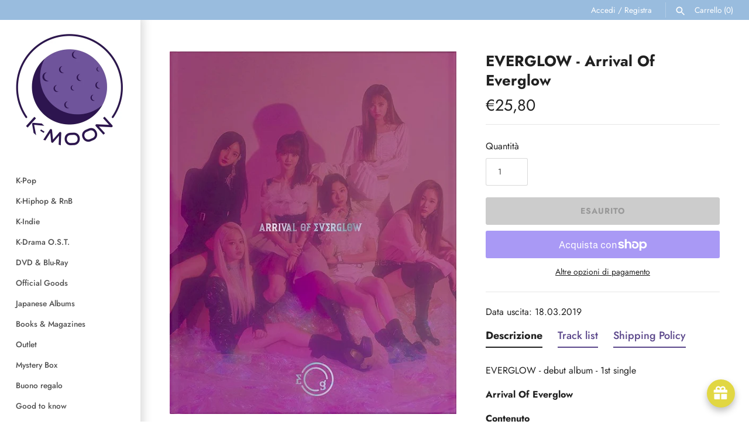

--- FILE ---
content_type: text/html; charset=utf-8
request_url: https://kmoon.it/products/everglow-arrival-of-everglow
body_size: 67033
content:
<!doctype html>
<html class="no-js" lang="it">
<head>
  <!-- Masonry 8.0.0 -->

  <meta charset="utf-8" />
<meta name="viewport" content="width=device-width,initial-scale=1.0" />
<meta http-equiv="X-UA-Compatible" content="IE=edge">

<link rel="preconnect" href="https://cdn.shopify.com" crossorigin>
<link rel="preconnect" href="https://fonts.shopify.com" crossorigin>
<link rel="preconnect" href="https://monorail-edge.shopifysvc.com"><link rel="preload" as="font" href="//kmoon.it/cdn/fonts/jost/jost_n4.d47a1b6347ce4a4c9f437608011273009d91f2b7.woff2" type="font/woff2" crossorigin><link rel="preload" as="font" href="//kmoon.it/cdn/fonts/jost/jost_n5.7c8497861ffd15f4e1284cd221f14658b0e95d61.woff2" type="font/woff2" crossorigin><link rel="preload" as="font" href="//kmoon.it/cdn/fonts/jost/jost_n7.921dc18c13fa0b0c94c5e2517ffe06139c3615a3.woff2" type="font/woff2" crossorigin><link rel="preload" as="font" href="//kmoon.it/cdn/fonts/jost/jost_n3.a5df7448b5b8c9a76542f085341dff794ff2a59d.woff2" type="font/woff2" crossorigin><link rel="preload" href="//kmoon.it/cdn/shop/t/15/assets/vendor.min.js?v=94133092853101918891766999194" as="script">
<link rel="preload" href="//kmoon.it/cdn/shop/t/15/assets/theme.js?v=8421497097657624511766999193" as="script"><link rel="canonical" href="https://kmoon.it/products/everglow-arrival-of-everglow" /><link rel="icon" href="//kmoon.it/cdn/shop/files/Favicon_dcad2972-ffc7-4e4d-a863-5b8d73b85791.png?crop=center&height=48&v=1675086919&width=48" type="image/png"><meta name="description" content="Data uscita: 18.03.2019 Descrizione EVERGLOW - debut album - 1st single Arrival Of Everglow Contenuto Photo Book: 68p CD: random 1 out of 6 Postcard: random 1 out of 7  Sticker: 2 Photocard: random 1 out of 12     Track list Moon (달아) Bon Bon Chocolat (봉봉쇼콜라) D+1">

  <title>
    EVERGLOW - Arrival Of Everglow &ndash; K-Moon
  </title>

  <meta property="og:site_name" content="K-Moon">
<meta property="og:url" content="https://kmoon.it/products/everglow-arrival-of-everglow">
<meta property="og:title" content="EVERGLOW - Arrival Of Everglow">
<meta property="og:type" content="product">
<meta property="og:description" content="Data uscita: 18.03.2019 Descrizione EVERGLOW - debut album - 1st single Arrival Of Everglow Contenuto Photo Book: 68p CD: random 1 out of 6 Postcard: random 1 out of 7  Sticker: 2 Photocard: random 1 out of 12     Track list Moon (달아) Bon Bon Chocolat (봉봉쇼콜라) D+1"><meta property="og:image" content="http://kmoon.it/cdn/shop/products/everglow-arrival-of-everglow-543452_1200x1200.jpg?v=1622235466">
  <meta property="og:image:secure_url" content="https://kmoon.it/cdn/shop/products/everglow-arrival-of-everglow-543452_1200x1200.jpg?v=1622235466">
  <meta property="og:image:width" content="665">
  <meta property="og:image:height" content="840"><meta property="og:price:amount" content="25,80">
  <meta property="og:price:currency" content="EUR"><meta name="twitter:site" content="@kmoon_it"><meta name="twitter:card" content="summary_large_image">
<meta name="twitter:title" content="EVERGLOW - Arrival Of Everglow">
<meta name="twitter:description" content="Data uscita: 18.03.2019 Descrizione EVERGLOW - debut album - 1st single Arrival Of Everglow Contenuto Photo Book: 68p CD: random 1 out of 6 Postcard: random 1 out of 7  Sticker: 2 Photocard: random 1 out of 12     Track list Moon (달아) Bon Bon Chocolat (봉봉쇼콜라) D+1">

<style>
    @font-face {
  font-family: Jost;
  font-weight: 400;
  font-style: normal;
  font-display: fallback;
  src: url("//kmoon.it/cdn/fonts/jost/jost_n4.d47a1b6347ce4a4c9f437608011273009d91f2b7.woff2") format("woff2"),
       url("//kmoon.it/cdn/fonts/jost/jost_n4.791c46290e672b3f85c3d1c651ef2efa3819eadd.woff") format("woff");
}

    @font-face {
  font-family: Jost;
  font-weight: 700;
  font-style: normal;
  font-display: fallback;
  src: url("//kmoon.it/cdn/fonts/jost/jost_n7.921dc18c13fa0b0c94c5e2517ffe06139c3615a3.woff2") format("woff2"),
       url("//kmoon.it/cdn/fonts/jost/jost_n7.cbfc16c98c1e195f46c536e775e4e959c5f2f22b.woff") format("woff");
}

    @font-face {
  font-family: Jost;
  font-weight: 400;
  font-style: italic;
  font-display: fallback;
  src: url("//kmoon.it/cdn/fonts/jost/jost_i4.b690098389649750ada222b9763d55796c5283a5.woff2") format("woff2"),
       url("//kmoon.it/cdn/fonts/jost/jost_i4.fd766415a47e50b9e391ae7ec04e2ae25e7e28b0.woff") format("woff");
}

    @font-face {
  font-family: Jost;
  font-weight: 700;
  font-style: italic;
  font-display: fallback;
  src: url("//kmoon.it/cdn/fonts/jost/jost_i7.d8201b854e41e19d7ed9b1a31fe4fe71deea6d3f.woff2") format("woff2"),
       url("//kmoon.it/cdn/fonts/jost/jost_i7.eae515c34e26b6c853efddc3fc0c552e0de63757.woff") format("woff");
}

    @font-face {
  font-family: Jost;
  font-weight: 700;
  font-style: normal;
  font-display: fallback;
  src: url("//kmoon.it/cdn/fonts/jost/jost_n7.921dc18c13fa0b0c94c5e2517ffe06139c3615a3.woff2") format("woff2"),
       url("//kmoon.it/cdn/fonts/jost/jost_n7.cbfc16c98c1e195f46c536e775e4e959c5f2f22b.woff") format("woff");
}

    @font-face {
  font-family: Jost;
  font-weight: 500;
  font-style: normal;
  font-display: fallback;
  src: url("//kmoon.it/cdn/fonts/jost/jost_n5.7c8497861ffd15f4e1284cd221f14658b0e95d61.woff2") format("woff2"),
       url("//kmoon.it/cdn/fonts/jost/jost_n5.fb6a06896db583cc2df5ba1b30d9c04383119dd9.woff") format("woff");
}

    
      @font-face {
  font-family: Jost;
  font-weight: 400;
  font-style: normal;
  font-display: fallback;
  src: url("//kmoon.it/cdn/fonts/jost/jost_n4.d47a1b6347ce4a4c9f437608011273009d91f2b7.woff2") format("woff2"),
       url("//kmoon.it/cdn/fonts/jost/jost_n4.791c46290e672b3f85c3d1c651ef2efa3819eadd.woff") format("woff");
}

    
    @font-face {
  font-family: Jost;
  font-weight: 300;
  font-style: normal;
  font-display: fallback;
  src: url("//kmoon.it/cdn/fonts/jost/jost_n3.a5df7448b5b8c9a76542f085341dff794ff2a59d.woff2") format("woff2"),
       url("//kmoon.it/cdn/fonts/jost/jost_n3.882941f5a26d0660f7dd135c08afc57fc6939a07.woff") format("woff");
}

  </style>

  <link href="//kmoon.it/cdn/shop/t/15/assets/styles.css?v=77808757916677514591767002865" rel="stylesheet" type="text/css" media="all" />

  <script>
    document.documentElement.className = document.documentElement.className.replace('no-js', 'js');
    window.theme = window.theme || {};
    theme.money_format = "€{{amount_with_comma_separator}}";theme.money_format_with_product_code_preference = "€{{amount_with_comma_separator}}";theme.strings = {
      previous: "Precedente",
      next: "Successivo",
      close: "Chiudi",
      searchReadMore: "Scopri di più",
      liveSearchSeeAll: "Mostra tutti",
      productsListingFrom: "Da",
      productListingQuickView: "Vista rapida",
      products_listing_more_products: "Altri articoli",
      products_listing_loading: "Caricamento in corso...",
      products_listing_no_more_products: "nessun altro articolo",
      noStock: "Esaurito",
      noVariant: "Non disponibile",
      products_product_add_to_cart: "Aggiungi al carrello",
      products_product_adding_to_cart: "Aggiunta in corso",
      products_product_added_to_cart: "Aggiunto al carrello",
      products_product_added_cta: "Vai al carrello",
      onlyXLeft: "[[ quantity ]] in magazzino",
      cart_terms_confirmation: "Prima di proseguire devi accettare i termini e le condizioni.",
      addressError: "Errore durante la ricerca di dell\u0026#39;indirizzo",
      addressNoResults: "Nessun risultato per questo indirizzo",
      addressQueryLimit: "Hai superato il limite di utilizzo dell'API di Google. Prendi in considerazione l'upgrade a un \u003ca href=\"https:\/\/developers.google.com\/maps\/premium\/usage-limits\"\u003e Piano Premium \u003c\/a\u003e.",
      authError: "Si è verificato un problema durante l\u0026#39;autenticazione della chiave API di Google Maps."
    };
    theme.routes = {
      search_url: '/search',
      cart_url: '/cart',
      cart_add_url: '/cart/add',
      predictive_search_url: '/search/suggest'
    };
    theme.settings = {
      enable_live_search: true,
      prod_block_qv: true,
      block_gut_int: 15,
      block_width_int: 200
    };
  </script>

  <script>window.performance && window.performance.mark && window.performance.mark('shopify.content_for_header.start');</script><meta id="shopify-digital-wallet" name="shopify-digital-wallet" content="/26691076287/digital_wallets/dialog">
<meta name="shopify-checkout-api-token" content="f3f994e01002ea52d00a2880744c7c72">
<link rel="alternate" hreflang="x-default" href="https://kmoon.it/products/everglow-arrival-of-everglow">
<link rel="alternate" hreflang="it" href="https://kmoon.it/products/everglow-arrival-of-everglow">
<link rel="alternate" hreflang="en-AT" href="https://kmoon.eu/products/everglow-arrival-of-everglow">
<link rel="alternate" hreflang="en-DE" href="https://kmoon.eu/products/everglow-arrival-of-everglow">
<link rel="alternate" hreflang="en-FR" href="https://kmoon.eu/products/everglow-arrival-of-everglow">
<link rel="alternate" hreflang="en-BE" href="https://kmoon.eu/products/everglow-arrival-of-everglow">
<link rel="alternate" hreflang="en-SE" href="https://kmoon.eu/products/everglow-arrival-of-everglow">
<link rel="alternate" hreflang="en-NL" href="https://kmoon.eu/products/everglow-arrival-of-everglow">
<link rel="alternate" hreflang="en-PT" href="https://kmoon.eu/products/everglow-arrival-of-everglow">
<link rel="alternate" hreflang="en-DK" href="https://kmoon.eu/products/everglow-arrival-of-everglow">
<link rel="alternate" hreflang="en-GR" href="https://kmoon.eu/products/everglow-arrival-of-everglow">
<link rel="alternate" hreflang="en-ES" href="https://kmoon.eu/products/everglow-arrival-of-everglow">
<link rel="alternate" hreflang="en-BG" href="https://kmoon.eu/products/everglow-arrival-of-everglow">
<link rel="alternate" hreflang="en-GB" href="https://kmoon.eu/products/everglow-arrival-of-everglow">
<link rel="alternate" hreflang="en-HU" href="https://kmoon.eu/products/everglow-arrival-of-everglow">
<link rel="alternate" hreflang="en-SK" href="https://kmoon.eu/products/everglow-arrival-of-everglow">
<link rel="alternate" hreflang="en-HR" href="https://kmoon.eu/products/everglow-arrival-of-everglow">
<link rel="alternate" hreflang="en-IE" href="https://kmoon.eu/products/everglow-arrival-of-everglow">
<link rel="alternate" hreflang="en-PL" href="https://kmoon.eu/products/everglow-arrival-of-everglow">
<link rel="alternate" hreflang="en-FI" href="https://kmoon.eu/products/everglow-arrival-of-everglow">
<link rel="alternate" hreflang="en-RO" href="https://kmoon.eu/products/everglow-arrival-of-everglow">
<link rel="alternate" hreflang="en-LU" href="https://kmoon.eu/products/everglow-arrival-of-everglow">
<link rel="alternate" type="application/json+oembed" href="https://kmoon.it/products/everglow-arrival-of-everglow.oembed">
<script async="async" src="/checkouts/internal/preloads.js?locale=it-IT"></script>
<link rel="preconnect" href="https://shop.app" crossorigin="anonymous">
<script async="async" src="https://shop.app/checkouts/internal/preloads.js?locale=it-IT&shop_id=26691076287" crossorigin="anonymous"></script>
<script id="apple-pay-shop-capabilities" type="application/json">{"shopId":26691076287,"countryCode":"IT","currencyCode":"EUR","merchantCapabilities":["supports3DS"],"merchantId":"gid:\/\/shopify\/Shop\/26691076287","merchantName":"K-Moon","requiredBillingContactFields":["postalAddress","email","phone"],"requiredShippingContactFields":["postalAddress","email","phone"],"shippingType":"shipping","supportedNetworks":["visa","maestro","masterCard","amex"],"total":{"type":"pending","label":"K-Moon","amount":"1.00"},"shopifyPaymentsEnabled":true,"supportsSubscriptions":true}</script>
<script id="shopify-features" type="application/json">{"accessToken":"f3f994e01002ea52d00a2880744c7c72","betas":["rich-media-storefront-analytics"],"domain":"kmoon.it","predictiveSearch":true,"shopId":26691076287,"locale":"it"}</script>
<script>var Shopify = Shopify || {};
Shopify.shop = "kmoonitaly.myshopify.com";
Shopify.locale = "it";
Shopify.currency = {"active":"EUR","rate":"1.0"};
Shopify.country = "IT";
Shopify.theme = {"name":"Shop 8.0","id":180213449040,"schema_name":"Masonry","schema_version":"8.0.0","theme_store_id":450,"role":"main"};
Shopify.theme.handle = "null";
Shopify.theme.style = {"id":null,"handle":null};
Shopify.cdnHost = "kmoon.it/cdn";
Shopify.routes = Shopify.routes || {};
Shopify.routes.root = "/";</script>
<script type="module">!function(o){(o.Shopify=o.Shopify||{}).modules=!0}(window);</script>
<script>!function(o){function n(){var o=[];function n(){o.push(Array.prototype.slice.apply(arguments))}return n.q=o,n}var t=o.Shopify=o.Shopify||{};t.loadFeatures=n(),t.autoloadFeatures=n()}(window);</script>
<script>
  window.ShopifyPay = window.ShopifyPay || {};
  window.ShopifyPay.apiHost = "shop.app\/pay";
  window.ShopifyPay.redirectState = null;
</script>
<script id="shop-js-analytics" type="application/json">{"pageType":"product"}</script>
<script defer="defer" async type="module" src="//kmoon.it/cdn/shopifycloud/shop-js/modules/v2/client.init-shop-cart-sync_DXGljDCh.it.esm.js"></script>
<script defer="defer" async type="module" src="//kmoon.it/cdn/shopifycloud/shop-js/modules/v2/chunk.common_Dby6QE3M.esm.js"></script>
<script type="module">
  await import("//kmoon.it/cdn/shopifycloud/shop-js/modules/v2/client.init-shop-cart-sync_DXGljDCh.it.esm.js");
await import("//kmoon.it/cdn/shopifycloud/shop-js/modules/v2/chunk.common_Dby6QE3M.esm.js");

  window.Shopify.SignInWithShop?.initShopCartSync?.({"fedCMEnabled":true,"windoidEnabled":true});

</script>
<script>
  window.Shopify = window.Shopify || {};
  if (!window.Shopify.featureAssets) window.Shopify.featureAssets = {};
  window.Shopify.featureAssets['shop-js'] = {"shop-cart-sync":["modules/v2/client.shop-cart-sync_CuycFFQA.it.esm.js","modules/v2/chunk.common_Dby6QE3M.esm.js"],"init-fed-cm":["modules/v2/client.init-fed-cm_BNG5oyTN.it.esm.js","modules/v2/chunk.common_Dby6QE3M.esm.js"],"shop-button":["modules/v2/client.shop-button_CYDCs7np.it.esm.js","modules/v2/chunk.common_Dby6QE3M.esm.js"],"init-windoid":["modules/v2/client.init-windoid_CIyZw0nM.it.esm.js","modules/v2/chunk.common_Dby6QE3M.esm.js"],"shop-cash-offers":["modules/v2/client.shop-cash-offers_CcSAlF98.it.esm.js","modules/v2/chunk.common_Dby6QE3M.esm.js","modules/v2/chunk.modal_D1Buujso.esm.js"],"shop-toast-manager":["modules/v2/client.shop-toast-manager_BX7Boar6.it.esm.js","modules/v2/chunk.common_Dby6QE3M.esm.js"],"init-shop-email-lookup-coordinator":["modules/v2/client.init-shop-email-lookup-coordinator_9H--u2Oq.it.esm.js","modules/v2/chunk.common_Dby6QE3M.esm.js"],"pay-button":["modules/v2/client.pay-button_Dij3AEMZ.it.esm.js","modules/v2/chunk.common_Dby6QE3M.esm.js"],"avatar":["modules/v2/client.avatar_BTnouDA3.it.esm.js"],"init-shop-cart-sync":["modules/v2/client.init-shop-cart-sync_DXGljDCh.it.esm.js","modules/v2/chunk.common_Dby6QE3M.esm.js"],"shop-login-button":["modules/v2/client.shop-login-button_CQ3q_nN6.it.esm.js","modules/v2/chunk.common_Dby6QE3M.esm.js","modules/v2/chunk.modal_D1Buujso.esm.js"],"init-customer-accounts-sign-up":["modules/v2/client.init-customer-accounts-sign-up_BnxtNv5b.it.esm.js","modules/v2/client.shop-login-button_CQ3q_nN6.it.esm.js","modules/v2/chunk.common_Dby6QE3M.esm.js","modules/v2/chunk.modal_D1Buujso.esm.js"],"init-shop-for-new-customer-accounts":["modules/v2/client.init-shop-for-new-customer-accounts_CKlpbIAZ.it.esm.js","modules/v2/client.shop-login-button_CQ3q_nN6.it.esm.js","modules/v2/chunk.common_Dby6QE3M.esm.js","modules/v2/chunk.modal_D1Buujso.esm.js"],"init-customer-accounts":["modules/v2/client.init-customer-accounts_BatGhs6N.it.esm.js","modules/v2/client.shop-login-button_CQ3q_nN6.it.esm.js","modules/v2/chunk.common_Dby6QE3M.esm.js","modules/v2/chunk.modal_D1Buujso.esm.js"],"shop-follow-button":["modules/v2/client.shop-follow-button_Drfnypl_.it.esm.js","modules/v2/chunk.common_Dby6QE3M.esm.js","modules/v2/chunk.modal_D1Buujso.esm.js"],"lead-capture":["modules/v2/client.lead-capture_C77H9ivN.it.esm.js","modules/v2/chunk.common_Dby6QE3M.esm.js","modules/v2/chunk.modal_D1Buujso.esm.js"],"checkout-modal":["modules/v2/client.checkout-modal_B3EdBKL4.it.esm.js","modules/v2/chunk.common_Dby6QE3M.esm.js","modules/v2/chunk.modal_D1Buujso.esm.js"],"shop-login":["modules/v2/client.shop-login_CkabS-Xl.it.esm.js","modules/v2/chunk.common_Dby6QE3M.esm.js","modules/v2/chunk.modal_D1Buujso.esm.js"],"payment-terms":["modules/v2/client.payment-terms_BgXoyFHX.it.esm.js","modules/v2/chunk.common_Dby6QE3M.esm.js","modules/v2/chunk.modal_D1Buujso.esm.js"]};
</script>
<script>(function() {
  var isLoaded = false;
  function asyncLoad() {
    if (isLoaded) return;
    isLoaded = true;
    var urls = ["https:\/\/tabs.stationmade.com\/registered-scripts\/tabs-by-station.js?shop=kmoonitaly.myshopify.com","https:\/\/ecommplugins-scripts.trustpilot.com\/v2.1\/js\/header.min.js?settings=eyJrZXkiOiJTN1RkcjFpMnFPc0V0cEZyIn0=\u0026v=2.5\u0026shop=kmoonitaly.myshopify.com","https:\/\/ecommplugins-trustboxsettings.trustpilot.com\/kmoonitaly.myshopify.com.js?settings=1604910881465\u0026shop=kmoonitaly.myshopify.com","https:\/\/widget.trustpilot.com\/bootstrap\/v5\/tp.widget.sync.bootstrap.min.js?shop=kmoonitaly.myshopify.com","https:\/\/image-optimizer.salessquad.co.uk\/scripts\/tiny_img_not_found_notifier_d8bb61f57bee57f4909059159a5614e5.js?shop=kmoonitaly.myshopify.com","https:\/\/joy.avada.io\/scripttag\/avada-joy-tracking.min.js?shop=kmoonitaly.myshopify.com"];
    for (var i = 0; i < urls.length; i++) {
      var s = document.createElement('script');
      s.type = 'text/javascript';
      s.async = true;
      s.src = urls[i];
      var x = document.getElementsByTagName('script')[0];
      x.parentNode.insertBefore(s, x);
    }
  };
  if(window.attachEvent) {
    window.attachEvent('onload', asyncLoad);
  } else {
    window.addEventListener('load', asyncLoad, false);
  }
})();</script>
<script id="__st">var __st={"a":26691076287,"offset":3600,"reqid":"d40d29d0-8f62-4593-93b3-8369ead3b2f3-1768986301","pageurl":"kmoon.it\/products\/everglow-arrival-of-everglow","u":"0986443d7085","p":"product","rtyp":"product","rid":6714843463871};</script>
<script>window.ShopifyPaypalV4VisibilityTracking = true;</script>
<script id="captcha-bootstrap">!function(){'use strict';const t='contact',e='account',n='new_comment',o=[[t,t],['blogs',n],['comments',n],[t,'customer']],c=[[e,'customer_login'],[e,'guest_login'],[e,'recover_customer_password'],[e,'create_customer']],r=t=>t.map((([t,e])=>`form[action*='/${t}']:not([data-nocaptcha='true']) input[name='form_type'][value='${e}']`)).join(','),a=t=>()=>t?[...document.querySelectorAll(t)].map((t=>t.form)):[];function s(){const t=[...o],e=r(t);return a(e)}const i='password',u='form_key',d=['recaptcha-v3-token','g-recaptcha-response','h-captcha-response',i],f=()=>{try{return window.sessionStorage}catch{return}},m='__shopify_v',_=t=>t.elements[u];function p(t,e,n=!1){try{const o=window.sessionStorage,c=JSON.parse(o.getItem(e)),{data:r}=function(t){const{data:e,action:n}=t;return t[m]||n?{data:e,action:n}:{data:t,action:n}}(c);for(const[e,n]of Object.entries(r))t.elements[e]&&(t.elements[e].value=n);n&&o.removeItem(e)}catch(o){console.error('form repopulation failed',{error:o})}}const l='form_type',E='cptcha';function T(t){t.dataset[E]=!0}const w=window,h=w.document,L='Shopify',v='ce_forms',y='captcha';let A=!1;((t,e)=>{const n=(g='f06e6c50-85a8-45c8-87d0-21a2b65856fe',I='https://cdn.shopify.com/shopifycloud/storefront-forms-hcaptcha/ce_storefront_forms_captcha_hcaptcha.v1.5.2.iife.js',D={infoText:'Protetto da hCaptcha',privacyText:'Privacy',termsText:'Termini'},(t,e,n)=>{const o=w[L][v],c=o.bindForm;if(c)return c(t,g,e,D).then(n);var r;o.q.push([[t,g,e,D],n]),r=I,A||(h.body.append(Object.assign(h.createElement('script'),{id:'captcha-provider',async:!0,src:r})),A=!0)});var g,I,D;w[L]=w[L]||{},w[L][v]=w[L][v]||{},w[L][v].q=[],w[L][y]=w[L][y]||{},w[L][y].protect=function(t,e){n(t,void 0,e),T(t)},Object.freeze(w[L][y]),function(t,e,n,w,h,L){const[v,y,A,g]=function(t,e,n){const i=e?o:[],u=t?c:[],d=[...i,...u],f=r(d),m=r(i),_=r(d.filter((([t,e])=>n.includes(e))));return[a(f),a(m),a(_),s()]}(w,h,L),I=t=>{const e=t.target;return e instanceof HTMLFormElement?e:e&&e.form},D=t=>v().includes(t);t.addEventListener('submit',(t=>{const e=I(t);if(!e)return;const n=D(e)&&!e.dataset.hcaptchaBound&&!e.dataset.recaptchaBound,o=_(e),c=g().includes(e)&&(!o||!o.value);(n||c)&&t.preventDefault(),c&&!n&&(function(t){try{if(!f())return;!function(t){const e=f();if(!e)return;const n=_(t);if(!n)return;const o=n.value;o&&e.removeItem(o)}(t);const e=Array.from(Array(32),(()=>Math.random().toString(36)[2])).join('');!function(t,e){_(t)||t.append(Object.assign(document.createElement('input'),{type:'hidden',name:u})),t.elements[u].value=e}(t,e),function(t,e){const n=f();if(!n)return;const o=[...t.querySelectorAll(`input[type='${i}']`)].map((({name:t})=>t)),c=[...d,...o],r={};for(const[a,s]of new FormData(t).entries())c.includes(a)||(r[a]=s);n.setItem(e,JSON.stringify({[m]:1,action:t.action,data:r}))}(t,e)}catch(e){console.error('failed to persist form',e)}}(e),e.submit())}));const S=(t,e)=>{t&&!t.dataset[E]&&(n(t,e.some((e=>e===t))),T(t))};for(const o of['focusin','change'])t.addEventListener(o,(t=>{const e=I(t);D(e)&&S(e,y())}));const B=e.get('form_key'),M=e.get(l),P=B&&M;t.addEventListener('DOMContentLoaded',(()=>{const t=y();if(P)for(const e of t)e.elements[l].value===M&&p(e,B);[...new Set([...A(),...v().filter((t=>'true'===t.dataset.shopifyCaptcha))])].forEach((e=>S(e,t)))}))}(h,new URLSearchParams(w.location.search),n,t,e,['guest_login'])})(!0,!0)}();</script>
<script integrity="sha256-4kQ18oKyAcykRKYeNunJcIwy7WH5gtpwJnB7kiuLZ1E=" data-source-attribution="shopify.loadfeatures" defer="defer" src="//kmoon.it/cdn/shopifycloud/storefront/assets/storefront/load_feature-a0a9edcb.js" crossorigin="anonymous"></script>
<script crossorigin="anonymous" defer="defer" src="//kmoon.it/cdn/shopifycloud/storefront/assets/shopify_pay/storefront-65b4c6d7.js?v=20250812"></script>
<script data-source-attribution="shopify.dynamic_checkout.dynamic.init">var Shopify=Shopify||{};Shopify.PaymentButton=Shopify.PaymentButton||{isStorefrontPortableWallets:!0,init:function(){window.Shopify.PaymentButton.init=function(){};var t=document.createElement("script");t.src="https://kmoon.it/cdn/shopifycloud/portable-wallets/latest/portable-wallets.it.js",t.type="module",document.head.appendChild(t)}};
</script>
<script data-source-attribution="shopify.dynamic_checkout.buyer_consent">
  function portableWalletsHideBuyerConsent(e){var t=document.getElementById("shopify-buyer-consent"),n=document.getElementById("shopify-subscription-policy-button");t&&n&&(t.classList.add("hidden"),t.setAttribute("aria-hidden","true"),n.removeEventListener("click",e))}function portableWalletsShowBuyerConsent(e){var t=document.getElementById("shopify-buyer-consent"),n=document.getElementById("shopify-subscription-policy-button");t&&n&&(t.classList.remove("hidden"),t.removeAttribute("aria-hidden"),n.addEventListener("click",e))}window.Shopify?.PaymentButton&&(window.Shopify.PaymentButton.hideBuyerConsent=portableWalletsHideBuyerConsent,window.Shopify.PaymentButton.showBuyerConsent=portableWalletsShowBuyerConsent);
</script>
<script>
  function portableWalletsCleanup(e){e&&e.src&&console.error("Failed to load portable wallets script "+e.src);var t=document.querySelectorAll("shopify-accelerated-checkout .shopify-payment-button__skeleton, shopify-accelerated-checkout-cart .wallet-cart-button__skeleton"),e=document.getElementById("shopify-buyer-consent");for(let e=0;e<t.length;e++)t[e].remove();e&&e.remove()}function portableWalletsNotLoadedAsModule(e){e instanceof ErrorEvent&&"string"==typeof e.message&&e.message.includes("import.meta")&&"string"==typeof e.filename&&e.filename.includes("portable-wallets")&&(window.removeEventListener("error",portableWalletsNotLoadedAsModule),window.Shopify.PaymentButton.failedToLoad=e,"loading"===document.readyState?document.addEventListener("DOMContentLoaded",window.Shopify.PaymentButton.init):window.Shopify.PaymentButton.init())}window.addEventListener("error",portableWalletsNotLoadedAsModule);
</script>

<script type="module" src="https://kmoon.it/cdn/shopifycloud/portable-wallets/latest/portable-wallets.it.js" onError="portableWalletsCleanup(this)" crossorigin="anonymous"></script>
<script nomodule>
  document.addEventListener("DOMContentLoaded", portableWalletsCleanup);
</script>

<script id='scb4127' type='text/javascript' async='' src='https://kmoon.it/cdn/shopifycloud/privacy-banner/storefront-banner.js'></script><link id="shopify-accelerated-checkout-styles" rel="stylesheet" media="screen" href="https://kmoon.it/cdn/shopifycloud/portable-wallets/latest/accelerated-checkout-backwards-compat.css" crossorigin="anonymous">
<style id="shopify-accelerated-checkout-cart">
        #shopify-buyer-consent {
  margin-top: 1em;
  display: inline-block;
  width: 100%;
}

#shopify-buyer-consent.hidden {
  display: none;
}

#shopify-subscription-policy-button {
  background: none;
  border: none;
  padding: 0;
  text-decoration: underline;
  font-size: inherit;
  cursor: pointer;
}

#shopify-subscription-policy-button::before {
  box-shadow: none;
}

      </style>
<script id="sections-script" data-sections="related-products" defer="defer" src="//kmoon.it/cdn/shop/t/15/compiled_assets/scripts.js?v=7658"></script>
<script>window.performance && window.performance.mark && window.performance.mark('shopify.content_for_header.end');</script>
<!-- BEGIN app block: shopify://apps/tabs-studio/blocks/global_embed_block/19980fb9-f2ca-4ada-ad36-c0364c3318b8 -->
<style id="tabs-by-station-custom-styles">
  
  
</style>

<script id="station-tabs-data-json" type="application/json">{
  "globalAbove": null,
  "globalBelow": null,
  "proTabsHTML": "\u003ch2 class=\"station-tabs-tabtitle\"\u003e\n      \u003cspan data-pro-tab-id=\"48083\" class=\"station-tabs-tab mod-pro-tab\" data-type=\"text\"\u003e\n        \u003cspan class=\"station-tabs-tabtext\"\u003eShipping Policy\u003c\/span\u003e\n      \u003c\/span\u003e\n    \u003c\/h2\u003e\n    \u003cdiv data-pro-tab-id=\"48083\" class=\"station-tabs-tabpanel\" data-type=\"text\"\u003e\n      \u003cdiv class=\"station-tabs-tabcontent\"\u003e\u003cp class=\"MsoNormal\"\u003eSpediamo tutti i prodotti dall\u0026rsquo;Italia. Lavoriamo con \u003cstrong\u003ePoste\u003c\/strong\u003e,\u003cstrong\u003e FedEx, BRT\u003c\/strong\u003e\u0026nbsp;e con\u003cstrong\u003e GLS\u003c\/strong\u003e, scegliendo di volta in volta il corriere migliore in base al tuo pacchetto. Le raccomandate sono disponibile solo per colli di certe dimensioni e di peso massimo 500g. La scelta del tipo di vettore dipende anche dalla fattura dell'album: se \u0026egrave; delicato inviamo sempre con corriere.\u0026nbsp;\u003c\/p\u003e\n\u003cp class=\"MsoNormal\"\u003e\u003cstrong\u003eTempi di consegna: \u003c\/strong\u003evariano da 1 a 3 giorni lavorativi con GLS e BRT, da 3 -7 giorni lavorativi con Poste (sabato, domenica e festivit\u0026agrave; esclusi). Per spedizioni all'estero con Fedex le tempistiche variano dai 3 ai 7 giorni. Queste tempistiche valgono solo per gli album non in preordine. Gli\u0026nbsp;\u003cstrong\u003ealbum in preordine\u003c\/strong\u003e arrivano nei nostri magazzini ca. 10 giorni lavorativi dopo la data di uscita ufficiale in Corea\/Giappone, dopodich\u0026egrave; procediamo all'evasione dell'ordine. N.B. \u003cstrong\u003eAlbum con POB speciali \u003c\/strong\u003ecome Weverse, MK, Yes24, BDM, Apple, etc. possono arrivare in Italia ca. 3 settimane dopo la data di uscita in Corea. Per ogni ordine ci sono in aggiunta i \u003cstrong\u003etempi di preparazione della spedizione\u003c\/strong\u003e, che variano da 1 a 3 giorni.\u003c\/p\u003e\n\u003cp class=\"MsoNormal\"\u003ePer le isole e le zone periferiche i tempi di consegna si allungano di un paio di giorni. Per la spedizione per le zone disagiate (Isola D'Elba, Capri, Venezia Laguna, Isole Minori) \u0026egrave; previsto un supplemento di minimo 5 euro. Vi contatteremo per concordare le modalit\u0026agrave;. \u003cstrong\u003eRitardi nelle consegne sono possibili anche sotto Natale e festivit\u0026agrave;.\u003c\/strong\u003e\u003c\/p\u003e\n\u003cp class=\"MsoNormal\"\u003eI \u003cstrong\u003ebuoni regalo\u003c\/strong\u003e vengono spediti tramite e-mail senza costi di spedizione aggiuntivi.\u003c\/p\u003e\n\u003cp class=\"MsoNormal\"\u003e\u003cstrong\u003eSe al momento dell'ordine viene inserito un indirizzo parziale \/ non corretto, le spese aggiuntive per la consegna del pacco, derivanti dalla rettifica \/ cambio indirizzo \/ maggiorazione da parte del corriere, sono a carico del cliente.\u003c\/strong\u003e\u0026nbsp;\u003c\/p\u003e\n\u003cp\u003e\u0026nbsp;\u003c\/p\u003e\n\u003cp style=\"margin: 0px 0px 1em; line-height: 1.4; font-family: 'Helvetica Neue', Helvetica, Arial, sans-serif; font-size: 15px;\"\u003e\u003cstrong\u003ePoster\u003c\/strong\u003e\u003c\/p\u003e\n\u003ctable style=\"width: 462px; border-color: #cccccc; font-family: 'Helvetica Neue', Helvetica, Arial, sans-serif; font-size: 15px;\" width=\"100%\"\u003e\n\u003ctbody\u003e\n\u003ctr\u003e\n\u003ctd class=\"MsoNormal\" style=\"border-color: #cccccc; width: 100.525px;\"\u003e\u003cstrong\u003eDestinazione\u003c\/strong\u003e\u003c\/td\u003e\n\u003ctd class=\"MsoNormal\" style=\"border-color: #cccccc; width: 88.8625px;\"\u003e\u003cstrong\u003eModalit\u0026agrave; di spedizione\u003c\/strong\u003e\u003c\/td\u003e\n\u003ctd class=\"MsoNormal\" style=\"border-color: #cccccc; width: 244.613px;\"\u003e\u003cstrong\u003eCosti\u003c\/strong\u003e\u003c\/td\u003e\n\u003c\/tr\u003e\n\u003ctr\u003e\n\u003ctd class=\"MsoNormal\" style=\"border-color: #cccccc; width: 100.525px;\"\u003e\u003cstrong\u003eItalia\u003c\/strong\u003e\u003c\/td\u003e\n\u003ctd class=\"MsoNormal\" style=\"border-color: #cccccc; width: 88.8625px;\"\u003eStandard o express \/ 1-4 gg\u003c\/td\u003e\n\u003ctd class=\"MsoNormal\" style=\"border-color: #cccccc; width: 244.613px;\"\u003eda 5,99 \u0026euro;\u003c\/td\u003e\n\u003c\/tr\u003e\n\u003c\/tbody\u003e\n\u003c\/table\u003e\n\u003cp\u003e\u003cspan style=\"margin: 0px 0px 1em; line-height: 1.4; font-family: 'Helvetica Neue', Helvetica, Arial, sans-serif; font-size: 15px;\"\u003e\u0026nbsp;\u003c\/span\u003e\u003c\/p\u003e\n\u003cp\u003e\u003cstrong\u003eStationery\u003c\/strong\u003e\u003c\/p\u003e\n\u003ctable style=\"width: 462px; border-color: #cccccc; font-family: 'Helvetica Neue', Helvetica, Arial, sans-serif; font-size: 15px;\" width=\"100%\"\u003e\n\u003ctbody\u003e\n\u003ctr\u003e\n\u003ctd class=\"MsoNormal\" style=\"border-color: #cccccc; width: 100.525px;\"\u003e\u003cstrong\u003eDestinazione\u003c\/strong\u003e\u003c\/td\u003e\n\u003ctd class=\"MsoNormal\" style=\"border-color: #cccccc; width: 88.8625px;\"\u003e\u003cstrong\u003eModalit\u0026agrave; di spedizione\u003c\/strong\u003e\u003c\/td\u003e\n\u003ctd class=\"MsoNormal\" style=\"border-color: #cccccc; width: 244.613px;\"\u003e\u003cstrong\u003eCosti\u003c\/strong\u003e\u003c\/td\u003e\n\u003c\/tr\u003e\n\u003ctr\u003e\n\u003ctd class=\"MsoNormal\" style=\"border-color: #cccccc; width: 100.525px;\"\u003e\u003cstrong\u003eItalia\u003c\/strong\u003e\u003c\/td\u003e\n\u003ctd class=\"MsoNormal\" style=\"border-color: #cccccc; width: 88.8625px;\"\u003eStandard, raccomandata o express \/ 1-4 gg\u003c\/td\u003e\n\u003ctd class=\"MsoNormal\" style=\"border-color: #cccccc; width: 244.613px;\"\u003eda 1,50 \u0026euro;\u003c\/td\u003e\n\u003c\/tr\u003e\n\u003c\/tbody\u003e\n\u003c\/table\u003e\n\u003cp class=\"MsoNormal\" style=\"margin: 0px 0px 1em; line-height: 1.4;\"\u003e\u0026nbsp;\u003c\/p\u003e\n\u003cp class=\"MsoNormal\" style=\"margin: 0px 0px 1em; line-height: 1.4;\"\u003e\u003cstrong style=\"font-family: 'Helvetica Neue', Helvetica, Arial, sans-serif; font-size: 15px;\"\u003eAlbum\u003c\/strong\u003e\u003c\/p\u003e\n\u003ctable style=\"width: 465px; border-color: #cccccc; font-family: 'Helvetica Neue', Helvetica, Arial, sans-serif; font-size: 15px; height: 175px;\"\u003e\n\u003ctbody\u003e\n\u003ctr style=\"height: 42px;\"\u003e\n\u003ctd style=\"border-color: #cccccc; width: 102.75px; height: 42px;\"\u003e\u003cstrong\u003eDestinazione\u003c\/strong\u003e\u003c\/td\u003e\n\u003ctd style=\"border-color: #cccccc; width: 85.5375px; height: 42px;\"\u003e\u003cstrong\u003eModalit\u0026agrave; di spedizione\u003c\/strong\u003e\u003c\/td\u003e\n\u003ctd style=\"border-color: #cccccc; width: 249.512px; height: 42px;\"\u003e\u003cstrong\u003eCosti\u003c\/strong\u003e\u003c\/td\u003e\n\u003c\/tr\u003e\n\u003ctr style=\"height: 13px;\"\u003e\n\u003ctd style=\"border-color: #cccccc; width: 102.75px; height: 13px;\"\u003e\u003cstrong\u003eItalia contin.\u003c\/strong\u003e\u003c\/td\u003e\n\u003ctd style=\"border-color: #cccccc; width: 85.5375px; height: 13px;\"\u003e\n\u003cp style=\"margin: 0px 0px 1em; line-height: 1.4;\"\u003eExpress \/ 1-3 gg\u003c\/p\u003e\n\u003c\/td\u003e\n\u003ctd style=\"border-color: #cccccc; width: 249.512px; height: 13px;\"\u003eda 5,99 \u0026euro;\u003c\/td\u003e\n\u003c\/tr\u003e\n\u003ctr style=\"height: 20px;\"\u003e\n\u003ctd style=\"border-color: #cccccc; width: 102.75px; height: 20px;\"\u003e\u0026nbsp;\u003c\/td\u003e\n\u003ctd style=\"border-color: #cccccc; width: 85.5375px; height: 20px;\"\u003eRacc. \/ 3-7 gg\u003c\/td\u003e\n\u003ctd style=\"border-color: #cccccc; width: 249.512px; height: 20px;\"\u003e4,90 \u0026euro;\u003c\/td\u003e\n\u003c\/tr\u003e\n\u003ctr style=\"height: 20px;\"\u003e\n\u003ctd style=\"border-color: #cccccc; width: 102.75px; height: 20px;\"\u003e\u003cstrong\u003eSiclia\/Calabria\u003c\/strong\u003e\u003c\/td\u003e\n\u003ctd style=\"border-color: #cccccc; width: 85.5375px; height: 20px;\"\u003eExpress \/ 3-4 gg\u003c\/td\u003e\n\u003ctd style=\"border-color: #cccccc; width: 249.512px; height: 20px;\"\u003eda 7,40 \u0026euro;\u003c\/td\u003e\n\u003c\/tr\u003e\n\u003ctr\u003e\n\u003ctd style=\"border-color: #cccccc; width: 102.75px;\"\u003e\u0026nbsp;\u003c\/td\u003e\n\u003ctd style=\"border-color: #cccccc; width: 85.5375px;\"\u003eRacc. \/ 3-7 gg\u003c\/td\u003e\n\u003ctd style=\"border-color: #cccccc; width: 249.512px;\"\u003eda 4,90 \u0026euro;\u003c\/td\u003e\n\u003c\/tr\u003e\n\u003ctr\u003e\n\u003ctd style=\"border-color: #cccccc; width: 102.75px;\"\u003e\u003cstrong\u003eSardegna\u003c\/strong\u003e\u003c\/td\u003e\n\u003ctd style=\"border-color: #cccccc; width: 85.5375px;\"\u003eExpress \/ 3-4 gg\u003c\/td\u003e\n\u003ctd style=\"border-color: #cccccc; width: 249.512px;\"\u003eda 8,90 \u0026euro;\u003c\/td\u003e\n\u003c\/tr\u003e\n\u003ctr\u003e\n\u003ctd style=\"border-color: #cccccc; width: 102.75px;\"\u003e\u0026nbsp;\u003c\/td\u003e\n\u003ctd style=\"border-color: #cccccc; width: 85.5375px;\"\u003ePosta 1 \/ 3-4 gg\u003c\/td\u003e\n\u003ctd style=\"border-color: #cccccc; width: 249.512px;\"\u003e5,90 \u0026euro; \u003cbr\u003e(max. 500g)\u003c\/td\u003e\n\u003c\/tr\u003e\n\u003ctr\u003e\n\u003ctd style=\"border-color: #cccccc; width: 102.75px;\"\u003e\u0026nbsp;\u003c\/td\u003e\n\u003ctd style=\"border-color: #cccccc; width: 85.5375px;\"\u003eRacc. \/ 3-7 gg\u003c\/td\u003e\n\u003ctd style=\"border-color: #cccccc; width: 249.512px;\"\u003eda 4,90 \u0026euro;\u0026nbsp;\u003cbr\u003e(max. 500g)\u003c\/td\u003e\n\u003c\/tr\u003e\n\u003ctr style=\"height: 20px;\"\u003e\n\u003ctd style=\"border-color: #cccccc; width: 102.75px; height: 20px;\"\u003e\u0026nbsp;\u003c\/td\u003e\n\u003ctd style=\"border-color: #cccccc; width: 85.5375px; height: 20px;\"\u003e\u0026nbsp;\u003c\/td\u003e\n\u003ctd style=\"border-color: #cccccc; width: 249.512px; height: 20px;\"\u003e\u0026nbsp;\u003c\/td\u003e\n\u003c\/tr\u003e\n\u003ctr style=\"height: 20px;\"\u003e\n\u003ctd style=\"border-color: #cccccc; width: 102.75px; height: 20px;\"\u003e\u003cstrong\u003eTutti i paesi del'UE\u003c\/strong\u003e\u003c\/td\u003e\n\u003ctd style=\"border-color: #cccccc; width: 85.5375px; height: 20px;\"\u003eExpress \/ 2-6 gg\u003c\/td\u003e\n\u003ctd style=\"border-color: #cccccc; width: 249.512px; height: 20px;\"\u003eda 11,30 \u0026euro;\u003c\/td\u003e\n\u003c\/tr\u003e\n\u003c\/tbody\u003e\n\u003c\/table\u003e\n\u003c\/div\u003e\n    \u003c\/div\u003e",
  "productTitle": "EVERGLOW - Arrival Of Everglow",
  "productDescription": "\u003cp\u003eData uscita: 18.03.2019\u003c\/p\u003e\n\u003ch2\u003eDescrizione\u003c\/h2\u003e\n\u003cp\u003eEVERGLOW - debut album - 1st single\u003c\/p\u003e\n\u003cp\u003e\u003cstrong\u003eArrival Of Everglow\u003c\/strong\u003e\u003c\/p\u003e\n\u003cp\u003e\u003cstrong\u003eContenuto\u003c\/strong\u003e\u003c\/p\u003e\n\u003cul\u003e\n\u003cli\u003e\u003cspan data-mce-fragment=\"1\"\u003ePhoto Book: 68p\u003c\/span\u003e\u003c\/li\u003e\n\u003cli\u003e\u003cspan data-mce-fragment=\"1\"\u003eCD: random 1 out of 6\u003c\/span\u003e\u003c\/li\u003e\n\u003cli\u003e\u003cspan data-mce-fragment=\"1\"\u003ePostcard: random 1 out of 7 \u003c\/span\u003e\u003c\/li\u003e\n\u003cli\u003eSticker: 2\u003c\/li\u003e\n\u003cli\u003ePhotocard: random 1 out of 12\u003c\/li\u003e\n\u003c\/ul\u003e\n\u003cul\u003e\u003c\/ul\u003e\n\u003cp\u003e \u003cimg src=\"https:\/\/cdn.shopify.com\/s\/files\/1\/0266\/9107\/6287\/files\/arrival_of_everglow_detail_8809658310712.jpg?v=1622227318\" alt=\"\" data-mce-fragment=\"1\" data-mce-src=\"https:\/\/cdn.shopify.com\/s\/files\/1\/0266\/9107\/6287\/files\/arrival_of_everglow_detail_8809658310712.jpg?v=1622227318\"\u003e\u003c\/p\u003e\n\u003cp\u003e\u003cbr\u003e\u003c\/p\u003e\n\u003cp\u003e \u003c\/p\u003e\n\u003cdiv style=\"text-align: left;\"\u003e\u003cbr\u003e\u003c\/div\u003e\n\u003ch2\u003eTrack list\u003c\/h2\u003e\n\u003col\u003e\n\u003cli\u003e\u003cspan\u003eMoon (달아)\u003c\/span\u003e\u003c\/li\u003e\n\u003cli\u003e\n\u003cspan data-mce-fragment=\"1\"\u003eBon Bon Chocolat (봉봉쇼콜라)\u003c\/span\u003e\u003cbr\u003e\n\u003c\/li\u003e\n\u003cli\u003e\n\u003cspan data-mce-fragment=\"1\"\u003eD+1\u003c\/span\u003e\u003cbr\u003e\n\u003c\/li\u003e\n\u003c\/ol\u003e",
  "icons": []
}</script>

<script>
  document.documentElement.classList.add('tabsst-loading');
  document.addEventListener('stationTabsLegacyAPILoaded', function(e) {
    e.detail.isLegacy = true;
    });

  document.addEventListener('stationTabsAPIReady', function(e) {
    var Tabs = e.detail;

    if (Tabs.appSettings) {
      Tabs.appSettings = {"default_tab":false,"default_tab_title":"Description","show_stop_element":true,"layout":"horizontal","layout_breakpoint":768,"deep_links":true,"clean_content_level":"basic_tags","open_first_tab":true,"allow_multiple_open":false,"remove_empty_tabs":null,"start_tab_element":"h2"};
      Tabs.appSettings = {lang: 'it'};

      
    }

    if (Tabs.isLegacy) { return; }
          Tabs.init(null, {
            initializeDescription: true,
            fallback: true
          });
  });

  
</script>

<svg style="display:none" aria-hidden="true">
  <defs>
    
  </defs>
</svg>

<!-- END app block --><!-- BEGIN app block: shopify://apps/tinyseo/blocks/product-json-ld-embed/0605268f-f7c4-4e95-b560-e43df7d59ae4 --><script type="application/ld+json" id="tinyimg-product-json-ld">{
  "@context": "https://schema.org/",
  "@type": "Product",
  "@id": "https://kmoon.it/products/everglow-arrival-of-everglow",

  "category": "",
  

  
  
  

  

  "weight": {
  "@type": "QuantitativeValue",
  "value": "0.324",
  "unitCode": "KGM"
  },"offers" : [
  {
  "@type" : "Offer" ,
  "gtin13": "8809658310712",

  "sku": "39913531048127",
  "priceCurrency" : "EUR" ,
  "price": "25.8",
  "priceValidUntil": "2026-04-21",
  
  
  "availability" : "http://schema.org/OutOfStock",
  
  "itemCondition": "http://schema.org/NewCondition",
  

  "url" : "https://kmoon.it/products/everglow-arrival-of-everglow?variant=39913531048127",
  

  
  
  
  
  "seller" : {
  "@type" : "Organization",
  "name" : "K-Moon"
  }
  }
  ],
  "name": "EVERGLOW - Arrival Of Everglow","image": "https://kmoon.it/cdn/shop/products/everglow-arrival-of-everglow-543452.jpg?v=1622235466",








  
  
  
  




  
  
  
  
  
  


  
  
  
  
"description": "Data uscita: 18.03.2019 Descrizione EVERGLOW - debut album - 1st single Arrival Of Everglow Contenuto  Photo Book: 68p CD: random 1 out of 6 Postcard: random 1 out of 7  Sticker: 2 Photocard: random 1 out of 12         Track list  Moon (달아)  Bon Bon Chocolat (봉봉쇼콜라)   D+1  ",
  "manufacturer": "Yue Hua Entertainment",
  "material": "",
  "url": "https://kmoon.it/products/everglow-arrival-of-everglow",
    
  "additionalProperty":
  [
  
    
    
    ],
    
    "brand": {
      "@type": "Brand",
      "name": "Yue Hua Entertainment"
    }
 }
</script>
<!-- END app block --><!-- BEGIN app block: shopify://apps/t-lab-ai-language-translate/blocks/custom_translations/b5b83690-efd4-434d-8c6a-a5cef4019faf --><!-- BEGIN app snippet: custom_translation_scripts --><script>
(()=>{var o=/\([0-9]+?\)$/,M=/\r?\n|\r|\t|\xa0|\u200B|\u200E|&nbsp;| /g,v=/<\/?[a-z][\s\S]*>/i,t=/^(https?:\/\/|\/\/)[^\s/$.?#].[^\s]*$/i,k=/\{\{\s*([a-zA-Z_]\w*)\s*\}\}/g,p=/\{\{\s*([a-zA-Z_]\w*)\s*\}\}/,r=/^(https:)?\/\/cdn\.shopify\.com\/(.+)\.(png|jpe?g|gif|webp|svgz?|bmp|tiff?|ico|avif)/i,e=/^(https:)?\/\/cdn\.shopify\.com/i,a=/\b(?:https?|ftp)?:?\/\/?[^\s\/]+\/[^\s]+\.(?:png|jpe?g|gif|webp|svgz?|bmp|tiff?|ico|avif)\b/i,I=/url\(['"]?(.*?)['"]?\)/,m="__label:",i=document.createElement("textarea"),u={t:["src","data-src","data-source","data-href","data-zoom","data-master","data-bg","base-src"],i:["srcset","data-srcset"],o:["href","data-href"],u:["href","data-href","data-src","data-zoom"]},g=new Set(["img","picture","button","p","a","input"]),h=16.67,s=function(n){return n.nodeType===Node.ELEMENT_NODE},c=function(n){return n.nodeType===Node.TEXT_NODE};function w(n){return r.test(n.trim())||a.test(n.trim())}function b(n){return(n=>(n=n.trim(),t.test(n)))(n)||e.test(n.trim())}var l=function(n){return!n||0===n.trim().length};function j(n){return i.innerHTML=n,i.value}function T(n){return A(j(n))}function A(n){return n.trim().replace(o,"").replace(M,"").trim()}var _=1e3;function D(n){n=n.trim().replace(M,"").replace(/&amp;/g,"&").replace(/&gt;/g,">").replace(/&lt;/g,"<").trim();return n.length>_?N(n):n}function E(n){return n.trim().toLowerCase().replace(/^https:/i,"")}function N(n){for(var t=5381,r=0;r<n.length;r++)t=(t<<5)+t^n.charCodeAt(r);return(t>>>0).toString(36)}function f(n){for(var t=document.createElement("template"),r=(t.innerHTML=n,["SCRIPT","IFRAME","OBJECT","EMBED","LINK","META"]),e=/^(on\w+|srcdoc|style)$/i,a=document.createTreeWalker(t.content,NodeFilter.SHOW_ELEMENT),i=a.nextNode();i;i=a.nextNode()){var o=i;if(r.includes(o.nodeName))o.remove();else for(var u=o.attributes.length-1;0<=u;--u)e.test(o.attributes[u].name)&&o.removeAttribute(o.attributes[u].name)}return t.innerHTML}function d(n,t,r){void 0===r&&(r=20);for(var e=n,a=0;e&&e.parentElement&&a<r;){for(var i=e.parentElement,o=0,u=t;o<u.length;o++)for(var s=u[o],c=0,l=s.l;c<l.length;c++){var f=l[c];switch(f.type){case"class":for(var d=0,v=i.classList;d<v.length;d++){var p=v[d];if(f.value.test(p))return s.label}break;case"id":if(i.id&&f.value.test(i.id))return s.label;break;case"attribute":if(i.hasAttribute(f.name)){if(!f.value)return s.label;var m=i.getAttribute(f.name);if(m&&f.value.test(m))return s.label}}}e=i,a++}return"unknown"}function y(n,t){var r,e,a;"function"==typeof window.fetch&&"AbortController"in window?(r=new AbortController,e=setTimeout(function(){return r.abort()},3e3),fetch(n,{credentials:"same-origin",signal:r.signal}).then(function(n){return clearTimeout(e),n.ok?n.json():Promise.reject(n)}).then(t).catch(console.error)):((a=new XMLHttpRequest).onreadystatechange=function(){4===a.readyState&&200===a.status&&t(JSON.parse(a.responseText))},a.open("GET",n,!0),a.timeout=3e3,a.send())}function O(){var l=/([^\s]+)\.(png|jpe?g|gif|webp|svgz?|bmp|tiff?|ico|avif)$/i,f=/_(\{width\}x*|\{width\}x\{height\}|\d{3,4}x\d{3,4}|\d{3,4}x|x\d{3,4}|pinco|icon|thumb|small|compact|medium|large|grande|original|master)(_crop_\w+)*(@[2-3]x)*(.progressive)*$/i,d=/^(https?|ftp|file):\/\//i;function r(n){var t,r="".concat(n.path).concat(n.v).concat(null!=(r=n.size)?r:"",".").concat(n.p);return n.m&&(r="".concat(n.path).concat(n.m,"/").concat(n.v).concat(null!=(t=n.size)?t:"",".").concat(n.p)),n.host&&(r="".concat(null!=(t=n.protocol)?t:"","//").concat(n.host).concat(r)),n.g&&(r+=n.g),r}return{h:function(n){var t=!0,r=(d.test(n)||n.startsWith("//")||(t=!1,n="https://example.com"+n),t);n.startsWith("//")&&(r=!1,n="https:"+n);try{new URL(n)}catch(n){return null}var e,a,i,o,u,s,n=new URL(n),c=n.pathname.split("/").filter(function(n){return n});return c.length<1||(a=c.pop(),e=null!=(e=c.pop())?e:null,null===(a=a.match(l)))?null:(s=a[1],a=a[2],i=s.match(f),o=s,(u=null)!==i&&(o=s.substring(0,i.index),u=i[0]),s=0<c.length?"/"+c.join("/")+"/":"/",{protocol:r?n.protocol:null,host:t?n.host:null,path:s,g:n.search,m:e,v:o,size:u,p:a,version:n.searchParams.get("v"),width:n.searchParams.get("width")})},T:r,S:function(n){return(n.m?"/".concat(n.m,"/"):"/").concat(n.v,".").concat(n.p)},M:function(n){return(n.m?"/".concat(n.m,"/"):"/").concat(n.v,".").concat(n.p,"?v=").concat(n.version||"0")},k:function(n,t){return r({protocol:t.protocol,host:t.host,path:t.path,g:t.g,m:t.m,v:t.v,size:n.size,p:t.p,version:t.version,width:t.width})}}}var x,S,C={},H={};function q(p,n){var m=new Map,g=new Map,i=new Map,r=new Map,e=new Map,a=new Map,o=new Map,u=function(n){return n.toLowerCase().replace(/[\s\W_]+/g,"")},s=new Set(n.A.map(u)),c=0,l=!1,f=!1,d=O();function v(n,t,r){s.has(u(n))||n&&t&&(r.set(n,t),l=!0)}function t(n,t){if(n&&n.trim()&&0!==m.size){var r=A(n),e=H[r];if(e&&(p.log("dictionary",'Overlapping text: "'.concat(n,'" related to html: "').concat(e,'"')),t)&&(n=>{if(n)for(var t=h(n.outerHTML),r=t._,e=(t.I||(r=0),n.parentElement),a=0;e&&a<5;){var i=h(e.outerHTML),o=i.I,i=i._;if(o){if(p.log("dictionary","Ancestor depth ".concat(a,": overlap score=").concat(i.toFixed(3),", base=").concat(r.toFixed(3))),r<i)return 1;if(i<r&&0<r)return}e=e.parentElement,a++}})(t))p.log("dictionary",'Skipping text translation for "'.concat(n,'" because an ancestor HTML translation exists'));else{e=m.get(r);if(e)return e;var a=n;if(a&&a.trim()&&0!==g.size){for(var i,o,u,s=g.entries(),c=s.next();!c.done;){var l=c.value[0],f=c.value[1],d=a.trim().match(l);if(d&&1<d.length){i=l,o=f,u=d;break}c=s.next()}if(i&&o&&u){var v=u.slice(1),t=o.match(k);if(t&&t.length===v.length)return t.reduce(function(n,t,r){return n.replace(t,v[r])},o)}}}}return null}function h(n){var r,e,a;return!n||!n.trim()||0===i.size?{I:null,_:0}:(r=D(n),a=0,(e=null)!=(n=i.get(r))?{I:n,_:1}:(i.forEach(function(n,t){-1!==t.indexOf(r)&&(t=r.length/t.length,a<t)&&(a=t,e=n)}),{I:e,_:a}))}function w(n){return n&&n.trim()&&0!==i.size&&(n=D(n),null!=(n=i.get(n)))?n:null}function b(n){if(n&&n.trim()&&0!==r.size){var t=E(n),t=r.get(t);if(t)return t;t=d.h(n);if(t){n=d.M(t).toLowerCase(),n=r.get(n);if(n)return n;n=d.S(t).toLowerCase(),t=r.get(n);if(t)return t}}return null}function T(n){return!n||!n.trim()||0===e.size||void 0===(n=e.get(A(n)))?null:n}function y(n){return!n||!n.trim()||0===a.size||void 0===(n=a.get(E(n)))?null:n}function x(n){var t;return!n||!n.trim()||0===o.size?null:null!=(t=o.get(A(n)))?t:(t=D(n),void 0!==(n=o.get(t))?n:null)}function S(){var n={j:m,D:g,N:i,O:r,C:e,H:a,q:o,L:l,R:c,F:C};return JSON.stringify(n,function(n,t){return t instanceof Map?Object.fromEntries(t.entries()):t})}return{J:function(n,t){v(n,t,m)},U:function(n,t){n&&t&&(n=new RegExp("^".concat(n,"$"),"s"),g.set(n,t),l=!0)},$:function(n,t){var r;n!==t&&(v((r=j(r=n).trim().replace(M,"").trim()).length>_?N(r):r,t,i),c=Math.max(c,n.length))},P:function(n,t){v(n,t,r),(n=d.h(n))&&(v(d.M(n).toLowerCase(),t,r),v(d.S(n).toLowerCase(),t,r))},G:function(n,t){v(n.replace("[img-alt]","").replace(M,"").trim(),t,e)},B:function(n,t){v(n,t,a)},W:function(n,t){f=!0,v(n,t,o)},V:function(){return p.log("dictionary","Translation dictionaries: ",S),i.forEach(function(n,r){m.forEach(function(n,t){r!==t&&-1!==r.indexOf(t)&&(C[t]=A(n),H[t]=r)})}),p.log("dictionary","appliedTextTranslations: ",JSON.stringify(C)),p.log("dictionary","overlappingTexts: ",JSON.stringify(H)),{L:l,Z:f,K:t,X:w,Y:b,nn:T,tn:y,rn:x}}}}function z(n,t,r){function f(n,t){t=n.split(t);return 2===t.length?t[1].trim()?t:[t[0]]:[n]}var d=q(r,t);return n.forEach(function(n){if(n){var c,l=n.name,n=n.value;if(l&&n){if("string"==typeof n)try{c=JSON.parse(n)}catch(n){return void r.log("dictionary","Invalid metafield JSON for "+l,function(){return String(n)})}else c=n;c&&Object.keys(c).forEach(function(e){if(e){var n,t,r,a=c[e];if(a)if(e!==a)if(l.includes("judge"))r=T(e),d.W(r,a);else if(e.startsWith("[img-alt]"))d.G(e,a);else if(e.startsWith("[img-src]"))n=E(e.replace("[img-src]","")),d.P(n,a);else if(v.test(e))d.$(e,a);else if(w(e))n=E(e),d.P(n,a);else if(b(e))r=E(e),d.B(r,a);else if("/"===(n=(n=e).trim())[0]&&"/"!==n[1]&&(r=E(e),d.B(r,a),r=T(e),d.J(r,a)),p.test(e))(s=(r=e).match(k))&&0<s.length&&(t=r.replace(/[-\/\\^$*+?.()|[\]]/g,"\\$&"),s.forEach(function(n){t=t.replace(n,"(.*)")}),d.U(t,a));else if(e.startsWith(m))r=a.replace(m,""),s=e.replace(m,""),d.J(T(s),r);else{if("product_tags"===l)for(var i=0,o=["_",":"];i<o.length;i++){var u=(n=>{if(e.includes(n)){var t=f(e,n),r=f(a,n);if(t.length===r.length)return t.forEach(function(n,t){n!==r[t]&&(d.J(T(n),r[t]),d.J(T("".concat(n,":")),"".concat(r[t],":")))}),{value:void 0}}})(o[i]);if("object"==typeof u)return u.value}var s=T(e);s!==a&&d.J(s,a)}}})}}}),d.V()}function L(y,x){var e=[{label:"judge-me",l:[{type:"class",value:/jdgm/i},{type:"id",value:/judge-me/i},{type:"attribute",name:"data-widget-name",value:/review_widget/i}]}],a=O();function S(r,n,e){n.forEach(function(n){var t=r.getAttribute(n);t&&(t=n.includes("href")?e.tn(t):e.K(t))&&r.setAttribute(n,t)})}function M(n,t,r){var e,a=n.getAttribute(t);a&&((e=i(a=E(a.split("&")[0]),r))?n.setAttribute(t,e):(e=r.tn(a))&&n.setAttribute(t,e))}function k(n,t,r){var e=n.getAttribute(t);e&&(e=((n,t)=>{var r=(n=n.split(",").filter(function(n){return null!=n&&""!==n.trim()}).map(function(n){var n=n.trim().split(/\s+/),t=n[0].split("?"),r=t[0],t=t[1],t=t?t.split("&"):[],e=((n,t)=>{for(var r=0;r<n.length;r++)if(t(n[r]))return n[r];return null})(t,function(n){return n.startsWith("v=")}),t=t.filter(function(n){return!n.startsWith("v=")}),n=n[1];return{url:r,version:e,en:t.join("&"),size:n}}))[0].url;if(r=i(r=n[0].version?"".concat(r,"?").concat(n[0].version):r,t)){var e=a.h(r);if(e)return n.map(function(n){var t=n.url,r=a.h(t);return r&&(t=a.k(r,e)),n.en&&(r=t.includes("?")?"&":"?",t="".concat(t).concat(r).concat(n.en)),t=n.size?"".concat(t," ").concat(n.size):t}).join(",")}})(e,r))&&n.setAttribute(t,e)}function i(n,t){var r=a.h(n);return null===r?null:(n=t.Y(n))?null===(n=a.h(n))?null:a.k(r,n):(n=a.S(r),null===(t=t.Y(n))||null===(n=a.h(t))?null:a.k(r,n))}function A(n,t,r){var e,a,i,o;r.an&&(e=n,a=r.on,u.o.forEach(function(n){var t=e.getAttribute(n);if(!t)return!1;!t.startsWith("/")||t.startsWith("//")||t.startsWith(a)||(t="".concat(a).concat(t),e.setAttribute(n,t))})),i=n,r=u.u.slice(),o=t,r.forEach(function(n){var t,r=i.getAttribute(n);r&&(w(r)?(t=o.Y(r))&&i.setAttribute(n,t):(t=o.tn(r))&&i.setAttribute(n,t))})}function _(t,r){var n,e,a,i,o;u.t.forEach(function(n){return M(t,n,r)}),u.i.forEach(function(n){return k(t,n,r)}),e="alt",a=r,(o=(n=t).getAttribute(e))&&((i=a.nn(o))?n.setAttribute(e,i):(i=a.K(o))&&n.setAttribute(e,i))}return{un:function(n){return!(!n||!s(n)||x.sn.includes((n=n).tagName.toLowerCase())||n.classList.contains("tl-switcher-container")||(n=n.parentNode)&&["SCRIPT","STYLE"].includes(n.nodeName.toUpperCase()))},cn:function(n){if(c(n)&&null!=(t=n.textContent)&&t.trim()){if(y.Z)if("judge-me"===d(n,e,5)){var t=y.rn(n.textContent);if(t)return void(n.textContent=j(t))}var r,t=y.K(n.textContent,n.parentElement||void 0);t&&(r=n.textContent.trim().replace(o,"").trim(),n.textContent=j(n.textContent.replace(r,t)))}},ln:function(n){if(!!l(n.textContent)||!n.innerHTML)return!1;if(y.Z&&"judge-me"===d(n,e,5)){var t=y.rn(n.innerHTML);if(t)return n.innerHTML=f(t),!0}t=y.X(n.innerHTML);return!!t&&(n.innerHTML=f(t),!0)},fn:function(n){var t,r,e,a,i,o,u,s,c,l;switch(S(n,["data-label","title"],y),n.tagName.toLowerCase()){case"span":S(n,["data-tooltip"],y);break;case"a":A(n,y,x);break;case"input":c=u=y,(l=(s=o=n).getAttribute("type"))&&("submit"===l||"button"===l)&&(l=s.getAttribute("value"),c=c.K(l))&&s.setAttribute("value",c),S(o,["placeholder"],u);break;case"textarea":S(n,["placeholder"],y);break;case"img":_(n,y);break;case"picture":for(var f=y,d=n.childNodes,v=0;v<d.length;v++){var p=d[v];if(p.tagName)switch(p.tagName.toLowerCase()){case"source":k(p,"data-srcset",f),k(p,"srcset",f);break;case"img":_(p,f)}}break;case"div":s=l=y,(u=o=c=n)&&(o=o.style.backgroundImage||o.getAttribute("data-bg")||"")&&"none"!==o&&(o=o.match(I))&&o[1]&&(o=o[1],s=s.Y(o))&&(u.style.backgroundImage='url("'.concat(s,'")')),a=c,i=l,["src","data-src","data-bg"].forEach(function(n){return M(a,n,i)}),["data-bgset"].forEach(function(n){return k(a,n,i)}),["data-href"].forEach(function(n){return S(a,[n],i)});break;case"button":r=y,(e=(t=n).getAttribute("value"))&&(r=r.K(e))&&t.setAttribute("value",r);break;case"iframe":e=y,(r=(t=n).getAttribute("src"))&&(e=e.tn(r))&&t.setAttribute("src",e);break;case"video":for(var m=n,g=y,h=["src"],w=0;w<h.length;w++){var b=h[w],T=m.getAttribute(b);T&&(T=g.tn(T))&&m.setAttribute(b,T)}}},getImageTranslation:function(n){return i(n,y)}}}function R(s,c,l){r=c.dn,e=new WeakMap;var r,e,a={add:function(n){var t=Date.now()+r;e.set(n,t)},has:function(n){var t=null!=(t=e.get(n))?t:0;return!(Date.now()>=t&&(e.delete(n),1))}},i=[],o=[],f=[],d=[],u=2*h,v=3*h;function p(n){var t,r,e;n&&(n.nodeType===Node.TEXT_NODE&&s.un(n.parentElement)?s.cn(n):s.un(n)&&(n=n,s.fn(n),t=g.has(n.tagName.toLowerCase())||(t=(t=n).getBoundingClientRect(),r=window.innerHeight||document.documentElement.clientHeight,e=window.innerWidth||document.documentElement.clientWidth,r=t.top<=r&&0<=t.top+t.height,e=t.left<=e&&0<=t.left+t.width,r&&e),a.has(n)||(t?i:o).push(n)))}function m(n){if(l.log("messageHandler","Processing element:",n),s.un(n)){var t=s.ln(n);if(a.add(n),!t){var r=n.childNodes;l.log("messageHandler","Child nodes:",r);for(var e=0;e<r.length;e++)p(r[e])}}}requestAnimationFrame(function n(){for(var t=performance.now();0<i.length;){var r=i.shift();if(r&&!a.has(r)&&m(r),performance.now()-t>=v)break}requestAnimationFrame(n)}),requestAnimationFrame(function n(){for(var t=performance.now();0<o.length;){var r=o.shift();if(r&&!a.has(r)&&m(r),performance.now()-t>=u)break}requestAnimationFrame(n)}),c.vn&&requestAnimationFrame(function n(){for(var t=performance.now();0<f.length;){var r=f.shift();if(r&&s.fn(r),performance.now()-t>=u)break}requestAnimationFrame(n)}),c.pn&&requestAnimationFrame(function n(){for(var t=performance.now();0<d.length;){var r=d.shift();if(r&&s.cn(r),performance.now()-t>=u)break}requestAnimationFrame(n)});var n={subtree:!0,childList:!0,attributes:c.vn,characterData:c.pn};new MutationObserver(function(n){l.log("observer","Observer:",n);for(var t=0;t<n.length;t++){var r=n[t];switch(r.type){case"childList":for(var e=r.addedNodes,a=0;a<e.length;a++)p(e[a]);var i=r.target.childNodes;if(i.length<=10)for(var o=0;o<i.length;o++)p(i[o]);break;case"attributes":var u=r.target;s.un(u)&&u&&f.push(u);break;case"characterData":c.pn&&(u=r.target)&&u.nodeType===Node.TEXT_NODE&&d.push(u)}}}).observe(document.documentElement,n)}void 0===window.TranslationLab&&(window.TranslationLab={}),window.TranslationLab.CustomTranslations=(x=(()=>{var a;try{a=window.localStorage.getItem("tlab_debug_mode")||null}catch(n){a=null}return{log:function(n,t){for(var r=[],e=2;e<arguments.length;e++)r[e-2]=arguments[e];!a||"observer"===n&&"all"===a||("all"===a||a===n||"custom"===n&&"custom"===a)&&(n=r.map(function(n){if("function"==typeof n)try{return n()}catch(n){return"Error generating parameter: ".concat(n.message)}return n}),console.log.apply(console,[t].concat(n)))}}})(),S=null,{init:function(n,t){n&&!n.isPrimaryLocale&&n.translationsMetadata&&n.translationsMetadata.length&&(0<(t=((n,t,r,e)=>{function a(n,t){for(var r=[],e=2;e<arguments.length;e++)r[e-2]=arguments[e];for(var a=0,i=r;a<i.length;a++){var o=i[a];if(o&&void 0!==o[n])return o[n]}return t}var i=window.localStorage.getItem("tlab_feature_options"),o=null;if(i)try{o=JSON.parse(i)}catch(n){e.log("dictionary","Invalid tlab_feature_options JSON",String(n))}var r=a("useMessageHandler",!0,o,i=r),u=a("messageHandlerCooldown",2e3,o,i),s=a("localizeUrls",!1,o,i),c=a("processShadowRoot",!1,o,i),l=a("attributesMutations",!1,o,i),f=a("processCharacterData",!1,o,i),d=a("excludedTemplates",[],o,i),o=a("phraseIgnoreList",[],o,i);return e.log("dictionary","useMessageHandler:",r),e.log("dictionary","messageHandlerCooldown:",u),e.log("dictionary","localizeUrls:",s),e.log("dictionary","processShadowRoot:",c),e.log("dictionary","attributesMutations:",l),e.log("dictionary","processCharacterData:",f),e.log("dictionary","excludedTemplates:",d),e.log("dictionary","phraseIgnoreList:",o),{sn:["html","head","meta","script","noscript","style","link","canvas","svg","g","path","ellipse","br","hr"],locale:n,on:t,gn:r,dn:u,an:s,hn:c,vn:l,pn:f,mn:d,A:o}})(n.locale,n.on,t,x)).mn.length&&t.mn.includes(n.template)||(n=z(n.translationsMetadata,t,x),S=L(n,t),n.L&&(t.gn&&R(S,t,x),window.addEventListener("DOMContentLoaded",function(){function e(n){n=/\/products\/(.+?)(\?.+)?$/.exec(n);return n?n[1]:null}var n,t,r,a;(a=document.querySelector(".cbb-frequently-bought-selector-label-name"))&&"true"!==a.getAttribute("translated")&&(n=e(window.location.pathname))&&(t="https://".concat(window.location.host,"/products/").concat(n,".json"),r="https://".concat(window.location.host).concat(window.Shopify.routes.root,"products/").concat(n,".json"),y(t,function(n){a.childNodes.forEach(function(t){t.textContent===n.product.title&&y(r,function(n){t.textContent!==n.product.title&&(t.textContent=n.product.title,a.setAttribute("translated","true"))})})}),document.querySelectorAll('[class*="cbb-frequently-bought-selector-link"]').forEach(function(t){var n,r;"true"!==t.getAttribute("translated")&&(n=t.getAttribute("href"))&&(r=e(n))&&y("https://".concat(window.location.host).concat(window.Shopify.routes.root,"products/").concat(r,".json"),function(n){t.textContent!==n.product.title&&(t.textContent=n.product.title,t.setAttribute("translated","true"))})}))}))))},getImageTranslation:function(n){return x.log("dictionary","translationManager: ",S),S?S.getImageTranslation(n):null}})})();
</script><!-- END app snippet -->

<script>
  (function() {
    var ctx = {
      locale: 'it',
      isPrimaryLocale: true,
      rootUrl: '',
      translationsMetadata: [{},{"name":"judge-me-product-review","value":null}],
      template: "product",
    };
    var settings = null;
    TranslationLab.CustomTranslations.init(ctx, settings);
  })()
</script>


<!-- END app block --><script src="https://cdn.shopify.com/extensions/019bdf05-3e8a-7126-811b-a94f4a02d1f5/avada-joy-431/assets/avada-joy.js" type="text/javascript" defer="defer"></script>
<script src="https://cdn.shopify.com/extensions/019bc76a-106b-751f-9c25-43ddd98bfc27/tabs-studio-27/assets/s3340b1d9cf54.js" type="text/javascript" defer="defer"></script>
<link href="https://cdn.shopify.com/extensions/019bc76a-106b-751f-9c25-43ddd98bfc27/tabs-studio-27/assets/ccf2dff1a1a65.css" rel="stylesheet" type="text/css" media="all">
<link href="https://monorail-edge.shopifysvc.com" rel="dns-prefetch">
<script>(function(){if ("sendBeacon" in navigator && "performance" in window) {try {var session_token_from_headers = performance.getEntriesByType('navigation')[0].serverTiming.find(x => x.name == '_s').description;} catch {var session_token_from_headers = undefined;}var session_cookie_matches = document.cookie.match(/_shopify_s=([^;]*)/);var session_token_from_cookie = session_cookie_matches && session_cookie_matches.length === 2 ? session_cookie_matches[1] : "";var session_token = session_token_from_headers || session_token_from_cookie || "";function handle_abandonment_event(e) {var entries = performance.getEntries().filter(function(entry) {return /monorail-edge.shopifysvc.com/.test(entry.name);});if (!window.abandonment_tracked && entries.length === 0) {window.abandonment_tracked = true;var currentMs = Date.now();var navigation_start = performance.timing.navigationStart;var payload = {shop_id: 26691076287,url: window.location.href,navigation_start,duration: currentMs - navigation_start,session_token,page_type: "product"};window.navigator.sendBeacon("https://monorail-edge.shopifysvc.com/v1/produce", JSON.stringify({schema_id: "online_store_buyer_site_abandonment/1.1",payload: payload,metadata: {event_created_at_ms: currentMs,event_sent_at_ms: currentMs}}));}}window.addEventListener('pagehide', handle_abandonment_event);}}());</script>
<script id="web-pixels-manager-setup">(function e(e,d,r,n,o){if(void 0===o&&(o={}),!Boolean(null===(a=null===(i=window.Shopify)||void 0===i?void 0:i.analytics)||void 0===a?void 0:a.replayQueue)){var i,a;window.Shopify=window.Shopify||{};var t=window.Shopify;t.analytics=t.analytics||{};var s=t.analytics;s.replayQueue=[],s.publish=function(e,d,r){return s.replayQueue.push([e,d,r]),!0};try{self.performance.mark("wpm:start")}catch(e){}var l=function(){var e={modern:/Edge?\/(1{2}[4-9]|1[2-9]\d|[2-9]\d{2}|\d{4,})\.\d+(\.\d+|)|Firefox\/(1{2}[4-9]|1[2-9]\d|[2-9]\d{2}|\d{4,})\.\d+(\.\d+|)|Chrom(ium|e)\/(9{2}|\d{3,})\.\d+(\.\d+|)|(Maci|X1{2}).+ Version\/(15\.\d+|(1[6-9]|[2-9]\d|\d{3,})\.\d+)([,.]\d+|)( \(\w+\)|)( Mobile\/\w+|) Safari\/|Chrome.+OPR\/(9{2}|\d{3,})\.\d+\.\d+|(CPU[ +]OS|iPhone[ +]OS|CPU[ +]iPhone|CPU IPhone OS|CPU iPad OS)[ +]+(15[._]\d+|(1[6-9]|[2-9]\d|\d{3,})[._]\d+)([._]\d+|)|Android:?[ /-](13[3-9]|1[4-9]\d|[2-9]\d{2}|\d{4,})(\.\d+|)(\.\d+|)|Android.+Firefox\/(13[5-9]|1[4-9]\d|[2-9]\d{2}|\d{4,})\.\d+(\.\d+|)|Android.+Chrom(ium|e)\/(13[3-9]|1[4-9]\d|[2-9]\d{2}|\d{4,})\.\d+(\.\d+|)|SamsungBrowser\/([2-9]\d|\d{3,})\.\d+/,legacy:/Edge?\/(1[6-9]|[2-9]\d|\d{3,})\.\d+(\.\d+|)|Firefox\/(5[4-9]|[6-9]\d|\d{3,})\.\d+(\.\d+|)|Chrom(ium|e)\/(5[1-9]|[6-9]\d|\d{3,})\.\d+(\.\d+|)([\d.]+$|.*Safari\/(?![\d.]+ Edge\/[\d.]+$))|(Maci|X1{2}).+ Version\/(10\.\d+|(1[1-9]|[2-9]\d|\d{3,})\.\d+)([,.]\d+|)( \(\w+\)|)( Mobile\/\w+|) Safari\/|Chrome.+OPR\/(3[89]|[4-9]\d|\d{3,})\.\d+\.\d+|(CPU[ +]OS|iPhone[ +]OS|CPU[ +]iPhone|CPU IPhone OS|CPU iPad OS)[ +]+(10[._]\d+|(1[1-9]|[2-9]\d|\d{3,})[._]\d+)([._]\d+|)|Android:?[ /-](13[3-9]|1[4-9]\d|[2-9]\d{2}|\d{4,})(\.\d+|)(\.\d+|)|Mobile Safari.+OPR\/([89]\d|\d{3,})\.\d+\.\d+|Android.+Firefox\/(13[5-9]|1[4-9]\d|[2-9]\d{2}|\d{4,})\.\d+(\.\d+|)|Android.+Chrom(ium|e)\/(13[3-9]|1[4-9]\d|[2-9]\d{2}|\d{4,})\.\d+(\.\d+|)|Android.+(UC? ?Browser|UCWEB|U3)[ /]?(15\.([5-9]|\d{2,})|(1[6-9]|[2-9]\d|\d{3,})\.\d+)\.\d+|SamsungBrowser\/(5\.\d+|([6-9]|\d{2,})\.\d+)|Android.+MQ{2}Browser\/(14(\.(9|\d{2,})|)|(1[5-9]|[2-9]\d|\d{3,})(\.\d+|))(\.\d+|)|K[Aa][Ii]OS\/(3\.\d+|([4-9]|\d{2,})\.\d+)(\.\d+|)/},d=e.modern,r=e.legacy,n=navigator.userAgent;return n.match(d)?"modern":n.match(r)?"legacy":"unknown"}(),u="modern"===l?"modern":"legacy",c=(null!=n?n:{modern:"",legacy:""})[u],f=function(e){return[e.baseUrl,"/wpm","/b",e.hashVersion,"modern"===e.buildTarget?"m":"l",".js"].join("")}({baseUrl:d,hashVersion:r,buildTarget:u}),m=function(e){var d=e.version,r=e.bundleTarget,n=e.surface,o=e.pageUrl,i=e.monorailEndpoint;return{emit:function(e){var a=e.status,t=e.errorMsg,s=(new Date).getTime(),l=JSON.stringify({metadata:{event_sent_at_ms:s},events:[{schema_id:"web_pixels_manager_load/3.1",payload:{version:d,bundle_target:r,page_url:o,status:a,surface:n,error_msg:t},metadata:{event_created_at_ms:s}}]});if(!i)return console&&console.warn&&console.warn("[Web Pixels Manager] No Monorail endpoint provided, skipping logging."),!1;try{return self.navigator.sendBeacon.bind(self.navigator)(i,l)}catch(e){}var u=new XMLHttpRequest;try{return u.open("POST",i,!0),u.setRequestHeader("Content-Type","text/plain"),u.send(l),!0}catch(e){return console&&console.warn&&console.warn("[Web Pixels Manager] Got an unhandled error while logging to Monorail."),!1}}}}({version:r,bundleTarget:l,surface:e.surface,pageUrl:self.location.href,monorailEndpoint:e.monorailEndpoint});try{o.browserTarget=l,function(e){var d=e.src,r=e.async,n=void 0===r||r,o=e.onload,i=e.onerror,a=e.sri,t=e.scriptDataAttributes,s=void 0===t?{}:t,l=document.createElement("script"),u=document.querySelector("head"),c=document.querySelector("body");if(l.async=n,l.src=d,a&&(l.integrity=a,l.crossOrigin="anonymous"),s)for(var f in s)if(Object.prototype.hasOwnProperty.call(s,f))try{l.dataset[f]=s[f]}catch(e){}if(o&&l.addEventListener("load",o),i&&l.addEventListener("error",i),u)u.appendChild(l);else{if(!c)throw new Error("Did not find a head or body element to append the script");c.appendChild(l)}}({src:f,async:!0,onload:function(){if(!function(){var e,d;return Boolean(null===(d=null===(e=window.Shopify)||void 0===e?void 0:e.analytics)||void 0===d?void 0:d.initialized)}()){var d=window.webPixelsManager.init(e)||void 0;if(d){var r=window.Shopify.analytics;r.replayQueue.forEach((function(e){var r=e[0],n=e[1],o=e[2];d.publishCustomEvent(r,n,o)})),r.replayQueue=[],r.publish=d.publishCustomEvent,r.visitor=d.visitor,r.initialized=!0}}},onerror:function(){return m.emit({status:"failed",errorMsg:"".concat(f," has failed to load")})},sri:function(e){var d=/^sha384-[A-Za-z0-9+/=]+$/;return"string"==typeof e&&d.test(e)}(c)?c:"",scriptDataAttributes:o}),m.emit({status:"loading"})}catch(e){m.emit({status:"failed",errorMsg:(null==e?void 0:e.message)||"Unknown error"})}}})({shopId: 26691076287,storefrontBaseUrl: "https://kmoon.it",extensionsBaseUrl: "https://extensions.shopifycdn.com/cdn/shopifycloud/web-pixels-manager",monorailEndpoint: "https://monorail-edge.shopifysvc.com/unstable/produce_batch",surface: "storefront-renderer",enabledBetaFlags: ["2dca8a86"],webPixelsConfigList: [{"id":"974160208","configuration":"{\"description\":\"Avada Joy referral conversion tracking pixel\"}","eventPayloadVersion":"v1","runtimeContext":"STRICT","scriptVersion":"8e5fc10ce09d06d1efb0c4bcb465af41","type":"APP","apiClientId":3373963,"privacyPurposes":[],"dataSharingAdjustments":{"protectedCustomerApprovalScopes":["read_customer_address","read_customer_email","read_customer_name","read_customer_personal_data","read_customer_phone"]}},{"id":"729416016","configuration":"{\"config\":\"{\\\"google_tag_ids\\\":[\\\"G-VJ1W36J2P8\\\",\\\"AW-16508702699\\\",\\\"GT-KT9XTNZ\\\"],\\\"target_country\\\":\\\"IT\\\",\\\"gtag_events\\\":[{\\\"type\\\":\\\"begin_checkout\\\",\\\"action_label\\\":[\\\"G-VJ1W36J2P8\\\",\\\"AW-16508702699\\\/z4p4CKPK06cbEOuf-789\\\"]},{\\\"type\\\":\\\"search\\\",\\\"action_label\\\":[\\\"G-VJ1W36J2P8\\\",\\\"AW-16508702699\\\/_9mYCK_K06cbEOuf-789\\\"]},{\\\"type\\\":\\\"view_item\\\",\\\"action_label\\\":[\\\"G-VJ1W36J2P8\\\",\\\"AW-16508702699\\\/LNkPCKzK06cbEOuf-789\\\",\\\"MC-PQDC282QK7\\\"]},{\\\"type\\\":\\\"purchase\\\",\\\"action_label\\\":[\\\"G-VJ1W36J2P8\\\",\\\"AW-16508702699\\\/_fjSCJT3z6cbEOuf-789\\\",\\\"MC-PQDC282QK7\\\"]},{\\\"type\\\":\\\"page_view\\\",\\\"action_label\\\":[\\\"G-VJ1W36J2P8\\\",\\\"AW-16508702699\\\/ttniCKnK06cbEOuf-789\\\",\\\"MC-PQDC282QK7\\\"]},{\\\"type\\\":\\\"add_payment_info\\\",\\\"action_label\\\":[\\\"G-VJ1W36J2P8\\\",\\\"AW-16508702699\\\/IwP5CLLK06cbEOuf-789\\\"]},{\\\"type\\\":\\\"add_to_cart\\\",\\\"action_label\\\":[\\\"G-VJ1W36J2P8\\\",\\\"AW-16508702699\\\/gjRSCKbK06cbEOuf-789\\\"]}],\\\"enable_monitoring_mode\\\":false}\"}","eventPayloadVersion":"v1","runtimeContext":"OPEN","scriptVersion":"b2a88bafab3e21179ed38636efcd8a93","type":"APP","apiClientId":1780363,"privacyPurposes":[],"dataSharingAdjustments":{"protectedCustomerApprovalScopes":["read_customer_address","read_customer_email","read_customer_name","read_customer_personal_data","read_customer_phone"]}},{"id":"shopify-app-pixel","configuration":"{}","eventPayloadVersion":"v1","runtimeContext":"STRICT","scriptVersion":"0450","apiClientId":"shopify-pixel","type":"APP","privacyPurposes":["ANALYTICS","MARKETING"]},{"id":"shopify-custom-pixel","eventPayloadVersion":"v1","runtimeContext":"LAX","scriptVersion":"0450","apiClientId":"shopify-pixel","type":"CUSTOM","privacyPurposes":["ANALYTICS","MARKETING"]}],isMerchantRequest: false,initData: {"shop":{"name":"K-Moon","paymentSettings":{"currencyCode":"EUR"},"myshopifyDomain":"kmoonitaly.myshopify.com","countryCode":"IT","storefrontUrl":"https:\/\/kmoon.it"},"customer":null,"cart":null,"checkout":null,"productVariants":[{"price":{"amount":25.8,"currencyCode":"EUR"},"product":{"title":"EVERGLOW - Arrival Of Everglow","vendor":"Yue Hua Entertainment","id":"6714843463871","untranslatedTitle":"EVERGLOW - Arrival Of Everglow","url":"\/products\/everglow-arrival-of-everglow","type":""},"id":"39913531048127","image":{"src":"\/\/kmoon.it\/cdn\/shop\/products\/everglow-arrival-of-everglow-543452.jpg?v=1622235466"},"sku":"","title":"Default Title","untranslatedTitle":"Default Title"}],"purchasingCompany":null},},"https://kmoon.it/cdn","fcfee988w5aeb613cpc8e4bc33m6693e112",{"modern":"","legacy":""},{"shopId":"26691076287","storefrontBaseUrl":"https:\/\/kmoon.it","extensionBaseUrl":"https:\/\/extensions.shopifycdn.com\/cdn\/shopifycloud\/web-pixels-manager","surface":"storefront-renderer","enabledBetaFlags":"[\"2dca8a86\"]","isMerchantRequest":"false","hashVersion":"fcfee988w5aeb613cpc8e4bc33m6693e112","publish":"custom","events":"[[\"page_viewed\",{}],[\"product_viewed\",{\"productVariant\":{\"price\":{\"amount\":25.8,\"currencyCode\":\"EUR\"},\"product\":{\"title\":\"EVERGLOW - Arrival Of Everglow\",\"vendor\":\"Yue Hua Entertainment\",\"id\":\"6714843463871\",\"untranslatedTitle\":\"EVERGLOW - Arrival Of Everglow\",\"url\":\"\/products\/everglow-arrival-of-everglow\",\"type\":\"\"},\"id\":\"39913531048127\",\"image\":{\"src\":\"\/\/kmoon.it\/cdn\/shop\/products\/everglow-arrival-of-everglow-543452.jpg?v=1622235466\"},\"sku\":\"\",\"title\":\"Default Title\",\"untranslatedTitle\":\"Default Title\"}}]]"});</script><script>
  window.ShopifyAnalytics = window.ShopifyAnalytics || {};
  window.ShopifyAnalytics.meta = window.ShopifyAnalytics.meta || {};
  window.ShopifyAnalytics.meta.currency = 'EUR';
  var meta = {"product":{"id":6714843463871,"gid":"gid:\/\/shopify\/Product\/6714843463871","vendor":"Yue Hua Entertainment","type":"","handle":"everglow-arrival-of-everglow","variants":[{"id":39913531048127,"price":2580,"name":"EVERGLOW - Arrival Of Everglow","public_title":null,"sku":""}],"remote":false},"page":{"pageType":"product","resourceType":"product","resourceId":6714843463871,"requestId":"d40d29d0-8f62-4593-93b3-8369ead3b2f3-1768986301"}};
  for (var attr in meta) {
    window.ShopifyAnalytics.meta[attr] = meta[attr];
  }
</script>
<script class="analytics">
  (function () {
    var customDocumentWrite = function(content) {
      var jquery = null;

      if (window.jQuery) {
        jquery = window.jQuery;
      } else if (window.Checkout && window.Checkout.$) {
        jquery = window.Checkout.$;
      }

      if (jquery) {
        jquery('body').append(content);
      }
    };

    var hasLoggedConversion = function(token) {
      if (token) {
        return document.cookie.indexOf('loggedConversion=' + token) !== -1;
      }
      return false;
    }

    var setCookieIfConversion = function(token) {
      if (token) {
        var twoMonthsFromNow = new Date(Date.now());
        twoMonthsFromNow.setMonth(twoMonthsFromNow.getMonth() + 2);

        document.cookie = 'loggedConversion=' + token + '; expires=' + twoMonthsFromNow;
      }
    }

    var trekkie = window.ShopifyAnalytics.lib = window.trekkie = window.trekkie || [];
    if (trekkie.integrations) {
      return;
    }
    trekkie.methods = [
      'identify',
      'page',
      'ready',
      'track',
      'trackForm',
      'trackLink'
    ];
    trekkie.factory = function(method) {
      return function() {
        var args = Array.prototype.slice.call(arguments);
        args.unshift(method);
        trekkie.push(args);
        return trekkie;
      };
    };
    for (var i = 0; i < trekkie.methods.length; i++) {
      var key = trekkie.methods[i];
      trekkie[key] = trekkie.factory(key);
    }
    trekkie.load = function(config) {
      trekkie.config = config || {};
      trekkie.config.initialDocumentCookie = document.cookie;
      var first = document.getElementsByTagName('script')[0];
      var script = document.createElement('script');
      script.type = 'text/javascript';
      script.onerror = function(e) {
        var scriptFallback = document.createElement('script');
        scriptFallback.type = 'text/javascript';
        scriptFallback.onerror = function(error) {
                var Monorail = {
      produce: function produce(monorailDomain, schemaId, payload) {
        var currentMs = new Date().getTime();
        var event = {
          schema_id: schemaId,
          payload: payload,
          metadata: {
            event_created_at_ms: currentMs,
            event_sent_at_ms: currentMs
          }
        };
        return Monorail.sendRequest("https://" + monorailDomain + "/v1/produce", JSON.stringify(event));
      },
      sendRequest: function sendRequest(endpointUrl, payload) {
        // Try the sendBeacon API
        if (window && window.navigator && typeof window.navigator.sendBeacon === 'function' && typeof window.Blob === 'function' && !Monorail.isIos12()) {
          var blobData = new window.Blob([payload], {
            type: 'text/plain'
          });

          if (window.navigator.sendBeacon(endpointUrl, blobData)) {
            return true;
          } // sendBeacon was not successful

        } // XHR beacon

        var xhr = new XMLHttpRequest();

        try {
          xhr.open('POST', endpointUrl);
          xhr.setRequestHeader('Content-Type', 'text/plain');
          xhr.send(payload);
        } catch (e) {
          console.log(e);
        }

        return false;
      },
      isIos12: function isIos12() {
        return window.navigator.userAgent.lastIndexOf('iPhone; CPU iPhone OS 12_') !== -1 || window.navigator.userAgent.lastIndexOf('iPad; CPU OS 12_') !== -1;
      }
    };
    Monorail.produce('monorail-edge.shopifysvc.com',
      'trekkie_storefront_load_errors/1.1',
      {shop_id: 26691076287,
      theme_id: 180213449040,
      app_name: "storefront",
      context_url: window.location.href,
      source_url: "//kmoon.it/cdn/s/trekkie.storefront.cd680fe47e6c39ca5d5df5f0a32d569bc48c0f27.min.js"});

        };
        scriptFallback.async = true;
        scriptFallback.src = '//kmoon.it/cdn/s/trekkie.storefront.cd680fe47e6c39ca5d5df5f0a32d569bc48c0f27.min.js';
        first.parentNode.insertBefore(scriptFallback, first);
      };
      script.async = true;
      script.src = '//kmoon.it/cdn/s/trekkie.storefront.cd680fe47e6c39ca5d5df5f0a32d569bc48c0f27.min.js';
      first.parentNode.insertBefore(script, first);
    };
    trekkie.load(
      {"Trekkie":{"appName":"storefront","development":false,"defaultAttributes":{"shopId":26691076287,"isMerchantRequest":null,"themeId":180213449040,"themeCityHash":"9323515745459816507","contentLanguage":"it","currency":"EUR","eventMetadataId":"0ec3de55-ab04-4b94-9ef3-bc9af411361f"},"isServerSideCookieWritingEnabled":true,"monorailRegion":"shop_domain","enabledBetaFlags":["65f19447"]},"Session Attribution":{},"S2S":{"facebookCapiEnabled":false,"source":"trekkie-storefront-renderer","apiClientId":580111}}
    );

    var loaded = false;
    trekkie.ready(function() {
      if (loaded) return;
      loaded = true;

      window.ShopifyAnalytics.lib = window.trekkie;

      var originalDocumentWrite = document.write;
      document.write = customDocumentWrite;
      try { window.ShopifyAnalytics.merchantGoogleAnalytics.call(this); } catch(error) {};
      document.write = originalDocumentWrite;

      window.ShopifyAnalytics.lib.page(null,{"pageType":"product","resourceType":"product","resourceId":6714843463871,"requestId":"d40d29d0-8f62-4593-93b3-8369ead3b2f3-1768986301","shopifyEmitted":true});

      var match = window.location.pathname.match(/checkouts\/(.+)\/(thank_you|post_purchase)/)
      var token = match? match[1]: undefined;
      if (!hasLoggedConversion(token)) {
        setCookieIfConversion(token);
        window.ShopifyAnalytics.lib.track("Viewed Product",{"currency":"EUR","variantId":39913531048127,"productId":6714843463871,"productGid":"gid:\/\/shopify\/Product\/6714843463871","name":"EVERGLOW - Arrival Of Everglow","price":"25.80","sku":"","brand":"Yue Hua Entertainment","variant":null,"category":"","nonInteraction":true,"remote":false},undefined,undefined,{"shopifyEmitted":true});
      window.ShopifyAnalytics.lib.track("monorail:\/\/trekkie_storefront_viewed_product\/1.1",{"currency":"EUR","variantId":39913531048127,"productId":6714843463871,"productGid":"gid:\/\/shopify\/Product\/6714843463871","name":"EVERGLOW - Arrival Of Everglow","price":"25.80","sku":"","brand":"Yue Hua Entertainment","variant":null,"category":"","nonInteraction":true,"remote":false,"referer":"https:\/\/kmoon.it\/products\/everglow-arrival-of-everglow"});
      }
    });


        var eventsListenerScript = document.createElement('script');
        eventsListenerScript.async = true;
        eventsListenerScript.src = "//kmoon.it/cdn/shopifycloud/storefront/assets/shop_events_listener-3da45d37.js";
        document.getElementsByTagName('head')[0].appendChild(eventsListenerScript);

})();</script>
<script
  defer
  src="https://kmoon.it/cdn/shopifycloud/perf-kit/shopify-perf-kit-3.0.4.min.js"
  data-application="storefront-renderer"
  data-shop-id="26691076287"
  data-render-region="gcp-us-east1"
  data-page-type="product"
  data-theme-instance-id="180213449040"
  data-theme-name="Masonry"
  data-theme-version="8.0.0"
  data-monorail-region="shop_domain"
  data-resource-timing-sampling-rate="10"
  data-shs="true"
  data-shs-beacon="true"
  data-shs-export-with-fetch="true"
  data-shs-logs-sample-rate="1"
  data-shs-beacon-endpoint="https://kmoon.it/api/collect"
></script>
</head>

<body class="template-product" >
  <a class="skip-link visually-hidden" href="#content">Salta al contenuto</a>

  <div class="bodywrap cf">
    <div class="header-group"><!-- BEGIN sections: header-group -->
<div id="shopify-section-sections--25609977332048__header" class="shopify-section shopify-section-group-header-group section-header">

<style>
  
  .mainnav .featured-link,
  .mainnav .featured-link:hover,
  .nav-outside-expanded-mode .mainnav .tier2 .featured-link,
  .nav-outside-expanded-mode .mainnav .tier2 .featured-link:hover {
    color: #7864aa;
  }
  

  
  .special-link--1 {
    background: #5a468a;
    color: #ffffff;
  }
  
  .special-link--2 {
    background: #e1d743;
    color: #ffffff;
  }
  
</style>
<div data-section-type="header-section">
  <div class="page-header cf page-header--full-width">
    <div class="page-header__inner">
      <a class="nav-toggle" href="#" aria-label="Apri menù"><svg fill="#000000" height="24" viewBox="0 0 24 24" width="24" xmlns="http://www.w3.org/2000/svg">
    <path d="M0 0h24v24H0z" fill="none"/>
    <path d="M3 18h18v-2H3v2zm0-5h18v-2H3v2zm0-7v2h18V6H3z"/>
</svg></a>

      <div class="shoplogo " itemscope itemtype="http://schema.org/Organization">
        <meta itemprop="name" content="K-Moon">
        <a href="/" title="K-Moon" itemprop="url">
          
          <span class="logoimg"><img src="//kmoon.it/cdn/shop/files/Logo_web_def_41e96b39-c84e-4547-895f-5f698e78e500_480x.jpg?v=1653855840" alt="K-Moon" itemprop="logo" /></span>
          
        </a>
      </div>

      

      
      <span class="account-links">
        
        <a href="/account/login" id="customer_login_link">Accedi</a> /
        <a href="/account/register" id="customer_register_link">Registra</a>
        
      </span>
      

      <span class="search-and-cart">
        <a class="search desktop-only" href="/search"><svg fill="#000000" height="24" viewBox="0 0 24 24" width="24" xmlns="http://www.w3.org/2000/svg">
  <title>Search</title>
  <path d="M15.5 14h-.79l-.28-.27C15.41 12.59 16 11.11 16 9.5 16 5.91 13.09 3 9.5 3S3 5.91 3 9.5 5.91 16 9.5 16c1.61 0 3.09-.59 4.23-1.57l.27.28v.79l5 4.99L20.49 19l-4.99-5zm-6 0C7.01 14 5 11.99 5 9.5S7.01 5 9.5 5 14 7.01 14 9.5 11.99 14 9.5 14z"/>
  <path d="M0 0h24v24H0z" fill="none"/>
</svg></a>

        <span class="cartsummary">
          <span class="cartsummary__inner">
            

            <a href="/cart">
              <span class="title">Carrello</span>
              <span class="numitems">(0)</span>
            </a>
          </span>
        </span>
      </span>
    </div>

    <div class="quick-search">
      <div class="row">
        <div class="quick-search__input-row">
          <form class="quick-search__form" name="search" action="/search" autocomplete="off">
            <span class="quick-search__submit-icon" role="presentation"><svg fill="#000000" height="24" viewBox="0 0 24 24" width="24" xmlns="http://www.w3.org/2000/svg">
  <title>Search</title>
  <path d="M15.5 14h-.79l-.28-.27C15.41 12.59 16 11.11 16 9.5 16 5.91 13.09 3 9.5 3S3 5.91 3 9.5 5.91 16 9.5 16c1.61 0 3.09-.59 4.23-1.57l.27.28v.79l5 4.99L20.49 19l-4.99-5zm-6 0C7.01 14 5 11.99 5 9.5S7.01 5 9.5 5 14 7.01 14 9.5 11.99 14 9.5 14z"/>
  <path d="M0 0h24v24H0z" fill="none"/>
</svg></span>
            <input class="quick-search__input" type="text" name="q" placeholder="Iniziare a digitare..." value="" autocomplete="off" autocorrect="off" aria-label="Cerca" />
            <button type="submit" class="button button--slim quick-search__submit-button">Cerca</button>
            <input type="hidden" name="type" value="product" />
            <input type="hidden" name="options[prefix]" value="last" />
            <a class="quick-search__close" href="#"><svg fill="#000000" height="24" viewBox="0 0 24 24" width="24" xmlns="http://www.w3.org/2000/svg">
  <title>Close</title>
  <path d="M19 6.41L17.59 5 12 10.59 6.41 5 5 6.41 10.59 12 5 17.59 6.41 19 12 13.41 17.59 19 19 17.59 13.41 12z"/>
  <path d="M0 0h24v24H0z" fill="none"/>
</svg></a>
          </form>
        </div>
        
          <div class="search-suggestions-wrapper"></div>
        
        
          <div class="quick-search__results"
              data-show-price="false"
              data-show-vendor="false"
              data-live-search-meta="false"
              data-result-width="200">
            <div class="quick-search__loader"><div class="lds-ellipsis"><div></div><div></div><div></div><div></div></div></div>
            <div class="quick-search__results-items"></div>
          </div>
        
      </div>
    </div>

    
  </div>

  <div id="navbar" class="nav-style-out navbar--with-shadow" data-section-type="sidebar-section">
    <div id="navpanel">
      <div class="shoplogo ">
        <a href="/" title="K-Moon">
          
          <span class="logoimg"><img src="//kmoon.it/cdn/shop/files/Logo_web_def_41e96b39-c84e-4547-895f-5f698e78e500_480x.jpg?v=1653855840" alt="K-Moon" /></span>
          
        </a>
      </div>

      <div class="mobile-only search-box">
        <form name="search" action="/search">
          <input type="hidden" name="type" value="product" />
          <input type="hidden" name="options[prefix]" value="last" />
          <input type="text" name="q" placeholder="Cerca" value="" aria-label="Cerca" />
          <button type="submit" class="plain"><svg fill="#000000" height="24" viewBox="0 0 24 24" width="24" xmlns="http://www.w3.org/2000/svg">
  <title>Search</title>
  <path d="M15.5 14h-.79l-.28-.27C15.41 12.59 16 11.11 16 9.5 16 5.91 13.09 3 9.5 3S3 5.91 3 9.5 5.91 16 9.5 16c1.61 0 3.09-.59 4.23-1.57l.27.28v.79l5 4.99L20.49 19l-4.99-5zm-6 0C7.01 14 5 11.99 5 9.5S7.01 5 9.5 5 14 7.01 14 9.5 11.99 14 9.5 14z"/>
  <path d="M0 0h24v24H0z" fill="none"/>
</svg></button>
        </form>
      </div>

      
      <div class="mainnav ">
        <div class="tier1" role="navigation" aria-label="Navigazione principale">
          <a class="back" href="#" aria-controls="current-submenu" aria-label="Torna al menu precedente" tabindex="-1"><svg fill="#000000" height="24" viewBox="0 0 24 24" width="24" xmlns="http://www.w3.org/2000/svg">
  <title>Left</title>
  <path d="M15.41 16.09l-4.58-4.59 4.58-4.59L14 5.5l-6 6 6 6z"/><path d="M0-.5h24v24H0z" fill="none"/>
</svg></a>
          <ul>
            
            <li class=""><a class="tier1title" href="/collections" aria-haspopup="true">K-Pop </a>

              
              <div class="tier2">
                <div><div class="tier-title"><a href="/collections">K-Pop </a></div></div>
                <ul>
                  
                  <li class=""><a href="/collections/boy-group"  aria-haspopup="true" >K-Pop Boy Groups</a>

                    
                    <ul class="tier3">
                      
                      <li ><a href="/collections/2pm" >2PM</a>
                      </li>
                      
                      <li ><a href="/collections/82major" >82Major</a>
                      </li>
                      
                      <li ><a href="/collections/8turn" >8TURN</a>
                      </li>
                      
                      <li ><a href="/collections/ab6ix" >AB6IX</a>
                      </li>
                      
                      <li ><a href="/collections/a-c-e" >A.C.E</a>
                      </li>
                      
                      <li ><a href="/collections/ahof" >AHOF</a>
                      </li>
                      
                      <li ><a href="/collections/ald1-alpha-drive-one" >ALD1</a>
                      </li>
                      
                      <li ><a href="/collections/astro" >Astro</a>
                      </li>
                      
                      <li ><a href="/collections/ateez" >Ateez</a>
                      </li>
                      
                      <li ><a href="/collections/b-d-u" >B.D.U</a>
                      </li>
                      
                      <li ><a href="/collections/bang-jung-yoo-moon" >B&J&Y&M</a>
                      </li>
                      
                      <li ><a href="/products/big-ocean-follow" >Big Ocean</a>
                      </li>
                      
                      <li ><a href="/collections/blitzers" >Blitzers</a>
                      </li>
                      
                      <li ><a href="/collections/boynextdoor" >BOYNEXTDOOR</a>
                      </li>
                      
                      <li ><a href="/collections/btob" >BTOB</a>
                      </li>
                      
                      <li ><a href="/collections/bts" >BTS</a>
                      </li>
                      
                      <li ><a href="/collections/cix" >CIX</a>
                      </li>
                      
                      <li ><a href="/collections/close-your-eyes" >Close Your Eyes</a>
                      </li>
                      
                      <li ><a href="/collections/cnblue" >CNBlue</a>
                      </li>
                      
                      <li ><a href="/collections/cortis" >Cortis</a>
                      </li>
                      
                      <li ><a href="/collections/cravity" >Cravity</a>
                      </li>
                      
                      <li ><a href="/collections/crezl" >CREZL</a>
                      </li>
                      
                      <li ><a href="/collections/day6" >DAY6</a>
                      </li>
                      
                      <li ><a href="/collections/dragon-pony" >Dragon Pony</a>
                      </li>
                      
                      <li ><a href="/collections/dkz" >DKZ</a>
                      </li>
                      
                      <li ><a href="/collections/elast" >E'LAST</a>
                      </li>
                      
                      <li ><a href="/collections/enhypen" >ENHYPEN</a>
                      </li>
                      
                      <li ><a href="/collections/epex" >Epex</a>
                      </li>
                      
                      <li ><a href="/collections/evnne" >EVNNE</a>
                      </li>
                      
                      <li ><a href="/collections/exo" >Exo</a>
                      </li>
                      
                      <li ><a href="/collections/fantasy-boys" >Fantasy Boys</a>
                      </li>
                      
                      <li ><a href="/collections/ghost9" >GHOST9</a>
                      </li>
                      
                      <li ><a href="/collections/golden-child" >Golden Child</a>
                      </li>
                      
                      <li ><a href="/collections/got7" >GOT7</a>
                      </li>
                      
                      <li ><a href="/collections/highlight" >HIGHLIGHT</a>
                      </li>
                      
                      <li ><a href="/collections/ikon" >Ikon</a>
                      </li>
                      
                      <li ><a href="/collections/just-b" >Just B</a>
                      </li>
                      
                      <li ><a href="/collections/kickflip" >KickFlip</a>
                      </li>
                      
                      <li ><a href="/collections/kingdom" >Kingdom</a>
                      </li>
                      
                      <li ><a href="/collections/lngshot" >LNGSHOT</a>
                      </li>
                      
                      <li ><a href="/collections/lucy" >LUCY</a>
                      </li>
                      
                      <li ><a href="/collections/lun8" >LUN8</a>
                      </li>
                      
                      <li ><a href="/collections/mcnd" >MCND</a>
                      </li>
                      
                      <li ><a href="/collections/mirae" >MIRAE</a>
                      </li>
                      
                      <li ><a href="/collections/monsta-x" >Monsta X</a>
                      </li>
                      
                      <li ><a href="/collections/nct" >NCT</a>
                      </li>
                      
                      <li ><a href="/collections/nct-127" >NCT 127</a>
                      </li>
                      
                      <li ><a href="/collections/nct-dream" >NCT Dream</a>
                      </li>
                      
                      <li ><a href="/collections/nct-wish-1" >NCT WISH</a>
                      </li>
                      
                      <li ><a href="/collections/n-flying" >N.Flying</a>
                      </li>
                      
                      <li ><a href="/collections/n-ssign" >n.SSign</a>
                      </li>
                      
                      <li ><a href="/collections/nexz" >NEXZ</a>
                      </li>
                      
                      <li ><a href="/collections/nouera" >NouerA</a>
                      </li>
                      
                      <li ><a href="/collections/nuest" >Nu'est</a>
                      </li>
                      
                      <li ><a href="/collections/omega-x" >OMEGA X</a>
                      </li>
                      
                      <li ><a href="/collections/oneus" >ONEUS</a>
                      </li>
                      
                      <li ><a href="/collections/onewe" >ONEWE</a>
                      </li>
                      
                      <li ><a href="/collections/onf" >ONF</a>
                      </li>
                      
                      <li ><a href="/collections/onlyoneof" >OnlyOneOf</a>
                      </li>
                      
                      <li ><a href="/collections/p1harmony" >P1Harmony</a>
                      </li>
                      
                      <li ><a href="/collections/pentagon" >Pentagon</a>
                      </li>
                      
                      <li ><a href="/collections/plave" >PLAVE</a>
                      </li>
                      
                      <li ><a href="/collections/pow" >POW</a>
                      </li>
                      
                      <li ><a href="/collections/riize" >Riize</a>
                      </li>
                      
                      <li ><a href="/collections/seventeen" >Seventeen</a>
                      </li>
                      
                      <li ><a href="/collections/728" >728 SevenToEight</a>
                      </li>
                      
                      <li ><a href="/collections/sf9" >SF9</a>
                      </li>
                      
                      <li ><a href="/collections/shinee" >SHINee</a>
                      </li>
                      
                      <li ><a href="/collections/super-junior" >Super Junior</a>
                      </li>
                      
                      <li ><a href="/collections/superm" >SuperM</a>
                      </li>
                      
                      <li ><a href="/collections/stray-kids" >Stray Kids</a>
                      </li>
                      
                      <li ><a href="/collections/t1419" >T1419</a>
                      </li>
                      
                      <li ><a href="/collections/tempest" >Tempest</a>
                      </li>
                      
                      <li ><a href="/collections/the-boyz" >The Boyz</a>
                      </li>
                      
                      <li ><a href="/collections/the-rose" >The Rose</a>
                      </li>
                      
                      <li ><a href="/collections/tnx" >TNX</a>
                      </li>
                      
                      <li ><a href="/collections/to1" >TO1</a>
                      </li>
                      
                      <li ><a href="/collections/treasure" >Treasure</a>
                      </li>
                      
                      <li ><a href="/collections/trendz" >TRENDZ</a>
                      </li>
                      
                      <li ><a href="/collections/tvxq" >TVXQ!</a>
                      </li>
                      
                      <li ><a href="/collections/tws" >TWS</a>
                      </li>
                      
                      <li ><a href="/collections/txt" >TXT</a>
                      </li>
                      
                      <li ><a href="/collections/vanner" >Vanner</a>
                      </li>
                      
                      <li ><a href="/collections/vav" >VAV</a>
                      </li>
                      
                      <li ><a href="/collections/verivery" >Verivery</a>
                      </li>
                      
                      <li ><a href="/collections/victon" >Victon</a>
                      </li>
                      
                      <li ><a href="/collections/wayv" >WayV</a>
                      </li>
                      
                      <li ><a href="/collections/wei" >WEi</a>
                      </li>
                      
                      <li ><a href="/collections/winner" >Winner</a>
                      </li>
                      
                      <li ><a href="/collections/xdinary-heroes" >Xdinary Heroes</a>
                      </li>
                      
                      <li ><a href="/collections/xikers" >Xikers</a>
                      </li>
                      
                      <li ><a href="/collections/xlov" >XLOV</a>
                      </li>
                      
                      <li ><a href="/collections/zerobaseone" >ZEROBASEONE</a>
                      </li>
                      
                    </ul>
                    
                  </li>
                  
                  <li class=""><a href="/collections/girl-group"  aria-haspopup="true" >K-Pop Girl Groups</a>

                    
                    <ul class="tier3">
                      
                      <li ><a href="/collections/adora" >ADORA</a>
                      </li>
                      
                      <li ><a href="/collections/aespa" >Aespa</a>
                      </li>
                      
                      <li ><a href="/collections/artms" >ARTMS</a>
                      </li>
                      
                      <li ><a href="/collections/atheart" >AtHeart</a>
                      </li>
                      
                      <li ><a href="/collections/baby-dont-cry-1" >Baby DONT Cry</a>
                      </li>
                      
                      <li ><a href="/collections/babymonster" >BABYMONSTER</a>
                      </li>
                      
                      <li ><a href="/collections/badvillain" >BADVILLAIN</a>
                      </li>
                      
                      <li ><a href="/collections/billlie" >Billlie</a>
                      </li>
                      
                      <li ><a href="/collections/black-pink" >Blackpink</a>
                      </li>
                      
                      <li ><a href="/collections/blackswan" >Blackswan</a>
                      </li>
                      
                      <li ><a href="/collections/brave-girls" >Brave Girls</a>
                      </li>
                      
                      <li ><a href="/collections/candy-shop" >Candy Shop</a>
                      </li>
                      
                      <li ><a href="/collections/cherry-bullet" >Cherry Bullet</a>
                      </li>
                      
                      <li ><a href="/collections/cignature" >Cignature</a>
                      </li>
                      
                      <li ><a href="/collections/class-y" >CLASS:Y</a>
                      </li>
                      
                      <li ><a href="/collections/dreamnote" >DreamNote</a>
                      </li>
                      
                      <li ><a href="/collections/el7z-up" >EL7Z UP</a>
                      </li>
                      
                      <li ><a href="/collections/everglow" >Everglow</a>
                      </li>
                      
                      <li ><a href="/collections/exid" >EXID</a>
                      </li>
                      
                      <li ><a href="/collections/fifty-fifty" >Fifty Fifty</a>
                      </li>
                      
                      <li ><a href="/collections/fromis_9" >FROMIS_9</a>
                      </li>
                      
                      <li ><a href="/collections/gfriend" >GFRIEND</a>
                      </li>
                      
                      <li ><a href="/collections/girls-generation" >Girls' Generation</a>
                      </li>
                      
                      <li ><a href="/collections/got-the-beat" >GOT the Beat</a>
                      </li>
                      
                      <li ><a href="/collections/h1-key" >H1-KEY</a>
                      </li>
                      
                      <li ><a href="/collections/hearts2hearts" >HEARTS2HEARTS</a>
                      </li>
                      
                      <li ><a href="/collections/ichillin" >ICHILLIN'</a>
                      </li>
                      
                      <li ><a href="/collections/gi-dle" >I-dle</a>
                      </li>
                      
                      <li ><a href="/collections/ifeye" >ifeye</a>
                      </li>
                      
                      <li ><a href="/collections/illit" >ILLIT</a>
                      </li>
                      
                      <li ><a href="/collections/ily-1" >ily:1</a>
                      </li>
                      
                      <li ><a href="/products/i-mond-under-my" >I:MOND</a>
                      </li>
                      
                      <li ><a href="/collections/itzy" >ITZY</a>
                      </li>
                      
                      <li ><a href="/collections/ive" >Ive</a>
                      </li>
                      
                      <li ><a href="/collections/iz-one" >IZ*ONE</a>
                      </li>
                      
                      <li ><a href="/collections/izna" >IZNA</a>
                      </li>
                      
                      <li ><a href="/collections/kara" >Kara</a>
                      </li>
                      
                      <li ><a href="/collections/katseye" >KATSEYE</a>
                      </li>
                      
                      <li ><a href="/collections/kep1er" >Kep1er</a>
                      </li>
                      
                      <li ><a href="/collections/kiiikiii" >KiiiKiii</a>
                      </li>
                      
                      <li ><a href="/collections/kiss-of-life" >Kiss Of Life</a>
                      </li>
                      
                      <li ><a href="/collections/laboum" >LABOUM</a>
                      </li>
                      
                      <li ><a href="/collections/le-sserafim" >LE SSERAFIM</a>
                      </li>
                      
                      <li ><a href="/collections/lightsum" >Lightsum</a>
                      </li>
                      
                      <li ><a href="/collections/limelight" >Limelight</a>
                      </li>
                      
                      <li ><a href="/collections/loona" >LOONA</a>
                      </li>
                      
                      <li ><a href="/collections/loossemble" >Loossemble</a>
                      </li>
                      
                      <li ><a href="/collections/mamamoo" >Mamamoo</a>
                      </li>
                      
                      <li ><a href="/collections/meovv" >MEOVV</a>
                      </li>
                      
                      <li ><a href="/collections/nature" >Nature</a>
                      </li>
                      
                      <li ><a href="/collections/newjeans" >NewJeans</a>
                      </li>
                      
                      <li ><a href="/collections/nmixx" >NMIXX</a>
                      </li>
                      
                      <li ><a href="/collections/oh-my-girl" >Oh My Girl</a>
                      </li>
                      
                      <li ><a href="/collections/pixy" >Pixy</a>
                      </li>
                      
                      <li ><a href="/collections/primrose" >PRIMROSE</a>
                      </li>
                      
                      <li ><a href="/collections/purple-kiss" >Purple Kiss</a>
                      </li>
                      
                      <li ><a href="/collections/red-velvet" >Red Velvet</a>
                      </li>
                      
                      <li ><a href="/collections/rescene" >RESCENE</a>
                      </li>
                      
                      <li ><a href="/collections/rocket-punch" >Rocket Punch</a>
                      </li>
                      
                      <li ><a href="/collections/rolling-quartz" >Rolling Quartz</a>
                      </li>
                      
                      <li ><a href="/collections/say-my-name" >Say My Name</a>
                      </li>
                      
                      <li ><a href="/collections/secret-number" >Secret Number</a>
                      </li>
                      
                      <li ><a href="/collections/stayc" >StayC</a>
                      </li>
                      
                      <li ><a href="/collections/t-ara" >T-ARA</a>
                      </li>
                      
                      <li ><a href="/collections/tri-be" >TRI.BE</a>
                      </li>
                      
                      <li ><a href="/collections/triples" >tripleS</a>
                      </li>
                      
                      <li ><a href="/collections/twice" >Twice</a>
                      </li>
                      
                      <li ><a href="/collections/dreamcatcher" >UAU/Dreamcatcher</a>
                      </li>
                      
                      <li ><a href="/collections/unis" >UNIS</a>
                      </li>
                      
                      <li ><a href="/collections/weeekly" >Weeekly</a>
                      </li>
                      
                      <li ><a href="/collections/weki-meki" >Weki Meki</a>
                      </li>
                      
                      <li ><a href="/collections/wjsn" >WJSN</a>
                      </li>
                      
                      <li ><a href="/collections/young-posse" >YOUNG POSSE</a>
                      </li>
                      
                      <li ><a href="/collections/xg" >XG</a>
                      </li>
                      
                    </ul>
                    
                  </li>
                  
                  <li class=""><a href="/collections/artisti-singoli"  aria-haspopup="true" >K-Pop Solo Artists e Co-ed</a>

                    
                    <ul class="tier3">
                      
                      <li ><a href="/collections/10cm" >10CM</a>
                      </li>
                      
                      <li ><a href="/collections/akmu" >Akmu</a>
                      </li>
                      
                      <li ><a href="/collections/ailee" >Ailee</a>
                      </li>
                      
                      <li ><a href="/collections/alexa" >AleXa</a>
                      </li>
                      
                      <li ><a href="/collections/allday-project" >ALLDAY PROJECT</a>
                      </li>
                      
                      <li ><a href="/collections/baekhyun" >Baekhyun</a>
                      </li>
                      
                      <li ><a href="/collections/bambam" >Bambam</a>
                      </li>
                      
                      <li ><a href="/collections/bang-yedam" >Bang Yedam</a>
                      </li>
                      
                      <li ><a href="/collections/b-i" >B.I</a>
                      </li>
                      
                      <li ><a href="/collections/bibi" >BIBI</a>
                      </li>
                      
                      <li ><a href="/collections/boa" >BoA</a>
                      </li>
                      
                      <li ><a href="/collections/cha-eun-woo" >Cha Eun Woo</a>
                      </li>
                      
                      <li ><a href="/collections/chaeyeon" >Chaeyeon</a>
                      </li>
                      
                      <li ><a href="/collections/choi-yena" >Choi Yena</a>
                      </li>
                      
                      <li ><a href="/collections/chung-ha" >Chung Ha</a>
                      </li>
                      
                      <li ><a href="/collections/cl" >CL</a>
                      </li>
                      
                      <li ><a href="/collections/dawn" >DAWN</a>
                      </li>
                      
                      <li ><a href="/collections/do-han-se" >Do Han Se</a>
                      </li>
                      
                      <li ><a href="/collections/dori" >DORI</a>
                      </li>
                      
                      <li ><a href="/collections/g-dragon" >G.Dragon</a>
                      </li>
                      
                      <li ><a href="/collections/gray" >Gray</a>
                      </li>
                      
                      <li ><a href="/collections/ha-sung-woon" >Ha Sung Woon</a>
                      </li>
                      
                      <li ><a href="/collections/han-seung-woo" >Han Seung Woo</a>
                      </li>
                      
                      <li ><a href="/collections/heize" >Heize</a>
                      </li>
                      
                      <li ><a href="/collections/henry" >Henry</a>
                      </li>
                      
                      <li ><a href="/collections/hynn" >HYNN</a>
                      </li>
                      
                      <li ><a href="/collections/hyolyn" >Hyolyn</a>
                      </li>
                      
                      <li ><a href="/collections/hyuna" >HyunA</a>
                      </li>
                      
                      <li ><a href="/collections/hwang-min-hyun" >Hwang Min Hyun</a>
                      </li>
                      
                      <li ><a href="/collections/hwa-sa" >Hwa Sa</a>
                      </li>
                      
                      <li ><a href="/collections/iu" >IU</a>
                      </li>
                      
                      <li ><a href="/collections/i-m" >I.M</a>
                      </li>
                      
                      <li ><a href="/collections/jay-b" >Jay B</a>
                      </li>
                      
                      <li ><a href="/collections/jay-chang" >Jay Chang</a>
                      </li>
                      
                      <li ><a href="/collections/jay-park" >JAY PARK</a>
                      </li>
                      
                      <li ><a href="/collections/jeon-somi" >Jeon Somi</a>
                      </li>
                      
                      <li ><a href="/collections/jeong-se-woon" >Jeong Se Woon</a>
                      </li>
                      
                      <li ><a href="/collections/jisoo" >JISOO</a>
                      </li>
                      
                      <li ><a href="/collections/joohoney" >Joohoney</a>
                      </li>
                      
                      <li ><a href="/collections/jo-yu-ri" >Jo Yu Ri</a>
                      </li>
                      
                      <li ><a href="/collections/joy" >Joy</a>
                      </li>
                      
                      <li ><a href="/collections/junho-2pm" >Junho [2PM]</a>
                      </li>
                      
                      <li ><a href="/collections/kai" >Kai</a>
                      </li>
                      
                      <li ><a href="/collections/kang-daniel" >Kang Daniel</a>
                      </li>
                      
                      <li ><a href="/collections/kang-hyewon" >Kang HyeWon</a>
                      </li>
                      
                      <li ><a href="/collections/kard" >Kard</a>
                      </li>
                      
                      <li ><a href="/collections/ken-vixx" >Ken</a>
                      </li>
                      
                      <li ><a href="/collections/key" >Key</a>
                      </li>
                      
                      <li ><a href="/collections/kihyun" >Kihyun</a>
                      </li>
                      
                      <li ><a href="/collections/kim-jae-joong" >Kim Jae Joong</a>
                      </li>
                      
                      <li ><a href="/collections/kim-min-seok" >Kim Min Seok</a>
                      </li>
                      
                      <li ><a href="/collections/kim-myung-soo" >Kim Myung Soo</a>
                      </li>
                      
                      <li ><a href="/collections/kim-sejeong" >Kim Sejeong</a>
                      </li>
                      
                      <li ><a href="/collections/kim-sung-kyu" >Kim Sung Kyu</a>
                      </li>
                      
                      <li ><a href="/collections/kim-woo-seok" >Kim Woo Seok</a>
                      </li>
                      
                      <li ><a href="/collections/kim-yohan" >Kim Yo Han</a>
                      </li>
                      
                      <li ><a href="/collections/kwon-eun-bi" >Kwon Eun Bi</a>
                      </li>
                      
                      <li ><a href="/collections/lee-hi" >Lee Hi</a>
                      </li>
                      
                      <li ><a href="/collections/lee-min-hyuk" >Lee Min Hyuk</a>
                      </li>
                      
                      <li ><a href="/collections/lee-seung-gi" >Lee Seung Gi</a>
                      </li>
                      
                      <li ><a href="/collections/lisa" >Lisa</a>
                      </li>
                      
                      <li ><a href="/collections/lucas" >Lucas</a>
                      </li>
                      
                      <li ><a href="/collections/max" >Max</a>
                      </li>
                      
                      <li ><a href="/collections/minho" >Minho</a>
                      </li>
                      
                      <li ><a href="/collections/moon-byul" >Moon Byul</a>
                      </li>
                      
                      <li ><a href="/collections/nayeon" >Nayeon</a>
                      </li>
                      
                      <li ><a href="/collections/nive" >NIve</a>
                      </li>
                      
                      <li ><a href="/collections/park-jihoon" >Park Jihoon</a>
                      </li>
                      
                      <li ><a href="/collections/rose" >Rosé</a>
                      </li>
                      
                      <li ><a href="/collections/soojin" >Soojin</a>
                      </li>
                      
                      <li ><a href="/collections/soyou" >Soyou</a>
                      </li>
                      
                      <li ><a href="/collections/suho" >Suho</a>
                      </li>
                      
                      <li ><a href="/collections/sunmi" >Sunmi</a>
                      </li>
                      
                      <li ><a href="/collections/taemin" >Taemin</a>
                      </li>
                      
                      <li ><a href="/collections/taeyang" >Taeyang</a>
                      </li>
                      
                      <li ><a href="/collections/taeyeon" >Taeyeon</a>
                      </li>
                      
                      <li ><a href="/collections/wendy" >Wendy</a>
                      </li>
                      
                      <li ><a href="/collections/wonho" >Wonho</a>
                      </li>
                      
                      <li ><a href="/collections/kim-woojin" >Woojin</a>
                      </li>
                      
                      <li ><a href="/collections/woosung" >Woosung</a>
                      </li>
                      
                      <li ><a href="/collections/xia" >XIA [Kim Jun Su]</a>
                      </li>
                      
                      <li ><a href="/collections/yerin-gfriend" >Yerin [GFriend]</a>
                      </li>
                      
                      <li ><a href="/collections/yerin-baek" >Yerin Baek</a>
                      </li>
                      
                      <li ><a href="/collections/yesung" >Yesung</a>
                      </li>
                      
                      <li ><a href="/collections/yoon-jisung" >Yoon Jisung</a>
                      </li>
                      
                      <li ><a href="/collections/young-k" >Young K</a>
                      </li>
                      
                      <li ><a href="/collections/younha" >Younha</a>
                      </li>
                      
                      <li ><a href="/products/zico-grown-ass-kid" >ZICO</a>
                      </li>
                      
                    </ul>
                    
                  </li>
                  
                  <li class=""><a href="/collections/kit-album"   >KiT Album</a>

                    
                  </li>
                  
                  <li class=""><a href="/collections/signed-albums"   >Signed Album</a>

                    
                  </li>
                  
                  <li class=""><a href="/collections/vinyl-lp"   >Vinyl/LP</a>

                    
                  </li>
                  
                </ul>
              </div>
              
            </li>
            
            <li class=""><a class="tier1title" href="/collections/k-hiphop" aria-haspopup="true">K-Hiphop & RnB</a>

              
              <div class="tier2">
                <div><div class="tier-title"><a href="/collections/k-hiphop">K-Hiphop & RnB</a></div></div>
                <ul>
                  
                  <li class=""><a href="/collections/ash-island"   >ASH ISLAND</a>

                    
                  </li>
                  
                  <li class=""><a href="/collections/colde"   >COLDE</a>

                    
                  </li>
                  
                  <li class=""><a href="/collections/cosmic-boy"   >Cosmic Boy</a>

                    
                  </li>
                  
                  <li class=""><a href="/collections/dori"   >DORI</a>

                    
                  </li>
                  
                  <li class=""><a href="/collections/dpr-live"   >DPR </a>

                    
                  </li>
                  
                  <li class=""><a href="/collections/dpr-cream"   >DPR CREAM</a>

                    
                  </li>
                  
                  <li class=""><a href="/collections/epik-high"   >EPIK HIGH</a>

                    
                  </li>
                  
                  <li class=""><a href="/collections/gaho"   >GAHO</a>

                    
                  </li>
                  
                  <li class=""><a href="/collections/gemini"   >Gemini</a>

                    
                  </li>
                  
                  <li class=""><a href="/collections/ravi"   >RAVI</a>

                    
                  </li>
                  
                  <li class=""><a href="/collections/so-yoon"   >SO!YOON!</a>

                    
                  </li>
                  
                </ul>
              </div>
              
            </li>
            
            <li class=""><a class="tier1title" href="/collections/k-indie" aria-haspopup="true">K-Indie</a>

              
              <div class="tier2">
                <div><div class="tier-title"><a href="/collections/k-indie">K-Indie</a></div></div>
                <ul>
                  
                  <li class=""><a href="/collections/bloo"   >BLOO</a>

                    
                  </li>
                  
                  <li class=""><a href="/collections/eric-nam"   >Eric Nam</a>

                    
                  </li>
                  
                  <li class=""><a href="/collections/jannabi"   >Jannabi</a>

                    
                  </li>
                  
                  <li class=""><a href="/collections/um-yull"   >UM YULL</a>

                    
                  </li>
                  
                  <li class=""><a href="/collections/wave-to-earth"   >Wave to earth</a>

                    
                  </li>
                  
                </ul>
              </div>
              
            </li>
            
            <li class=""><a class="tier1title" href="/collections/o-s-t-korean-drama" >K-Drama O.S.T.</a>

              
            </li>
            
            <li class=""><a class="tier1title" href="/collections/specials-packages" >DVD & Blu-Ray</a>

              
            </li>
            
            <li class=""><a class="tier1title" href="/collections/k-pop-goods" aria-haspopup="true">Official Goods</a>

              
              <div class="tier2">
                <div><div class="tier-title"><a href="/collections/k-pop-goods">Official Goods</a></div></div>
                <ul>
                  
                  <li class=""><a href="/collections/lightsticks"   >Lightsticks</a>

                    
                  </li>
                  
                  <li class=""><a href="/collections/seasons-greetings-2026"   >Season's Greetings 2026</a>

                    
                  </li>
                  
                  <li class=""><a href="/collections/seasons-greetings-2025"   >Season's Greetings 2025</a>

                    
                  </li>
                  
                  <li class=""><a href="/collections/seasons-greetings"  aria-haspopup="true" >Season's Greetings 2021-2024</a>

                    
                    <ul class="tier3">
                      
                      <li ><a href="/collections/seasons-greetings-2021" >2021</a>
                      </li>
                      
                      <li ><a href="/collections/seasons-greetings-2022" >2022</a>
                      </li>
                      
                      <li ><a href="/collections/seasons-greetings-2023" >2023</a>
                      </li>
                      
                      <li ><a href="/collections/seasons-greetings-2024" >2024</a>
                      </li>
                      
                    </ul>
                    
                  </li>
                  
                  <li class=""><a href="/collections/accessories"   >Merch & Goods</a>

                    
                  </li>
                  
                  <li class=""><a href="/collections/photocard"   >Official Photocards</a>

                    
                  </li>
                  
                  <li class=""><a href="/collections/other"   >Puzzles</a>

                    
                  </li>
                  
                  <li class=""><a href="/collections/accessori"   >Stationery</a>

                    
                  </li>
                  
                </ul>
              </div>
              
            </li>
            
            <li class=""><a class="tier1title" href="/collections/japanese-albums" aria-haspopup="true">Japanese Albums</a>

              
              <div class="tier2">
                <div><div class="tier-title"><a href="/collections/japanese-albums">Japanese Albums</a></div></div>
                <ul>
                  
                  <li class=""><a href="/collections/aoen"   >AOEN</a>

                    
                  </li>
                  
                  <li class=""><a href="/collections/atarashii-gakko"   >Atarashii Gakko!</a>

                    
                  </li>
                  
                  <li class=""><a href="/collections/ateez-giapp"   >Ateez</a>

                    
                  </li>
                  
                  <li class=""><a href="/collections/babymetal"   >Babymetal</a>

                    
                  </li>
                  
                  <li class=""><a href="/collections/billlie-japanese-albums"   >Billlie</a>

                    
                  </li>
                  
                  <li class=""><a href="/collections/blackpink-giapp"   >Blackpink</a>

                    
                  </li>
                  
                  <li class=""><a href="/collections/bts-giapp"   >BTS</a>

                    
                  </li>
                  
                  <li class=""><a href="/collections/chanmina"   >Chanmina</a>

                    
                  </li>
                  
                  <li class=""><a href="/collections/dreamcatcher-giapp"   >Dreamcatcher</a>

                    
                  </li>
                  
                  <li class=""><a href="/collections/enhypen-giap"   >Enhypen</a>

                    
                  </li>
                  
                  <li class=""><a href="/collections/team"   >&Team</a>

                    
                  </li>
                  
                  <li class=""><a href="/collections/f5ve"   >f5ve</a>

                    
                  </li>
                  
                  <li class=""><a href="/collections/itzy-giapp"   >ITZY</a>

                    
                  </li>
                  
                  <li class=""><a href="/collections/ive-giapp"   >IVE</a>

                    
                  </li>
                  
                  <li class=""><a href="/collections/kara-japanese-albums"   >KARA</a>

                    
                  </li>
                  
                  <li class=""><a href="/collections/kep1er-album-giapponsesi"   >Kep1er</a>

                    
                  </li>
                  
                  <li class=""><a href="/collections/loona-album-giapponesi"   >Loona</a>

                    
                  </li>
                  
                  <li class=""><a href="/collections/monstax-giapp"   >Monsta X</a>

                    
                  </li>
                  
                  <li class=""><a href="/collections/nct-127-giapp"   >NCT</a>

                    
                  </li>
                  
                  <li class=""><a href="/collections/nct-dream-giapponesi"   >NCT Dream</a>

                    
                  </li>
                  
                  <li class=""><a href="/collections/nct-wish"   >NCT WISH</a>

                    
                  </li>
                  
                  <li class=""><a href="/collections/niziu"   >NiziU</a>

                    
                  </li>
                  
                  <li class=""><a href="/collections/oh-my-girls-giapp"   >Oh My Girl</a>

                    
                  </li>
                  
                  <li class=""><a href="/collections/onlyoneof-giapponesi"   >OnlyOneOf</a>

                    
                  </li>
                  
                  <li class=""><a href="/collections/ost-anime"   >OST Anime</a>

                    
                  </li>
                  
                  <li class=""><a href="/collections/purple-k-ss-japan"   >PURPLE K!SS</a>

                    
                  </li>
                  
                  <li class=""><a href="/collections/red-velvet-giapp"   >Red Velvet</a>

                    
                  </li>
                  
                  <li class=""><a href="/collections/riize-japanese-albums"   >RIIZE</a>

                    
                  </li>
                  
                  <li class=""><a href="/collections/seventeen-giapp"   >Seventeen</a>

                    
                  </li>
                  
                  <li class=""><a href="/collections/stray-kids-giapp"   >Stray Kids</a>

                    
                  </li>
                  
                  <li class=""><a href="/collections/shinee-giapp"   >SHINee</a>

                    
                  </li>
                  
                  <li class=""><a href="/collections/the-boyz-giapp"   >The Boyz</a>

                    
                  </li>
                  
                  <li class=""><a href="/collections/twice-giapp"   >TWICE</a>

                    
                  </li>
                  
                  <li class=""><a href="/collections/txt-giapp"   >TXT</a>

                    
                  </li>
                  
                  <li class=""><a href="/collections/xikers-japanese-albums"   >Xikers</a>

                    
                  </li>
                  
                  <li class=""><a href="/collections/wayv-japanese-albums"   >WayV</a>

                    
                  </li>
                  
                </ul>
              </div>
              
            </li>
            
            <li class=""><a class="tier1title" href="/collections/paper" aria-haspopup="true">Books & Magazines</a>

              
              <div class="tier2">
                <div><div class="tier-title"><a href="/collections/paper">Books & Magazines</a></div></div>
                <ul>
                  
                  <li class=""><a href="/collections/photobooks-books"   >Photobooks & Books</a>

                    
                  </li>
                  
                  <li class=""><a href="/collections/magazine"   >Magazine</a>

                    
                  </li>
                  
                  <li class=""><a href="/collections/poster"   >Poster</a>

                    
                  </li>
                  
                </ul>
              </div>
              
            </li>
            
            <li class=""><a class="tier1title" href="/collections/outlet" >Outlet</a>

              
            </li>
            
            <li class=""><a class="tier1title" href="/collections/mystery-box" >Mystery Box</a>

              
            </li>
            
            <li class=""><a class="tier1title" href="/products/buono-regalo-k-moon" >Buono regalo</a>

              
            </li>
            
            <li class=""><a class="tier1title" href="/" aria-haspopup="true">Good to know</a>

              
              <div class="tier2">
                <div><div class="tier-title"><a href="/">Good to know</a></div></div>
                <ul>
                  
                  <li class=""><a href="/pages/chi-siamo"   >Chi siamo</a>

                    
                  </li>
                  
                  <li class=""><a href="/pages/k-moon-for-you"   >K-Moon for you</a>

                    
                  </li>
                  
                  <li class=""><a href="/pages/faq"   >FAQ</a>

                    
                  </li>
                  
                  <li class=""><a href="/blogs/k-moon-news-blog"   >Il nostro blog</a>

                    
                  </li>
                  
                </ul>
              </div>
              
            </li>
            
          </ul>

          
            <ul class="special-links">
              
              <li class="special-link special-link--1">
                <a href="/collections/pre-order">Preorders</a>
              </li>
              
              <li class="special-link special-link--2">
                <a href="/pages/richiesta-album">Contattaci</a>
              </li>
              
            </ul>
          

          
          <div class="account-links">
            
            <a href="/account/login" id="customer_login_link">Accedi</a> /
            <a href="/account/register" id="customer_register_link">Registra</a>
            
          </div>
          

          
        </div>

      </div>
    </div>
  </div>

  <a class="quick-search-close-mask" href="#" aria-label="Chiudi ricerca"></a>
</div>




</div>
<!-- END sections: header-group --></div>

    <main id="content">
      <div id="shopify-section-template--25609977004368__main" class="shopify-section"><div data-section-type="product-template" data-components="modal">
  <div id="crumbregion" class="desktop-only not-in-quickbuy">
    <div class="crumbs">
      
    </div>
    
  </div>

  

  <div class="product-container  cf">
    <product-gallery class="product-gallery single-image" data-dynamic-product-content="media-gallery-template--25609977004368__main">
      <div class="swiper-container  gallery-top arrow-position-middle" data-slides-to-show="1">
        <div class="swiper-wrapper">
          
          <div class="swiper-slide" data-featured="true"><button class="product-gallery__image product-gallery__image-1" data-zoom-src="//kmoon.it/cdn/shop/products/everglow-arrival-of-everglow-543452_2048x.jpg?v=1622235466" data-media-id="21202093211839" data-full-size-src="//kmoon.it/cdn/shop/products/everglow-arrival-of-everglow-543452.jpg?v=1622235466"><div id="FeaturedMedia-template--25609977004368__main-21202093211839-wrapper"
    class="product-media-wrapper"
    data-media-id="template--25609977004368__main-21202093211839">
  
      <div class="product-media product-media--image">
        <div class="rimage-outer-wrapper" style="max-width: 665px">
  <div class="rimage-wrapper lazyload--placeholder" style="padding-top:126.31578947368423%">
    
    
    <img class="rimage__image lazyload fade-in "
      data-src="//kmoon.it/cdn/shop/products/everglow-arrival-of-everglow-543452_{width}x.jpg?v=1622235466"
      data-widths="[180, 220, 300, 360, 460, 540, 720, 900, 1080, 1296, 1512, 1728, 2048]"
      data-aspectratio="0.7916666666666666"
      data-sizes="auto"
      alt="EVERGLOW - Arrival Of Everglow - K - Moon"
      
      >

    <noscript>
      
      <img src="//kmoon.it/cdn/shop/products/everglow-arrival-of-everglow-543452_1024x1024.jpg?v=1622235466" alt="EVERGLOW - Arrival Of Everglow - K - Moon" class="rimage__image">
    </noscript>
  </div>
</div>


      </div>
    
</div>
</button></div>
          
        </div>

        <a href="#" class="swiper-button-prev"><svg viewBox="0 0 24 24" height="24" width="24" xmlns="http://www.w3.org/2000/svg">
  <title>Left</title>
  <path d="M14.298 18.187l1.061-1.061-5.127-5.126 5.127-5.126-1.061-1.061-6.187 6.187z"></path>
</svg></a>
        <a href="#" class="swiper-button-next"><svg viewBox="0 0 24 24" height="24" width="24" xmlns="http://www.w3.org/2000/svg">
  <title>Right</title>
  <path d="M9.702 18.187l-1.061-1.061 5.127-5.126-5.127-5.126 1.061-1.061 6.187 6.187z"></path>
</svg></a>
      </div>

      <div class="gallery-thumbs">
        
          <a href="//kmoon.it/cdn/shop/products/everglow-arrival-of-everglow-543452.jpg?v=1622235466" target="_blank" class="gallery-thumbs__image-1" data-media-id="21202093211839">
            <div class="rimage-outer-wrapper" style="max-width: 665px">
  <div class="rimage-wrapper lazyload--placeholder" style="padding-top:126.31578947368423%">
    
    
    <img class="rimage__image lazyload fade-in "
      data-src="//kmoon.it/cdn/shop/products/everglow-arrival-of-everglow-543452_{width}x.jpg?v=1622235466"
      data-widths="[180, 220, 300, 360, 460, 540, 720, 900, 1080, 1296, 1512, 1728, 2048]"
      data-aspectratio="0.7916666666666666"
      data-sizes="auto"
      alt="EVERGLOW - Arrival Of Everglow - K - Moon"
      
      >

    <noscript>
      
      <img src="//kmoon.it/cdn/shop/products/everglow-arrival-of-everglow-543452_1024x1024.jpg?v=1622235466" alt="EVERGLOW - Arrival Of Everglow - K - Moon" class="rimage__image">
    </noscript>
  </div>
</div>


</a>
        
      </div>
    </product-gallery>

    <div class="product-info product-form"
        data-ajax-add-to-cart="true"
        data-product-id="6714843463871">
      <div class="inner">
        
          
              <h1 class="product-title" data-dynamic-product-content="title" >EVERGLOW - Arrival Of Everglow</h1>

            
        
          
              <div class="pricearea" data-dynamic-variant-content="price-price" >
                <span class="price theme-money ">€25,80</span>
                

                
              </div><form method="post" action="/cart/add" id="product-form-template--25609977004368__main-6714843463871-installments" accept-charset="UTF-8" class="shopify-product-form" enctype="multipart/form-data"><input type="hidden" name="form_type" value="product" /><input type="hidden" name="utf8" value="✓" /><input type="hidden" name="id" value="39913531048127" data-dynamic-variant-content="price-payments-id">
                
<input type="hidden" name="product-id" value="6714843463871" /><input type="hidden" name="section-id" value="template--25609977004368__main" /></form>
        
          
              <div data-dynamic-product-content="reviews" >
                
              </div>

            
        
          
              <hr >

            
        
          
              <div class="productoptions" >
                
              </div>

            
        
          
              <div class="productoptions spaced-row" ><product-form>
                  <form method="post" action="/cart/add" id="product-form-template--25609977004368__main-6714843463871" accept-charset="UTF-8" class="product-purchase-form js-product-form" enctype="multipart/form-data" data-product-id="6714843463871" data-ajax="true" data-ajax-redirect="false"><input type="hidden" name="form_type" value="product" /><input type="hidden" name="utf8" value="✓" />
                    <input type="hidden" name="id" value="39913531048127" required data-dynamic-variant-content="buy_buttons-input-id">

                    

                    <div class="with-payment-button" data-dynamic-variant-content="buy_buttons-atc">
                      
                        
                          <div>
                            <label for="quantity">
                              Quantità
                              
                            </label>
                            <input class="quantity" id="quantity" type="text" name="quantity" value="1" size="2" />
                          </div>
                        

                        

                        <button type="submit" name="add" class="add-to-cart button button--alt" data-add-to-cart-text="Aggiungi al carrello" disabled>Esaurito</button>
                        <div data-shopify="payment-button" class="shopify-payment-button"> <shopify-accelerated-checkout recommended="{&quot;supports_subs&quot;:true,&quot;supports_def_opts&quot;:false,&quot;name&quot;:&quot;shop_pay&quot;,&quot;wallet_params&quot;:{&quot;shopId&quot;:26691076287,&quot;merchantName&quot;:&quot;K-Moon&quot;,&quot;personalized&quot;:true}}" fallback="{&quot;supports_subs&quot;:true,&quot;supports_def_opts&quot;:true,&quot;name&quot;:&quot;buy_it_now&quot;,&quot;wallet_params&quot;:{}}" access-token="f3f994e01002ea52d00a2880744c7c72" buyer-country="IT" buyer-locale="it" buyer-currency="EUR" variant-params="[{&quot;id&quot;:39913531048127,&quot;requiresShipping&quot;:true}]" shop-id="26691076287" enabled-flags="[&quot;ae0f5bf6&quot;]" disabled > <div class="shopify-payment-button__button" role="button" disabled aria-hidden="true" style="background-color: transparent; border: none"> <div class="shopify-payment-button__skeleton">&nbsp;</div> </div> <div class="shopify-payment-button__more-options shopify-payment-button__skeleton" role="button" disabled aria-hidden="true">&nbsp;</div> </shopify-accelerated-checkout> <small id="shopify-buyer-consent" class="hidden" aria-hidden="true" data-consent-type="subscription"> Questo articolo è un acquisto ricorrente o dilazionato. Continuando, acconsento all'<span id="shopify-subscription-policy-button">informativa sulla cancellazione</span> e autorizzo all'addebito del mio metodo di pagamento ai prezzi, alla frequenza e alle date elencati su questa pagina fino all'evasione del mio ordine o al mio annullamento, se consentito. </small> </div>
                      
                    </div>

                    
                  <input type="hidden" name="product-id" value="6714843463871" /><input type="hidden" name="section-id" value="template--25609977004368__main" /></form>
                </product-form>
              </div>

              

            
        
          
              <div class="description rte section cf not-in-quickbuy" data-dynamic-product-content="description" >
                <div data-station-tabs-app data-station-tabs-product="everglow-arrival-of-everglow"><p>Data uscita: 18.03.2019</p>
<h2>Descrizione</h2>
<p>EVERGLOW - debut album - 1st single</p>
<p><strong>Arrival Of Everglow</strong></p>
<p><strong>Contenuto</strong></p>
<ul>
<li><span data-mce-fragment="1">Photo Book: 68p</span></li>
<li><span data-mce-fragment="1">CD: random 1 out of 6</span></li>
<li><span data-mce-fragment="1">Postcard: random 1 out of 7 </span></li>
<li>Sticker: 2</li>
<li>Photocard: random 1 out of 12</li>
</ul>
<ul></ul>
<p> <img src="https://cdn.shopify.com/s/files/1/0266/9107/6287/files/arrival_of_everglow_detail_8809658310712.jpg?v=1622227318" alt="" data-mce-fragment="1" data-mce-src="https://cdn.shopify.com/s/files/1/0266/9107/6287/files/arrival_of_everglow_detail_8809658310712.jpg?v=1622227318"></p>
<p><br></p>
<p> </p>
<div style="text-align: left;"><br></div>
<h2>Track list</h2>
<ol>
<li><span>Moon (달아)</span></li>
<li>
<span data-mce-fragment="1">Bon Bon Chocolat (봉봉쇼콜라)</span><br>
</li>
<li>
<span data-mce-fragment="1">D+1</span><br>
</li>
</ol></div>
              </div>

            
        

        <div class="section only-in-quickbuy"><a href="/products/everglow-arrival-of-everglow">Vedi tutti i dettagli <span class="icon-arrow3-right"></span></a></div>
      </div>
    </div>
  </div>

  
</div>

<script type="application/ld+json">
  {"@context":"http:\/\/schema.org\/","@id":"\/products\/everglow-arrival-of-everglow#product","@type":"Product","brand":{"@type":"Brand","name":"Yue Hua Entertainment"},"category":"","description":"Data uscita: 18.03.2019\nDescrizione\nEVERGLOW - debut album - 1st single\nArrival Of Everglow\nContenuto\n\nPhoto Book: 68p\nCD: random 1 out of 6\nPostcard: random 1 out of 7 \nSticker: 2\nPhotocard: random 1 out of 12\n\n\n \n\n \n\nTrack list\n\nMoon (달아)\n\nBon Bon Chocolat (봉봉쇼콜라)\n\n\nD+1\n\n","gtin":"8809658310712","image":"https:\/\/kmoon.it\/cdn\/shop\/products\/everglow-arrival-of-everglow-543452.jpg?v=1622235466\u0026width=1920","name":"EVERGLOW - Arrival Of Everglow","offers":{"@id":"\/products\/everglow-arrival-of-everglow?variant=39913531048127#offer","@type":"Offer","availability":"http:\/\/schema.org\/OutOfStock","price":"25.80","priceCurrency":"EUR","url":"https:\/\/kmoon.it\/products\/everglow-arrival-of-everglow?variant=39913531048127"},"url":"https:\/\/kmoon.it\/products\/everglow-arrival-of-everglow"}
</script>



</div><div id="shopify-section-template--25609977004368__related-products" class="shopify-section section-related-products"><div class="related-products"
      data-section-id="template--25609977004368__related-products"
      data-url="/recommendations/products?section_id=template--25609977004368__related-products&limit=8&product_id=6714843463871"
      data-adv_ratio="true"
      data-prod_thumb_img_ratio="100"></div>



</div>
  <div id="station-tabs-data">
    <!-- begin station data -->
    
<!-- begin station shared tab data -->


<div id="station-tabs-data-48083" class="station-tabs-data-item" style="display:none;" data-position="-1">
      <a id="st-link-shipping-policy" class="station-tabs-link" href="#shipping-policy"><span>Shipping Policy</span></a>
      <div id="st-shipping-policy" class="station-tabs-content">
        <div class="station-tabs-content-inner"><p class="MsoNormal">Spediamo tutti i prodotti dall&rsquo;Italia. Lavoriamo con <strong>Poste</strong>,<strong> FedEx, BRT</strong>&nbsp;e con<strong> GLS</strong>, scegliendo di volta in volta il corriere migliore in base al tuo pacchetto. Le raccomandate sono disponibile solo per colli di certe dimensioni e di peso massimo 500g. La scelta del tipo di vettore dipende anche dalla fattura dell'album: se &egrave; delicato inviamo sempre con corriere.&nbsp;</p>
<p class="MsoNormal"><strong>Tempi di consegna: </strong>variano da 1 a 3 giorni lavorativi con GLS e BRT, da 3 -7 giorni lavorativi con Poste (sabato, domenica e festivit&agrave; esclusi). Per spedizioni all'estero con Fedex le tempistiche variano dai 3 ai 7 giorni. Queste tempistiche valgono solo per gli album non in preordine. Gli&nbsp;<strong>album in preordine</strong> arrivano nei nostri magazzini ca. 10 giorni lavorativi dopo la data di uscita ufficiale in Corea/Giappone, dopodich&egrave; procediamo all'evasione dell'ordine. N.B. <strong>Album con POB speciali </strong>come Weverse, MK, Yes24, BDM, Apple, etc. possono arrivare in Italia ca. 3 settimane dopo la data di uscita in Corea. Per ogni ordine ci sono in aggiunta i <strong>tempi di preparazione della spedizione</strong>, che variano da 1 a 3 giorni.</p>
<p class="MsoNormal">Per le isole e le zone periferiche i tempi di consegna si allungano di un paio di giorni. Per la spedizione per le zone disagiate (Isola D'Elba, Capri, Venezia Laguna, Isole Minori) &egrave; previsto un supplemento di minimo 5 euro. Vi contatteremo per concordare le modalit&agrave;. <strong>Ritardi nelle consegne sono possibili anche sotto Natale e festivit&agrave;.</strong></p>
<p class="MsoNormal">I <strong>buoni regalo</strong> vengono spediti tramite e-mail senza costi di spedizione aggiuntivi.</p>
<p class="MsoNormal"><strong>Se al momento dell'ordine viene inserito un indirizzo parziale / non corretto, le spese aggiuntive per la consegna del pacco, derivanti dalla rettifica / cambio indirizzo / maggiorazione da parte del corriere, sono a carico del cliente.</strong>&nbsp;</p>
<p>&nbsp;</p>
<p style="margin: 0px 0px 1em; line-height: 1.4; font-family: 'Helvetica Neue', Helvetica, Arial, sans-serif; font-size: 15px;"><strong>Poster</strong></p>
<table style="width: 462px; border-color: #cccccc; font-family: 'Helvetica Neue', Helvetica, Arial, sans-serif; font-size: 15px;" width="100%">
<tbody>
<tr>
<td class="MsoNormal" style="border-color: #cccccc; width: 100.525px;"><strong>Destinazione</strong></td>
<td class="MsoNormal" style="border-color: #cccccc; width: 88.8625px;"><strong>Modalit&agrave; di spedizione</strong></td>
<td class="MsoNormal" style="border-color: #cccccc; width: 244.613px;"><strong>Costi</strong></td>
</tr>
<tr>
<td class="MsoNormal" style="border-color: #cccccc; width: 100.525px;"><strong>Italia</strong></td>
<td class="MsoNormal" style="border-color: #cccccc; width: 88.8625px;">Standard o express / 1-4 gg</td>
<td class="MsoNormal" style="border-color: #cccccc; width: 244.613px;">da 5,99 &euro;</td>
</tr>
</tbody>
</table>
<p><span style="margin: 0px 0px 1em; line-height: 1.4; font-family: 'Helvetica Neue', Helvetica, Arial, sans-serif; font-size: 15px;">&nbsp;</span></p>
<p><strong>Stationery</strong></p>
<table style="width: 462px; border-color: #cccccc; font-family: 'Helvetica Neue', Helvetica, Arial, sans-serif; font-size: 15px;" width="100%">
<tbody>
<tr>
<td class="MsoNormal" style="border-color: #cccccc; width: 100.525px;"><strong>Destinazione</strong></td>
<td class="MsoNormal" style="border-color: #cccccc; width: 88.8625px;"><strong>Modalit&agrave; di spedizione</strong></td>
<td class="MsoNormal" style="border-color: #cccccc; width: 244.613px;"><strong>Costi</strong></td>
</tr>
<tr>
<td class="MsoNormal" style="border-color: #cccccc; width: 100.525px;"><strong>Italia</strong></td>
<td class="MsoNormal" style="border-color: #cccccc; width: 88.8625px;">Standard, raccomandata o express / 1-4 gg</td>
<td class="MsoNormal" style="border-color: #cccccc; width: 244.613px;">da 1,50 &euro;</td>
</tr>
</tbody>
</table>
<p class="MsoNormal" style="margin: 0px 0px 1em; line-height: 1.4;">&nbsp;</p>
<p class="MsoNormal" style="margin: 0px 0px 1em; line-height: 1.4;"><strong style="font-family: 'Helvetica Neue', Helvetica, Arial, sans-serif; font-size: 15px;">Album</strong></p>
<table style="width: 465px; border-color: #cccccc; font-family: 'Helvetica Neue', Helvetica, Arial, sans-serif; font-size: 15px; height: 175px;">
<tbody>
<tr style="height: 42px;">
<td style="border-color: #cccccc; width: 102.75px; height: 42px;"><strong>Destinazione</strong></td>
<td style="border-color: #cccccc; width: 85.5375px; height: 42px;"><strong>Modalit&agrave; di spedizione</strong></td>
<td style="border-color: #cccccc; width: 249.512px; height: 42px;"><strong>Costi</strong></td>
</tr>
<tr style="height: 13px;">
<td style="border-color: #cccccc; width: 102.75px; height: 13px;"><strong>Italia contin.</strong></td>
<td style="border-color: #cccccc; width: 85.5375px; height: 13px;">
<p style="margin: 0px 0px 1em; line-height: 1.4;">Express / 1-3 gg</p>
</td>
<td style="border-color: #cccccc; width: 249.512px; height: 13px;">da 5,99 &euro;</td>
</tr>
<tr style="height: 20px;">
<td style="border-color: #cccccc; width: 102.75px; height: 20px;">&nbsp;</td>
<td style="border-color: #cccccc; width: 85.5375px; height: 20px;">Racc. / 3-7 gg</td>
<td style="border-color: #cccccc; width: 249.512px; height: 20px;">4,90 &euro;</td>
</tr>
<tr style="height: 20px;">
<td style="border-color: #cccccc; width: 102.75px; height: 20px;"><strong>Siclia/Calabria</strong></td>
<td style="border-color: #cccccc; width: 85.5375px; height: 20px;">Express / 3-4 gg</td>
<td style="border-color: #cccccc; width: 249.512px; height: 20px;">da 7,40 &euro;</td>
</tr>
<tr>
<td style="border-color: #cccccc; width: 102.75px;">&nbsp;</td>
<td style="border-color: #cccccc; width: 85.5375px;">Racc. / 3-7 gg</td>
<td style="border-color: #cccccc; width: 249.512px;">da 4,90 &euro;</td>
</tr>
<tr>
<td style="border-color: #cccccc; width: 102.75px;"><strong>Sardegna</strong></td>
<td style="border-color: #cccccc; width: 85.5375px;">Express / 3-4 gg</td>
<td style="border-color: #cccccc; width: 249.512px;">da 8,90 &euro;</td>
</tr>
<tr>
<td style="border-color: #cccccc; width: 102.75px;">&nbsp;</td>
<td style="border-color: #cccccc; width: 85.5375px;">Posta 1 / 3-4 gg</td>
<td style="border-color: #cccccc; width: 249.512px;">5,90 &euro; <br>(max. 500g)</td>
</tr>
<tr>
<td style="border-color: #cccccc; width: 102.75px;">&nbsp;</td>
<td style="border-color: #cccccc; width: 85.5375px;">Racc. / 3-7 gg</td>
<td style="border-color: #cccccc; width: 249.512px;">da 4,90 &euro;&nbsp;<br>(max. 500g)</td>
</tr>
<tr style="height: 20px;">
<td style="border-color: #cccccc; width: 102.75px; height: 20px;">&nbsp;</td>
<td style="border-color: #cccccc; width: 85.5375px; height: 20px;">&nbsp;</td>
<td style="border-color: #cccccc; width: 249.512px; height: 20px;">&nbsp;</td>
</tr>
<tr style="height: 20px;">
<td style="border-color: #cccccc; width: 102.75px; height: 20px;"><strong>Tutti i paesi del'UE</strong></td>
<td style="border-color: #cccccc; width: 85.5375px; height: 20px;">Express / 2-6 gg</td>
<td style="border-color: #cccccc; width: 249.512px; height: 20px;">da 11,30 &euro;</td>
</tr>
</tbody>
</table></div>
      </div>
    </div><!-- end station shared tab data --><script id="station-tabs-product-json" type="application/json">{"productDescriptionHTML": "\u003cp\u003eData uscita: 18.03.2019\u003c\/p\u003e\n\u003ch2\u003eDescrizione\u003c\/h2\u003e\n\u003cp\u003eEVERGLOW - debut album - 1st single\u003c\/p\u003e\n\u003cp\u003e\u003cstrong\u003eArrival Of Everglow\u003c\/strong\u003e\u003c\/p\u003e\n\u003cp\u003e\u003cstrong\u003eContenuto\u003c\/strong\u003e\u003c\/p\u003e\n\u003cul\u003e\n\u003cli\u003e\u003cspan data-mce-fragment=\"1\"\u003ePhoto Book: 68p\u003c\/span\u003e\u003c\/li\u003e\n\u003cli\u003e\u003cspan data-mce-fragment=\"1\"\u003eCD: random 1 out of 6\u003c\/span\u003e\u003c\/li\u003e\n\u003cli\u003e\u003cspan data-mce-fragment=\"1\"\u003ePostcard: random 1 out of 7 \u003c\/span\u003e\u003c\/li\u003e\n\u003cli\u003eSticker: 2\u003c\/li\u003e\n\u003cli\u003ePhotocard: random 1 out of 12\u003c\/li\u003e\n\u003c\/ul\u003e\n\u003cul\u003e\u003c\/ul\u003e\n\u003cp\u003e \u003cimg src=\"https:\/\/cdn.shopify.com\/s\/files\/1\/0266\/9107\/6287\/files\/arrival_of_everglow_detail_8809658310712.jpg?v=1622227318\" alt=\"\" data-mce-fragment=\"1\" data-mce-src=\"https:\/\/cdn.shopify.com\/s\/files\/1\/0266\/9107\/6287\/files\/arrival_of_everglow_detail_8809658310712.jpg?v=1622227318\"\u003e\u003c\/p\u003e\n\u003cp\u003e\u003cbr\u003e\u003c\/p\u003e\n\u003cp\u003e \u003c\/p\u003e\n\u003cdiv style=\"text-align: left;\"\u003e\u003cbr\u003e\u003c\/div\u003e\n\u003ch2\u003eTrack list\u003c\/h2\u003e\n\u003col\u003e\n\u003cli\u003e\u003cspan\u003eMoon (달아)\u003c\/span\u003e\u003c\/li\u003e\n\u003cli\u003e\n\u003cspan data-mce-fragment=\"1\"\u003eBon Bon Chocolat (봉봉쇼콜라)\u003c\/span\u003e\u003cbr\u003e\n\u003c\/li\u003e\n\u003cli\u003e\n\u003cspan data-mce-fragment=\"1\"\u003eD+1\u003c\/span\u003e\u003cbr\u003e\n\u003c\/li\u003e\n\u003c\/ol\u003e"}</script>
    <!-- end station data -->
  </div><style id="station-tabs-main-style">
  .station-tabs-link,.station-tabs-content,.station-tabs-content-inner{margin:0 !important;padding:0 !important}div[data-station-tabs-app]{clear:both}div[data-station-tabs-app].is-hidden{visibility:hidden}.station-tabs:not([data-station-tabs]){border-color:currentColor;border-style:solid !important;border-width:0;clear:both;display:flex;flex-wrap:wrap;margin:1em 0;padding:0;position:relative;z-index:0}.station-tabs:not([data-station-tabs]):first-child{margin-top:0}.station-tabs:not([data-station-tabs]):last-child{margin-bottom:0}.station-tabs:not([data-station-tabs]):empty{display:none}.station-tabs:not([data-station-tabs]).mod-hide-focus .station-tabs-link:focus,.station-tabs:not([data-station-tabs]).mod-hide-focus .station-tabs-content:focus{outline:0}.station-tabs:not([data-station-tabs])>[role='tablist']{position:absolute}.station-tabs .station-tabs-link{-webkit-tap-highlight-color:rgba(0,0,0,0);border-color:currentColor;border-style:solid !important;border-width:0;box-sizing:border-box;display:inline-block;position:relative;text-decoration:none !important;white-space:nowrap;width:initial;z-index:1}.station-tabs .station-tabs-link:hover,.station-tabs .station-tabs-link:focus{opacity:1}.station-tabs .station-tabs-link.is-active{color:inherit}.station-tabs .station-tabs-link:after{border-width:0 !important}.station-tabs .station-tabs-link:first-child.is-active+.station-tabs-content{border-top-left-radius:0}.station-tabs .station-tabs-link span{color:inherit !important;margin:0;padding:0;min-height:var(--tabsst-min-tabtext-height, auto)}.station-tabs.mod-has-icons .station-tabs-tabtext{display:flex;align-items:center;gap:var(--tabsst-icon-gap, 0.5em)}.station-tabs:not([data-station-tabs]) .station-tabs-content{box-sizing:border-box;height:0;order:1;overflow:hidden;position:relative;width:100%}.station-tabs:not([data-station-tabs]) .station-tabs-content:not(.is-active){height:0 !important;visibility:hidden}.station-tabs:not([data-station-tabs]) .station-tabs-content.is-active{height:auto}.station-tabs:not([data-station-tabs]) .station-tabs-content iframe,.station-tabs:not([data-station-tabs]) .station-tabs-content img,.station-tabs:not([data-station-tabs]) .station-tabs-content video{max-width:100%}.station-tabs:not([data-station-tabs]) .station-tabs-content img{height:auto}.station-tabs:not([data-station-tabs]) .station-tabs-content iframe{border-width:0}.station-tabs:not([data-station-tabs]) .station-tabs-content-inner{border-color:currentColor;border-style:solid !important;border-width:0;box-sizing:border-box;width:100%}.station-tabs:not([data-station-tabs]) .station-tabs-content-inner ul,.station-tabs:not([data-station-tabs]) .station-tabs-content-inner ol{padding:0 !important;margin-left:3em !important}.station-tabs:not([data-station-tabs]) .station-tabs-content-inner ul li{list-style:disc !important}.station-tabs:not([data-station-tabs]) .station-tabs-content-inner ul li ul li{list-style:circle !important}.station-tabs:not([data-station-tabs]) .station-tabs-content-inner ol li{list-style:decimal !important}.station-tabs:not([data-station-tabs]) .station-tabs-content-inner>p:last-child,.station-tabs:not([data-station-tabs]) .station-tabs-content-inner>ol:last-child,.station-tabs:not([data-station-tabs]) .station-tabs-content-inner>ul:last-child{margin-bottom:0}.station-tabs:not([data-station-tabs]) .station-tabs-content-inner:before,.station-tabs:not([data-station-tabs]) .station-tabs-content-inner:after{content:'';display:table}.station-tabs:not([data-station-tabs]) .station-tabs-content-inner:after{clear:both}.station-tabs:not([data-station-tabs]).mod-full-width{display:block}.station-tabs:not([data-station-tabs]).mod-full-width:empty{display:none}.station-tabs:not([data-station-tabs]).mod-full-width .station-tabs-link{display:flex !important;white-space:normal;width:auto}.station-tabs:not([data-station-tabs]).mod-full-width .station-tabs-link span{flex-grow:1}.station-tabs:not([data-station-tabs]).mod-full-width .station-tabs-content{transition:height 300ms}.station-tabs:not([data-station-tabs]).mod-full-width .station-tabs-content:not(.is-active){transition:height 300ms 0ms, visibility 0ms 300ms}.station-tabs:not([data-station-tabs]).mod-full-width .station-tabs-content:last-child .station-tabs-content-inner{margin-bottom:0;padding-bottom:0}
 
  .station-tabs.mod-full-width .station-tabs-link{align-items:center;justify-content:space-between}.station-tabs.mod-full-width .station-tabs-link:after{border-color:currentColor;content:'';display:block;flex-shrink:0;font-weight:normal;margin-left:20px;position:static !important;width:auto !important;border-bottom:1px solid !important;border-right:1px solid !important;margin-right:3px;margin-top:-3px;transform:rotate(45deg);height:6px !important;width:6px !important}.station-tabs.mod-full-width .station-tabs-link.is-active:after{margin-top:3px;transform:rotate(-135deg)}.station-tabs.mod-full-width.mod-ie9 .station-tabs-link:after{float:right}
 
  .station-tabs .station-tabs-link.is-active{font-weight:600 !important;font-size:1.125em !important;}.station-tabs .station-tabs-link{border-width:0 0 2px !important;padding:0 0 6px !important;margin:0 26px 14px 0 !important;font-size:1.125em !important;font-weight:500 !important;font-style:normal !important;}.station-tabs.mod-full-width .station-tabs-link{padding:14px 0 !important;margin:0 !important;}.station-tabs .station-tabs-content-inner{margin:12px 0 0 !important;}.station-tabs.mod-full-width .station-tabs-content-inner{margin:24px 0 10px !important;}  
</style>

<script id="station-tabs-main-script" type="text/javascript">
  
  ;(function(){

    var appEmbedData = document.querySelector('script#station-tabs-data-json');
    var hasScriptTag = true;

    if (!appEmbedData && !hasScriptTag) return

    window.Station = window.Station || {};window.Station.Apps = window.Station.Apps || {};

    window.Station.Apps.Tabs = {
      version: '5.16.4',
      level: 'amery',
      proxy_path: '/apps/station-tabs',
      order: [48083]
,
      settings: {"dev_mode":false,"product_autosplit":true,"product_autosplit_heading":"h2","product_description_tab":false,"product_description_tab_title":"Description","force_full":false,"force_wrap":true,"full_open":true,"full_single_active":true,"clean_content":null,"deep_links":true,"clean_content_level":"basic_tags","autostop_enabled":false,"autostop_heading":"h6","autostop_heading_show":true,"force_breakpoint":false,"force_breakpoint_value":768,"placement_selector":"","placement_position":"append","content_before_tabs":null,"remove_empty_tabs":null,"default_tab_translations":null,"content_classnames":null},
      template: 'product',
      productHandle: 'everglow-arrival-of-everglow',
      events: {},
      request_locale: 'it',
      shop_locale: 'it',
      on: function(e, cb) {
        if (e === 'ready' && this.isReady) return cb.call(this);
        var callbacks = this.events[e] || [];
        callbacks.push(cb);
        this.events[e] = callbacks;
      }
    };
    var s = window.Station.Apps.Tabs.settings;
    s.polyfill = false;
    s.clean_content_nodes = ['div', 'span', 'section', 'article'];
    s.fix_known_issues = true;
    s.show_content_before = true;
    s.show_content_after = true;
    s.full_scroll_sync_enabled = true;
    s.init_on_load = true;
  
    var G=document,A="station-tabs",t="Attribute",h="mod-full-width",L="mod-hide-focus",g="is-active",i="is-initialized",v="aria-selected",m="aria-expanded",f="aria-hidden",C="aria-labelledby",b="tabindex",q=A+"-link",B=A+"-content",j=A+"-content-inner",s="data-"+A+"-app",X=A+"-data-item",N="role",p="false",S="true",e="!important",r="beforebegin",l="afterend",K="layout",Q="breakpoint",u="Invalid parameter:",c="addEventListener",o="removeEventListener",D="appendChild",n="classList",Y="createElement",H="get"+t,Z="getBoundingClientRect",d="getElementById",tt="has"+t,et="insertAdjacentElement",O="querySelector",z=O+"All",y="set"+t,P=window.Station.Apps.Tabs,R=P.settings,nt=P.order,a=null,at=null,ot=it();function it(){return window.innerWidth}function rt(t){return"function"==typeof t}function M(t){return"string"==typeof t}function w(t){return"number"==typeof t}function st(t){return"object"==typeof t}function ct(t){return t instanceof Element||t instanceof HTMLDocument}function F(t,e){return!!t[n]&&t[n].contains(e)}function k(t,e){t[n].add(e)}function _(t,e){t[n].remove(e)}function lt(t,e){return t.getAttribute(e)}function ut(t,e){return t.hasAttribute(e)}function E(t,e,n){t.setAttribute(e,n)}function dt(t,e){t.removeAttribute(e)}function pt(t){return console.warn(t),!1}function T(t){return console.error(t),!1}function $(t,e){e=e||document;return e?e.querySelectorAll(t):[]}function V(t,e){e=e||document;return e?e.querySelector(t):null}function ft(t){t&&t.remove()}function ht(t,e,n){t.insertAdjacentElement(n||"beforeend",e)}function W(t,e){e=e||"tabs";return e.length&&(e+="-"),"data-"+e+t}function gt(t){var e=G[Y]("style");e.innerHTML=t,G.head[D](e)}function vt(t){var e=(t=(t||"").replace(/^#/,"").replace(/^st-(link-)?/,"")).lastIndexOf("_"),n=t.substring(0,e),e=t.substring(e+1).split("-"),a=0<parseInt(e[0],10)?"_"+e[0]:"";return{id:t,slug:n,vanityId:n,scope:parseInt(e[0],10),index:parseInt(e[1],10),suffix:a,hash:"#"+n+a}}function mt(t,e,n){if(t[tt](s)&&e.length)for(var a=t[z](e.join(",")),o=a.length-1;0<=o;o--){var i=a[o].parentNode,r=(i.nodeName||"").toLowerCase();if(!i[tt](s)&&(!n||-1!==n.indexOf(r))){J(i),mt(t,e,n);break}}}function bt(a,t,o){var i=G[Y]("div"),e=a[H](W("type")),n=[];if(i.id=A+"-"+t,i.className=A+" is-loading",o.replace){var r=o.productData||document.body;try{var s=r.querySelector('#station-tabs-product-json[type="application/json"]'),c=JSON.parse(s.textContent);a.innerHTML=c.productDescriptionHTML}catch(t){pt("[Tabs Studio] No product description available for replace.")}}function l(t,e,n){V("."+B,t).id="st-"+n,t.prepend(kt(e,n))}var u=R.autostop_enabled?a[O](R.autostop_heading+":last-of-type"):null,d=(P.cleanContent(a),a.childNodes),p=d.length-1;if(u)for(var f=p;0<=f;f--)if(d[f]===u){p=f-1;break}if(R.product_autosplit)for(f=p;0<=f;f--){var h=d[f];h.nodeName===R.product_autosplit_heading.toUpperCase()&&h.textContent.trim().length&&n.push(h)}if((()=>{if(o.showDescriptionTab){if(R.hide_single_description_tab)if(0===$("."+X).length&&0===n.length)return;return 1}})()&&n.push(R.product_description_tab_title||"Description"),(s=n.length)&&(!e||"specific"===e)){i.prepend(Et());for(var g,f=p;0<=f;f--){var v=d[f];if(v===n[0]){n.shift();var m=v.textContent,b=wt(U(m),n.length,t),y=R.allow_html_in_headings;if(Array.isArray(y)&&y.length){for(var w=$(":not("+y.join(", ")+")",v),k=w.length;k--;)J(w[k]);m=v.innerHTML}if(l(i,m,b),ft(v),!n.length)break;i.prepend(Et())}else{y=V("."+j,i);y.insertBefore(v,y.firstChild)}}M(n[0])&&(c=wt(U(n[0]),0,t),l(i,n[0],c),g=i.querySelector("#st-link-"+c),c=i.querySelector("#st-"+c),g&&g.classList.add("station-tabs-default-tab"),c)&&c.classList.add("station-tabs-default-tabpanel")}if(u&&a===u.parentNode?(a.insertBefore(i,u),R.autostop_heading_show||a.removeChild(u)):a[D](i),!e||"general"===e){for(var _={},E=[],T=s,f=0;f<nt.length;f++){var I,x=nt[f],x=(r=o.productData||document.body)[O]("#"+A+"-data-"+x);x&&(0<(I=parseInt(x[H]("data-position"),10))&&!_[I]?(_[I]=x,E.push(I)):(Ct(i,x,T,t),T++))}E.sort(function(t,e){return t-e});for(f=0;f<E.length;f++)Ct(i,_[E[f]],T,t,E[f]),T++}for(var L=document[z](["."+j+" ."+B,"."+j+" ."+q].join(", ")),f=L.length-1;0<=f;f--){var C,N=L[f];F(N.parentNode,A)||((C=N[O]("."+j))&&J(C),J(N))}var S=o.productData||document.body;return["content-before","content-after"].forEach(function(t){var e="content-before"===t,n=e?"showContentBefore":"showContentAfter",t=V("."+A+"-"+t,S);o[n]&&t&&(n=t.cloneNode(!0),ht(e?i:a,n,e?"beforebegin":"beforeend"),n.style.display="block")}),i}var yt=function(t,e){if(t)for(var n=t,a=0;a<n.length;a++)n[a].style.height=e||n[a].scrollHeight+"px"},I=function(t){t=t||{};for(var e=1;e<arguments.length;e++)if(arguments[e])for(var n in arguments[e])arguments[e].hasOwnProperty(n)&&(t[n]=arguments[e][n]);return t},J=function(t){for(;t.firstChild;)t.parentNode.insertBefore(t.firstChild,t);t.remove()},U=function(t){var e="àáâäæãåāăąçćčđďèéêëēėęěğǵḧîïíīįìłḿñńǹňôöòóœøōõṕŕřßśšşșťțûüùúūǘůűųẃẍÿýžźż·/_,:;",n=new RegExp(e.split("").join("|"),"g");return t.toString().toLowerCase().replace(/\s+/g,"-").replace(n,function(t){return"aaaaaaaaaacccddeeeeeeeegghiiiiiilmnnnnooooooooprrsssssttuuuuuuuuuwxyyzzz------".charAt(e.indexOf(t))}).replace(/&/g,"").replace(/[^\w\-]+/g,"").replace(/\-\-+/g,"-").replace(/^-+/,"").replace(/-+$/,"").replace(/^\d/,"tab-$&").replace(/^st-/,"tab-$&")},wt=function(t,e,n){return(t||"tab-"+(e+1))+"_"+n+"-"+e},kt=function(t,e){var n=document[Y]("a");return n.href="#"+e,n.id="st-link-"+e,n.className=q,n.innerHTML="<span>"+t+"</span>",n},_t=function(t,e,n){for(var a=I({key:"hash"},n),o=0;o<t.length;o++)if(vt(t[o].id)[a.key]===e)return t[o];return!1},Et=function(t){var e=document[Y]("div");return e.className=B,e.innerHTML='<div class="'+j+'"></div>',t&&(e.id=t,e[y](C,"st-link-"+t)),e},Tt=function(t,e){for(var n=t.length-1;0<=n;n--)t[n][y](b,"-1");e[y](b,"0")},It=function(t,e,n){if(t&&e){for(var a=t.length-1;0<=a;a--)"st-link-"+n!==t[a].id&&(_(t[a],g),ut(t[a],v)&&E(t[a],v,p),ut(t[a],m))&&E(t[a],m,p);for(a=e.length-1;0<=a;a--)"st-"+n!==e[a].id&&(_(e[a],g),E(e[a],f,S))}},xt=function(n,a){R.full_scroll_sync_enabled&&(cancelAnimationFrame(at),at=requestAnimationFrame(function t(){var e=a[Z]().top-n;e<0&&window.scrollBy(0,e),at=requestAnimationFrame(t)}))},x=function(t,e){var n,a,o,i,r,s,c,l,u,d;t&&(e=I({animate:!0,deepLink:R.deep_links},e),t=P.getTab(t))&&(n=t.id,a=t.link,o=t.content,i=(c=t.wrapper)[z]("."+q),r=F(c,h),s=c[z]("."+q+"."+g),c=c[z]("."+B+"."+g),(l=e.scrollIntoView)&&(u={behavior:"smooth",block:"center"},d=st(l)?I(u,l):u,setTimeout(function(){a.scrollIntoView(d)})),F(a,g)?r?(e.animate&&yt([o]),setTimeout(function(){It([a],[o])},20),e.deepLink&&history.replaceState(null,document.title,window.location.pathname+window.location.search)):It(s,c,n):(r?R.full_single_active&&(e.animate&&(yt(c),e.scrollIntoView||(xt(a[Z]().top,a),setTimeout(function(){cancelAnimationFrame(at)},400))),It(s,c)):(It(s,c),Tt(i,a)),E(a,r?m:v,S),e.animate&&r&&yt([o]),k(a,g),k(o,g),o[y](f,p),e.deepLink&&history.replaceState(null,document.title,t.hash),e.skipCallback||(P.trigger("open",t),document.dispatchEvent(new CustomEvent("stationTabOpen",{detail:t})),r&&e.animate)||document.dispatchEvent(new CustomEvent("stationTabOpened",{detail:t}))))},Lt=function(t){var e,n;t&&(e=window.location.hash,n={deepLink:!1,animate:!1,skipCallback:!0},(e=_t(t.links,e))&&R.deep_links?x(e,n):R.full_open&&x(t.links[0],n))},Ct=function(t,e,n,a,o){var i,r;e&&(i=t[z]("."+q),r=e[O]("."+q),e=e[O]("."+B),r=r.cloneNode(!0),e=e.cloneNode(!0),n=wt(U(r.textContent.trim()),n,a),r.id="st-link-"+n,r.href="#"+n,e.id="st-"+n,a=i[o-1],o&&a?(t.insertBefore(r,a),t.insertBefore(e,a)):(t[D](r),t[D](e)))};function Nt(a,o,t){var i=I({timeout:1e4,frequency:500,position:"beforeend"},t||{}),r=Number(i.frequency),t=Number(i.timeout);function s(){a.classList.remove("is-loading")}isNaN(r)||isNaN(t)?T("Invalid relocate option"):r<100?T("Relocate frequency must be greater than 100ms"):M(o)?function t(e){if(e>=i.timeout)return s(),pt("Could not find element with selector "+o);var n=document.querySelector(o);n?(s(),a.insertAdjacentElement(i.position,n)):(a.classList.add("is-loading"),setTimeout(function(){t(e+r)},r))}(0):T("Relocate selector is invalid: "+o)}var St=function(t,n,a,e){var o,i,r,s=n[0],c=n[n.length-1],l=(n.forEach(function(t,e){t.id===a.id&&(o=n[e+1],i=n[e-1])}),F(t,h));switch(e){case 37:l||((r=i||c).focus(),x(r));break;case 38:l&&(i||c).focus();break;case 39:l||((r=o||s).focus(),x(r));break;case 40:l&&(o||s).focus();break;case 36:s.focus(),l||x(s);break;case 35:c.focus(),l||x(c);break;case 13:case 32:x(a)}};function At(t){t.preventDefault(),t.stopPropagation();t=P.getTab(this);k(t.wrapper,L),x(t)}function qt(t){var e=t.which;if(-1!==[9,13,32,35,36,37,38,39,40].indexOf(e)){for(var n,a,o=document[z]("."+A+"."+L),i=0;i<o.length;i++)_(o[i],L);F(t.target,q)&&9!==e&&(t.preventDefault(),t.stopPropagation(),a=(n=P.getTab(t.target)).wrapper[z]("."+q),St(n.wrapper,a,t.target,e))}}function Bt(t){var e;"height"===t.propertyName&&(this.style.removeProperty("height"),cancelAnimationFrame(at),e=P.getTab(t.target),F(t.target,g))&&document.dispatchEvent(new CustomEvent("stationTabOpened",{detail:e}))}function jt(t){if((t||{}).links){document[o]("keydown",qt),document[c]("keydown",qt);for(var e=t.links.length-1;0<=e;e--)t.links[e][o]("click",At),t.links[e][c]("click",At);for(e=t.panels.length-1;0<=e;e--)t.panels[e][o]("transitionend",Bt),t.panels[e][c]("transitionend",Bt)}}window[c]("resize",function(t){a&&clearTimeout(a),a=setTimeout(function(){if(ot!==it()){for(var t=P.getInstances(),e=0;e<t.length;e++){for(var n=P.getInstance(t[e]),a=n.panels,o=0;o<a.length;o++)a[o].style.removeProperty("height");P.setLayout(n)}ot=it()}},300)},!(P.trigger=function(t,e){t=this.events[t];!t||t.length<1||t.forEach(function(t){t.call(P,e)})})),P.initInstance=function(t,e,n){var d,p,f=t,t=(M(t)&&(f=document[O](t)),e||{}),h=n||function(){};return rt(e)&&(h=e,t={}),ct(f)?F(f,i)?h(P.getInstance(f)):(n={showDescriptionTab:M(n=f[H](W("show-description-tab")))?"false"!==n:-1!==["product","index"].indexOf(P.template)&&R.product_description_tab,showContentBefore:M(e=lt(f,W("show-content-before")))?"false"!==e:R.show_content_before,showContentAfter:M(n=f[H](W("show-content-after")))?"false"!==n:R.show_content_after,replace:!!M(e=f[H](W("replace","station-tabs")))&&"false"!==e},d=I(n,t),P.instanceId=P.instanceId||0,p=P.instanceId,P.instanceId++,k(f,i),f[tt](s)||f[y](s,""),M(d.layout)&&f[y](W(K),d.layout),w(d.breakpoint)&&f[y](W(Q),d.breakpoint),void((n=d[e="productHandle"]||f[H](W("product",A))||"").length&&n!==P[e]?(k(f,"is-hidden"),P.fetchDataByProduct(n,function(t,e){d.productData=t||document.createElement("div"),_(f,"is-hidden"),a()})):a())):(T(t="Valid instance not found"),h(null,new Error(t)));function a(){var o,e,i,t=bt(f,p,d),n=document.querySelector('#station-tabs-data-json[type="application/json"]'),n=n?JSON.parse(n.textContent):{};if(n.icons&&(o=f,n=n.icons||[],i=0,r=o.querySelectorAll(".station-tabs-link"),n.length)&&r.length&&(e=n.sort(function(t,e){return t.updated_at-e.updated_at}),r.forEach(function(t){var a,t=P.getTab(t);t&&(a=t.link.querySelector("span"))&&(t=e.filter(function(t){return U(a.textContent.trim())===U(t.tab_reference)})).length&&t.forEach(function(t){a.classList.add("station-tabs-tabtext"),a.style.setProperty("--tabsst-icon-gap",t.space);var e=document.createElementNS("http://www.w3.org/2000/svg","svg"),n=(e.classList.add("station-tabs-tabtext-icon"),e.style.height=t.icon_size+"px",e.style.width=t.icon_size+"px",document.createElementNS("http://www.w3.org/2000/svg","use")),n=(n.setAttributeNS("http://www.w3.org/1999/xlink","xlink:href","#tabsst-icon-"+t.icon_key),e.appendChild(n),"after"===t.position?"append":"prepend"),n=(a[n](e),Number(t.icon_size)||0);0<(i=i<n?n:i)&&((e=o.querySelector("."+A)).classList.add("mod-has-icons"),e.style.setProperty("--tabsst-min-tabtext-height",i+"px"))})})),!t)return T(n="Wrapper could not be constructed"),h(null,new Error(n));var a,r=R.placement_selector,n=R.placement_instance_index||0,n=(p===n&&r&&0<r.trim().length&&(a=P.moveInstance(f,r.trim(),{position:"prepend"===R.placement_position?"afterbegin":"beforeend"})),P.getInstance(a||f)),s=n;k(s.wrapper,L);for(var c=s.links.length-1;0<=c;c--){var l=s.links[c];l[y]("aria-controls",l.id.replace(/^st-link/,"st"))}for(c=s.panels.length-1;0<=c;c--){var u=s.panels[c];u[y](C,u.id.replace(/^st/,"st-link"))}jt(n),Lt(a=n),P.setLayout(a),_(t,"is-loading"),k(t,"is-ready"),k(f,"is-ready"),document.dispatchEvent(new CustomEvent("stationTabsInstanceReady",{detail:n})),f[z]("[data-tabs-relocate]").forEach(function(t){var e=t.dataset.tabsRelocate;Nt(t,e,t.dataset)}),h(n)}},P.init=function(t,e,n){function a(n){s[n]?P.initInstance(s[n],i,function(t,e){c.push(t||e),a(n+1)}):(P.settings.remove_empty_tabs&&P.removeEmptyTabs(),document.dispatchEvent(new CustomEvent("stationTabsReady",{detail:c})),r(c))}var o=t||null,i=e||{},r=n||function(){},s=(rt(e)&&(r=e,i={}),rt(t)?(o=null,r=t):t&&-1!==t.constructor.toString().indexOf("Object")&&(o=null,i=t),o||P.getInstances()),c=[];a(0)},P.setLayout=function(t){for(var e=I({},t),n=void 0===e.instance?P.getInstances():[e.instance],a=0;a<n.length;a++){var o=P.getInstance(n[a]),i=o.instance,r=o.links,s=o.panels,c=o.wrapper;if(r.length){M(e.layout)&&E(i,W(K),e.layout),w(e.breakpoint)&&E(i,W(Q),e.breakpoint);var l,u=F(c,h),o=$("."+q+"."+g,i),d=V('[role="tablist"]',c);switch((t=>(t=lt(t,W(K)))||(R.force_full?"vertical":R.force_wrap?"horizontal":R.force_breakpoint?Q:"automatic"))(i)){case"vertical":u=!0;break;case"horizontal":u=!1;break;case"breakpoint":u=+(lt(i,W(Q))||R.force_breakpoint_value)>it();break;default:_(c,h);var p=r[0].offsetHeight/2,f=r[0][Z](),u=r[r.length-1][Z]().top-f.top>p}u?(k(c,h),r.forEach(function(t){E(t,b,"0"),dt(t,N),dt(t,v)}),s.forEach(function(t){E(t,N,"region")}),d&&ft(d)):(l=void 0,_(c,h),d||(d=G.createElement("div"),c.prepend(d)),l=Array.from(r).map(function(t){return t.id}),E(d,"role","tablist"),E(d,"aria-owns",l.join(" ")),r.forEach(function(t){E(t,N,"tab"),dt(t,m)}),s.forEach(function(t){E(t,N,"tabpanel")}),d=window.location.hash,o=[(o=d.length&&R.deep_links&&(l=_t(r,d))?[l]:o)[0]||r[0]]),o.length&&(It(r,s),o.forEach(function(t){x(t,{deepLink:!1,animate:!1,skipCallback:!0})}))}}},P.fetchDataByProduct=function(t,e,n){var a,o=n||function(){};function i(){var t,e;200!==this.status?(t="Undefined error",404===this.status&&(t="Product not found"),o(null,new Error(t))):(t=this.responseText.match(/<!-- begin station data -->([\s\S]*?)<!-- end station data -->/)[1],s(),e=document[Y]("div"),t&&(e.innerHTML=t),o(e))}function r(t){s(),o(null,t)}function s(){a.removeEventListener("load",i),a.removeEventListener("error",r)}rt(e)&&(o=e),M(t)?(n=window.location.origin+"/products/"+t,(a=new XMLHttpRequest)[c]("load",i),a[c]("error",r),a.open("GET",n),a.send()):o(null,new Error("Handle is not valid"))},P.getInstances=function(t){var e=document[z]("div["+s+"]");return!e.length||!n in e[0]?!w(t)&&[]:w(t)?e[t]||!1:e},P.getInstance=function(t){var e=t;return(t||{}).instance?t:!!(e=t&&!w(t)?e:P.getInstances(t||0))&&((t={instance:e,initialized:F(e,i),wrapper:null,links:[],panels:[]}).initialized&&(t.wrapper=e[O]("."+A),t.links=t.wrapper[z]("."+q),t.panels=t.wrapper[z]("."+B)),t)},P.getTab=function(t){var e,n,a,o=M(t)?{id:t}:t;return t?o.slug?o:(t='Tab with ID "'+o.id+'" is not found.',o=vt(o.id),(e=document[d](A+"-"+o.scope))&&(n=document[d]("st-link-"+o.id),a=document[d]("st-"+o.id),n)&&a?{id:o.id,instance:e.parentElement,wrapper:e,link:n,content:a,instanceIndex:o.scope,tabIndex:o.index,suffix:o.suffix,vanityId:o.vanityId,hash:o.hash}:pt(t)):(T(u+' "tab" is not defined.'),!1)},P.getTabByTitle=function(t,e){var n,e="undefined"!==e?P.getInstance(e).links:document[z]("."+A+" ."+q);if(e&&e.length)return n=U(t),(e=_t(e,n,{key:"slug"}))?P.getTab(e):(console.warn("Tab with title %s is not found",t),!1)},P.moveTab=function(t,e,n){var a,o,i,n=I({after:!1},n);return t&&e?(i=e,(a=P.getTab(t)).instance[et]("beforeend",a.link),w(e)&&(e>(o=a.wrapper[z]("."+q)).length&&(n.after=!0),i=o[Math.max(0,Math.min(e-1,o.length-1))]),e=P.getTab(i),n.after?(e.content[et](l,a.link),a.link[et](l,a.content)):(e.link[et](r,a.content),a.content[et](r,a.link)),P.setLayout(),a):T(u+" "+(t?'"position"':'"tab"'))},P.moveInstance=function(t,e,n){n=I({position:"beforeend"},n),e=M(e)?V(e):e,t=P.getInstance(t).instance;if(!t||!e)return t;for(var a=t.cloneNode(!1),o=(ht(e,a,n.position),dt(t,s),t.childNodes),i=null,r=0;r<o.length;r++)if(F(o[r],"station-tabs-content-before")||F(o[r],A)){i=r;break}for(;o[i];)a[D](o[i]);return P.getInstance(a)},P.open=function(t,e){t=P.getTab(t);return!!t&&(F(t.link,g)||x(t,e||{}),t)},P.openByTitle=function(t,e){t=P.getTabByTitle(t);return!!t&&P.open(t,e)},P.openByIndex=function(t,e,n){var a=null;if(!w(t))return T(u+" index is not a number");(ct(e)||w(e)||(e||{}).instance)&&(a=e);e=P.getInstance(a);return!!e.links[t]&&P.open(e.links[t])},P.close=function(t){var e,n,a,t=P.getTab(t);return!!t&&!!F(e=t.link,g)&&(n=t.content,a=P.getInstance(t.instance),_(e,g),_(n,g),E(n,f,S),F(a.wrapper,"mod-full-width")?E(e,m,p):(E(e,v,p),E(e,b,"-1"),E(a.links[0],b,"0")),t)},P.removeEmptyTabs=function(t){var a=I({exceptions:["img","video","iframe","svg","div[id]","div[class]",'div[data-tabs-relocate]:not([data-tabs-relocate=""])']},t);(a.instance?[P.getInstance(a.instance)]:P.getInstances()).forEach(function(t){P.getInstance(t).panels.forEach(function(t){var e,n=P.getTab(t),t=V(".station-tabs-content-inner",t);0<(t.textContent||"").replace(/\s+/g,"").length||(e=a.exceptions||[]).length&&V(e.join(","),t)||(n.link[o]("click",At),n.content[o]("transitionend",Bt),n.content.parentNode.removeChild(n.content),n.link.parentNode.removeChild(n.link))})}),P.setLayout()},P.removeElementsOutsideTabs=function(t){M(t)?document[z](t).forEach(function(t){t.closest(".station-tabs-content, .station-tabs-content-after, .station-tabs-content-before")||ft(t)}):T(u+" selector is not a string")},P.cleanContent=function(t,e){var n,a,o=P.settings,e=I({tags:o.clean_content_nodes,cleanLevel:o.clean_content_level},e||{}),i=o.autostop_enabled?V(o.autostop_heading+":last-of-type",t):null;if("no_attrs"===e.cleanLevel)for(var r=$("div,span",t),s=r.length-1;0<=s;s--)r[s].attributes.length||J(r[s]);else e.cleanLevel&&(n=[],a=lt(t,W("type")),o.product_autosplit&&"general"!==a&&n.push(o.product_autosplit_heading),i&&n.push(o.autostop_heading),mt(t,n,"basic_tags"===e.cleanLevel?e.tags:null))},P.autoFixes={brooklyn:function(){var t=".product-single__meta";gt(t+" {position:relative "+e+";left: auto "+e+";top:auto "+e+";height:auto "+e+";z-index:auto "+e+";}"+t+"--wrapper > div:last-child:empty {display: none "+e+";}")},galleria:function(){var t=".product-page-row";gt([t+" .desktop-flex-wrapper",t+" .product-item-wrap",t+" .product-gallery-product-template"].join(", ")+"{position:relative "+e+";height:auto "+e+";}")},narrative:function(){gt(".product__form-wrapper{position:relative "+e+";top:initial "+e+";}")},prestige:function(){var t=new ResizeObserver(function(t){var t=t[0].target,e=t.closest(".Product__Wrapper"),n=parseInt(getComputedStyle(t).paddingTop,10)||0;e.style.minHeight=t.offsetHeight-n+"px"}),e=document.querySelector(".Product__Info");e.querySelector("[data-station-tabs-app]")&&t.observe(e)},warehouse:function(){var t="expandable-content",e=document[O](".product-block-list__item--description ."+t);e&&e[O]("div["+s+"]")&&(_(e,t),_(e,t+"--expandable"))}},document.dispatchEvent(new CustomEvent("stationTabsLegacyAPILoaded",{detail:P})),$("["+s+"]:not(."+i+") ["+s+"].is-ready").forEach(function(t){for(var e=($els=$('[class^="station-tabs"',t)).length;e--;)J($els[e]);J(t)}),R.init_on_load&&(document[c]("stationTabsReady",function t(e){var n;document[o]("stationTabsReady",t),P.settings.keepSourceData||ft(document.getElementById("station-tabs-data")),"product"===P.template&&(n=((window.Shopify||{}).theme||{}).theme_store_id,R.fix_known_issues)&&(n=n&&{730:"brooklyn",829:"narrative",851:"galleria",855:"prestige",871:"warehouse"}[n.toString()])&&P.autoFixes[n](),P.isReady||(P.isReady=!0,P.trigger("ready"))}),P.init(),window[c]("load",function(t){for(var e=P.getInstances(),n=0;n<e.length;n++)jt(P.getInstance(e[n]));P.setLayout()})),document.head[D](document[d](A+"-main-style")),document.body[D](document[d](A+"-main-script")),document.dispatchEvent(new CustomEvent("stationTabsAPIReady",{detail:P}));
  })();
</script>

    </main>

    
      <div class="footer-group"><!-- BEGIN sections: footer-group -->
<div id="shopify-section-sections--25609977299280__footer" class="shopify-section shopify-section-group-footer-group section-footer"><div class="page-footer" data-section-type="footer-section">
  
    
      <div class="signup-form padded-block background-tint form">
        <div class="signup-form-container">
          <h6 class="h1 title">Restiamo in contatto!</h6>
          <div class="message rte"><p>Iscriviti alla nostra newsletter e non perdere l'occasione di scoprire sempre tutte le novità e gli ultimi arrivi!</p></div>
          <form method="post" action="/contact#contact_form" id="contact_form" accept-charset="UTF-8" class="contact-form"><input type="hidden" name="form_type" value="customer" /><input type="hidden" name="utf8" value="✓" />
            
              
              <div class="inline-input-button-row">
                <div class="inline-input-button-row__input">
                  <input type="hidden" name="contact[tags]" value="prospect,newsletter"/>
                  <input type="email" class="text required" value="" name="contact[email]" placeholder="Inserisci l&#39;indirizzo email" aria-label="Email" />
                </div>
                <div class="inline-input-button-row__button">
                  <button type="submit">Registrati</button>
                </div>
              </div>
            
          </form>
        </div>
      </div>
    
  

  <div class="page-footer__lower cf">
    

    <div class="page-footer__row cf">
      
        <ul class="page-footer__nav page-footer__row-spacing">
          
            <li><a href="/policies/privacy-policy" title="">Privacy & Protezione dati</a> <span class="separator">&middot;</span></li>
          
            <li><a href="/policies/terms-of-service" title="">Condizioni generali</a> <span class="separator">&middot;</span></li>
          
            <li><a href="/policies/shipping-policy" title="">Spedizione & Costi</a> <span class="separator">&middot;</span></li>
          
            <li><a href="/policies/refund-policy" title="">Resi & Informativa rimborsi</a> <span class="separator">&middot;</span></li>
          
            <li><a href="/blogs/k-moon-news-blog/k-moon-treedom-as-green-as-possible" title="">K-Moon & Treedom</a> <span class="separator">&middot;</span></li>
          
            <li><a href="/policies/legal-notice" title="">Colophone</a> <span class="separator">&middot;</span></li>
          
            <li><a href="/pages/cookies" title="">Cookies</a> <span class="separator">&middot;</span></li>
          
            <li><a href="https://kmoon.eu/" title="">K-Moon EU</a></li>
          
        </ul>
      
    </div>
    <div class="page-footer__row page-footer__row--flex">
      

  <div class="social-links page-footer__social-icons page-footer__row-spacing">
    <ul class="social-links__list">
      
      
      
        <li><a aria-label="Instagram" class="instagram" target="_blank" rel="noopener" href="https://www.instagram.com/kmoon_it/"><svg width="48px" height="48px" viewBox="0 0 48 48" version="1.1" xmlns="http://www.w3.org/2000/svg" xmlns:xlink="http://www.w3.org/1999/xlink">
    <title>Instagram</title>
    <defs></defs>
    <g id="Icons" stroke="none" stroke-width="1" fill="none" fill-rule="evenodd">
        <g id="Black" transform="translate(-642.000000, -295.000000)" fill="#000000">
            <path d="M666.000048,295 C659.481991,295 658.664686,295.027628 656.104831,295.144427 C653.550311,295.260939 651.805665,295.666687 650.279088,296.260017 C648.700876,296.873258 647.362454,297.693897 646.028128,299.028128 C644.693897,300.362454 643.873258,301.700876 643.260017,303.279088 C642.666687,304.805665 642.260939,306.550311 642.144427,309.104831 C642.027628,311.664686 642,312.481991 642,319.000048 C642,325.518009 642.027628,326.335314 642.144427,328.895169 C642.260939,331.449689 642.666687,333.194335 643.260017,334.720912 C643.873258,336.299124 644.693897,337.637546 646.028128,338.971872 C647.362454,340.306103 648.700876,341.126742 650.279088,341.740079 C651.805665,342.333313 653.550311,342.739061 656.104831,342.855573 C658.664686,342.972372 659.481991,343 666.000048,343 C672.518009,343 673.335314,342.972372 675.895169,342.855573 C678.449689,342.739061 680.194335,342.333313 681.720912,341.740079 C683.299124,341.126742 684.637546,340.306103 685.971872,338.971872 C687.306103,337.637546 688.126742,336.299124 688.740079,334.720912 C689.333313,333.194335 689.739061,331.449689 689.855573,328.895169 C689.972372,326.335314 690,325.518009 690,319.000048 C690,312.481991 689.972372,311.664686 689.855573,309.104831 C689.739061,306.550311 689.333313,304.805665 688.740079,303.279088 C688.126742,301.700876 687.306103,300.362454 685.971872,299.028128 C684.637546,297.693897 683.299124,296.873258 681.720912,296.260017 C680.194335,295.666687 678.449689,295.260939 675.895169,295.144427 C673.335314,295.027628 672.518009,295 666.000048,295 Z M666.000048,299.324317 C672.40826,299.324317 673.167356,299.348801 675.69806,299.464266 C678.038036,299.570966 679.308818,299.961946 680.154513,300.290621 C681.274771,300.725997 682.074262,301.246066 682.91405,302.08595 C683.753934,302.925738 684.274003,303.725229 684.709379,304.845487 C685.038054,305.691182 685.429034,306.961964 685.535734,309.30194 C685.651199,311.832644 685.675683,312.59174 685.675683,319.000048 C685.675683,325.40826 685.651199,326.167356 685.535734,328.69806 C685.429034,331.038036 685.038054,332.308818 684.709379,333.154513 C684.274003,334.274771 683.753934,335.074262 682.91405,335.91405 C682.074262,336.753934 681.274771,337.274003 680.154513,337.709379 C679.308818,338.038054 678.038036,338.429034 675.69806,338.535734 C673.167737,338.651199 672.408736,338.675683 666.000048,338.675683 C659.591264,338.675683 658.832358,338.651199 656.30194,338.535734 C653.961964,338.429034 652.691182,338.038054 651.845487,337.709379 C650.725229,337.274003 649.925738,336.753934 649.08595,335.91405 C648.246161,335.074262 647.725997,334.274771 647.290621,333.154513 C646.961946,332.308818 646.570966,331.038036 646.464266,328.69806 C646.348801,326.167356 646.324317,325.40826 646.324317,319.000048 C646.324317,312.59174 646.348801,311.832644 646.464266,309.30194 C646.570966,306.961964 646.961946,305.691182 647.290621,304.845487 C647.725997,303.725229 648.246066,302.925738 649.08595,302.08595 C649.925738,301.246066 650.725229,300.725997 651.845487,300.290621 C652.691182,299.961946 653.961964,299.570966 656.30194,299.464266 C658.832644,299.348801 659.59174,299.324317 666.000048,299.324317 Z M666.000048,306.675683 C659.193424,306.675683 653.675683,312.193424 653.675683,319.000048 C653.675683,325.806576 659.193424,331.324317 666.000048,331.324317 C672.806576,331.324317 678.324317,325.806576 678.324317,319.000048 C678.324317,312.193424 672.806576,306.675683 666.000048,306.675683 Z M666.000048,327 C661.581701,327 658,323.418299 658,319.000048 C658,314.581701 661.581701,311 666.000048,311 C670.418299,311 674,314.581701 674,319.000048 C674,323.418299 670.418299,327 666.000048,327 Z M681.691284,306.188768 C681.691284,307.779365 680.401829,309.068724 678.811232,309.068724 C677.22073,309.068724 675.931276,307.779365 675.931276,306.188768 C675.931276,304.598171 677.22073,303.308716 678.811232,303.308716 C680.401829,303.308716 681.691284,304.598171 681.691284,306.188768 Z" id="Instagram"></path>
        </g>
        <g id="Credit" transform="translate(-1734.000000, -472.000000)"></g>
    </g>
</svg></a></li>
      
      
      
        <li><a aria-label="Tiktok" class="tiktok" target="_blank" rel="noopener" href="https://www.tiktok.com/@kmoon_it"><svg class="icon svg-tiktok" width="15" height="16" viewBox="0 0 15 16" fill="none" xmlns="http://www.w3.org/2000/svg"><path fill="currentColor" d="M7.63849 0.0133333C8.51182 0 9.37849 0.00666667 10.2452 0C10.2985 1.02 10.6652 2.06 11.4118 2.78C12.1585 3.52 13.2118 3.86 14.2385 3.97333V6.66C13.2785 6.62667 12.3118 6.42667 11.4385 6.01333C11.0585 5.84 10.7052 5.62 10.3585 5.39333C10.3518 7.34 10.3652 9.28667 10.3452 11.2267C10.2918 12.16 9.98516 13.0867 9.44516 13.8533C8.57183 15.1333 7.05849 15.9667 5.50516 15.9933C4.55183 16.0467 3.59849 15.7867 2.78516 15.3067C1.43849 14.5133 0.491825 13.06 0.351825 11.5C0.338492 11.1667 0.331825 10.8333 0.345158 10.5067C0.465158 9.24 1.09183 8.02667 2.06516 7.2C3.17183 6.24 4.71849 5.78 6.16516 6.05333C6.17849 7.04 6.13849 8.02667 6.13849 9.01333C5.47849 8.8 4.70516 8.86 4.12516 9.26C3.70516 9.53333 3.38516 9.95333 3.21849 10.4267C3.07849 10.7667 3.11849 11.14 3.12516 11.5C3.28516 12.5933 4.33849 13.5133 5.45849 13.4133C6.20516 13.4067 6.91849 12.9733 7.30516 12.34C7.43182 12.12 7.57182 11.8933 7.57849 11.6333C7.64516 10.44 7.61849 9.25333 7.62516 8.06C7.63182 5.37333 7.61849 2.69333 7.63849 0.0133333Z"></path></svg>
</a></li>
      
      
      
      
        <li><a aria-label="Twitter" class="twitter" target="_blank" rel="noopener" href="https://twitter.com/kmoon_it"><svg class="icon icon-twitter icon-x" role="presentation" focusable="false" width="40" height="40" viewBox="1 1 22 22">
      <path d="M18.244 2.25h3.308l-7.227 8.26 8.502 11.24H16.17l-5.214-6.817L4.99 21.75H1.68l7.73-8.835L1.254 2.25H8.08l4.713 6.231zm-1.161 17.52h1.833L7.084 4.126H5.117z" fill="currentColor"></path>
    </svg></a></li>
      
      
      
      
      
      
      
      
      
      

      
    </ul>
  </div>



      
    </div>

    <div class="page-footer__row page-footer__row-spacing cf">
      <div class="copy">
        &copy; 2026 <a href="/" title="">K-Moon</a>.

        

      </div>
      
        <span class="payment-methods">
          
            <svg class="payment-icon" xmlns="http://www.w3.org/2000/svg" role="img" aria-labelledby="pi-american_express" viewBox="0 0 38 24" width="38" height="24"><title id="pi-american_express">American Express</title><path fill="#000" d="M35 0H3C1.3 0 0 1.3 0 3v18c0 1.7 1.4 3 3 3h32c1.7 0 3-1.3 3-3V3c0-1.7-1.4-3-3-3Z" opacity=".07"/><path fill="#006FCF" d="M35 1c1.1 0 2 .9 2 2v18c0 1.1-.9 2-2 2H3c-1.1 0-2-.9-2-2V3c0-1.1.9-2 2-2h32Z"/><path fill="#FFF" d="M22.012 19.936v-8.421L37 11.528v2.326l-1.732 1.852L37 17.573v2.375h-2.766l-1.47-1.622-1.46 1.628-9.292-.02Z"/><path fill="#006FCF" d="M23.013 19.012v-6.57h5.572v1.513h-3.768v1.028h3.678v1.488h-3.678v1.01h3.768v1.531h-5.572Z"/><path fill="#006FCF" d="m28.557 19.012 3.083-3.289-3.083-3.282h2.386l1.884 2.083 1.89-2.082H37v.051l-3.017 3.23L37 18.92v.093h-2.307l-1.917-2.103-1.898 2.104h-2.321Z"/><path fill="#FFF" d="M22.71 4.04h3.614l1.269 2.881V4.04h4.46l.77 2.159.771-2.159H37v8.421H19l3.71-8.421Z"/><path fill="#006FCF" d="m23.395 4.955-2.916 6.566h2l.55-1.315h2.98l.55 1.315h2.05l-2.904-6.566h-2.31Zm.25 3.777.875-2.09.873 2.09h-1.748Z"/><path fill="#006FCF" d="M28.581 11.52V4.953l2.811.01L32.84 9l1.456-4.046H37v6.565l-1.74.016v-4.51l-1.644 4.494h-1.59L30.35 7.01v4.51h-1.768Z"/></svg>

          
            <svg class="payment-icon" version="1.1" xmlns="http://www.w3.org/2000/svg" role="img" x="0" y="0" width="38" height="24" viewBox="0 0 165.521 105.965" xml:space="preserve" aria-labelledby="pi-apple_pay"><title id="pi-apple_pay">Apple Pay</title><path fill="#000" d="M150.698 0H14.823c-.566 0-1.133 0-1.698.003-.477.004-.953.009-1.43.022-1.039.028-2.087.09-3.113.274a10.51 10.51 0 0 0-2.958.975 9.932 9.932 0 0 0-4.35 4.35 10.463 10.463 0 0 0-.975 2.96C.113 9.611.052 10.658.024 11.696a70.22 70.22 0 0 0-.022 1.43C0 13.69 0 14.256 0 14.823v76.318c0 .567 0 1.132.002 1.699.003.476.009.953.022 1.43.028 1.036.09 2.084.275 3.11a10.46 10.46 0 0 0 .974 2.96 9.897 9.897 0 0 0 1.83 2.52 9.874 9.874 0 0 0 2.52 1.83c.947.483 1.917.79 2.96.977 1.025.183 2.073.245 3.112.273.477.011.953.017 1.43.02.565.004 1.132.004 1.698.004h135.875c.565 0 1.132 0 1.697-.004.476-.002.952-.009 1.431-.02 1.037-.028 2.085-.09 3.113-.273a10.478 10.478 0 0 0 2.958-.977 9.955 9.955 0 0 0 4.35-4.35c.483-.947.789-1.917.974-2.96.186-1.026.246-2.074.274-3.11.013-.477.02-.954.022-1.43.004-.567.004-1.132.004-1.699V14.824c0-.567 0-1.133-.004-1.699a63.067 63.067 0 0 0-.022-1.429c-.028-1.038-.088-2.085-.274-3.112a10.4 10.4 0 0 0-.974-2.96 9.94 9.94 0 0 0-4.35-4.35A10.52 10.52 0 0 0 156.939.3c-1.028-.185-2.076-.246-3.113-.274a71.417 71.417 0 0 0-1.431-.022C151.83 0 151.263 0 150.698 0z" /><path fill="#FFF" d="M150.698 3.532l1.672.003c.452.003.905.008 1.36.02.793.022 1.719.065 2.583.22.75.135 1.38.34 1.984.648a6.392 6.392 0 0 1 2.804 2.807c.306.6.51 1.226.645 1.983.154.854.197 1.783.218 2.58.013.45.019.9.02 1.36.005.557.005 1.113.005 1.671v76.318c0 .558 0 1.114-.004 1.682-.002.45-.008.9-.02 1.35-.022.796-.065 1.725-.221 2.589a6.855 6.855 0 0 1-.645 1.975 6.397 6.397 0 0 1-2.808 2.807c-.6.306-1.228.511-1.971.645-.881.157-1.847.2-2.574.22-.457.01-.912.017-1.379.019-.555.004-1.113.004-1.669.004H14.801c-.55 0-1.1 0-1.66-.004a74.993 74.993 0 0 1-1.35-.018c-.744-.02-1.71-.064-2.584-.22a6.938 6.938 0 0 1-1.986-.65 6.337 6.337 0 0 1-1.622-1.18 6.355 6.355 0 0 1-1.178-1.623 6.935 6.935 0 0 1-.646-1.985c-.156-.863-.2-1.788-.22-2.578a66.088 66.088 0 0 1-.02-1.355l-.003-1.327V14.474l.002-1.325a66.7 66.7 0 0 1 .02-1.357c.022-.792.065-1.717.222-2.587a6.924 6.924 0 0 1 .646-1.981c.304-.598.7-1.144 1.18-1.623a6.386 6.386 0 0 1 1.624-1.18 6.96 6.96 0 0 1 1.98-.646c.865-.155 1.792-.198 2.586-.22.452-.012.905-.017 1.354-.02l1.677-.003h135.875" /><g><g><path fill="#000" d="M43.508 35.77c1.404-1.755 2.356-4.112 2.105-6.52-2.054.102-4.56 1.355-6.012 3.112-1.303 1.504-2.456 3.959-2.156 6.266 2.306.2 4.61-1.152 6.063-2.858" /><path fill="#000" d="M45.587 39.079c-3.35-.2-6.196 1.9-7.795 1.9-1.6 0-4.049-1.8-6.698-1.751-3.447.05-6.645 2-8.395 5.1-3.598 6.2-.95 15.4 2.55 20.45 1.699 2.5 3.747 5.25 6.445 5.151 2.55-.1 3.549-1.65 6.647-1.65 3.097 0 3.997 1.65 6.696 1.6 2.798-.05 4.548-2.5 6.247-5 1.95-2.85 2.747-5.6 2.797-5.75-.05-.05-5.396-2.101-5.446-8.251-.05-5.15 4.198-7.6 4.398-7.751-2.399-3.548-6.147-3.948-7.447-4.048" /></g><g><path fill="#000" d="M78.973 32.11c7.278 0 12.347 5.017 12.347 12.321 0 7.33-5.173 12.373-12.529 12.373h-8.058V69.62h-5.822V32.11h14.062zm-8.24 19.807h6.68c5.07 0 7.954-2.729 7.954-7.46 0-4.73-2.885-7.434-7.928-7.434h-6.706v14.894z" /><path fill="#000" d="M92.764 61.847c0-4.809 3.665-7.564 10.423-7.98l7.252-.442v-2.08c0-3.04-2.001-4.704-5.562-4.704-2.938 0-5.07 1.507-5.51 3.82h-5.252c.157-4.86 4.731-8.395 10.918-8.395 6.654 0 10.995 3.483 10.995 8.89v18.663h-5.38v-4.497h-.13c-1.534 2.937-4.914 4.782-8.579 4.782-5.406 0-9.175-3.222-9.175-8.057zm17.675-2.417v-2.106l-6.472.416c-3.64.234-5.536 1.585-5.536 3.95 0 2.288 1.975 3.77 5.068 3.77 3.95 0 6.94-2.522 6.94-6.03z" /><path fill="#000" d="M120.975 79.652v-4.496c.364.051 1.247.103 1.715.103 2.573 0 4.029-1.09 4.913-3.899l.52-1.663-9.852-27.293h6.082l6.863 22.146h.13l6.862-22.146h5.927l-10.216 28.67c-2.34 6.577-5.017 8.735-10.683 8.735-.442 0-1.872-.052-2.261-.157z" /></g></g></svg>

          
            <svg class="payment-icon" xmlns="http://www.w3.org/2000/svg" role="img" viewBox="0 0 38 24" width="38" height="24" aria-labelledby="pi-google_pay"><title id="pi-google_pay">Google Pay</title><path d="M35 0H3C1.3 0 0 1.3 0 3v18c0 1.7 1.4 3 3 3h32c1.7 0 3-1.3 3-3V3c0-1.7-1.4-3-3-3z" fill="#000" opacity=".07"/><path d="M35 1c1.1 0 2 .9 2 2v18c0 1.1-.9 2-2 2H3c-1.1 0-2-.9-2-2V3c0-1.1.9-2 2-2h32" fill="#FFF"/><path d="M18.093 11.976v3.2h-1.018v-7.9h2.691a2.447 2.447 0 0 1 1.747.692 2.28 2.28 0 0 1 .11 3.224l-.11.116c-.47.447-1.098.69-1.747.674l-1.673-.006zm0-3.732v2.788h1.698c.377.012.741-.135 1.005-.404a1.391 1.391 0 0 0-1.005-2.354l-1.698-.03zm6.484 1.348c.65-.03 1.286.188 1.778.613.445.43.682 1.03.65 1.649v3.334h-.969v-.766h-.049a1.93 1.93 0 0 1-1.673.931 2.17 2.17 0 0 1-1.496-.533 1.667 1.667 0 0 1-.613-1.324 1.606 1.606 0 0 1 .613-1.336 2.746 2.746 0 0 1 1.698-.515c.517-.02 1.03.093 1.49.331v-.208a1.134 1.134 0 0 0-.417-.901 1.416 1.416 0 0 0-.98-.368 1.545 1.545 0 0 0-1.319.717l-.895-.564a2.488 2.488 0 0 1 2.182-1.06zM23.29 13.52a.79.79 0 0 0 .337.662c.223.176.5.269.785.263.429-.001.84-.17 1.146-.472.305-.286.478-.685.478-1.103a2.047 2.047 0 0 0-1.324-.374 1.716 1.716 0 0 0-1.03.294.883.883 0 0 0-.392.73zm9.286-3.75l-3.39 7.79h-1.048l1.281-2.728-2.224-5.062h1.103l1.612 3.885 1.569-3.885h1.097z" fill="#5F6368"/><path d="M13.986 11.284c0-.308-.024-.616-.073-.92h-4.29v1.747h2.451a2.096 2.096 0 0 1-.9 1.373v1.134h1.464a4.433 4.433 0 0 0 1.348-3.334z" fill="#4285F4"/><path d="M9.629 15.721a4.352 4.352 0 0 0 3.01-1.097l-1.466-1.14a2.752 2.752 0 0 1-4.094-1.44H5.577v1.17a4.53 4.53 0 0 0 4.052 2.507z" fill="#34A853"/><path d="M7.079 12.05a2.709 2.709 0 0 1 0-1.735v-1.17H5.577a4.505 4.505 0 0 0 0 4.075l1.502-1.17z" fill="#FBBC04"/><path d="M9.629 8.44a2.452 2.452 0 0 1 1.74.68l1.3-1.293a4.37 4.37 0 0 0-3.065-1.183 4.53 4.53 0 0 0-4.027 2.5l1.502 1.171a2.715 2.715 0 0 1 2.55-1.875z" fill="#EA4335"/></svg>

          
            <svg class="payment-icon" viewBox="0 0 38 24" xmlns="http://www.w3.org/2000/svg" width="38" height="24" role="img" aria-labelledby="pi-maestro"><title id="pi-maestro">Maestro</title><path opacity=".07" d="M35 0H3C1.3 0 0 1.3 0 3v18c0 1.7 1.4 3 3 3h32c1.7 0 3-1.3 3-3V3c0-1.7-1.4-3-3-3z"/><path fill="#fff" d="M35 1c1.1 0 2 .9 2 2v18c0 1.1-.9 2-2 2H3c-1.1 0-2-.9-2-2V3c0-1.1.9-2 2-2h32"/><circle fill="#EB001B" cx="15" cy="12" r="7"/><circle fill="#00A2E5" cx="23" cy="12" r="7"/><path fill="#7375CF" d="M22 12c0-2.4-1.2-4.5-3-5.7-1.8 1.3-3 3.4-3 5.7s1.2 4.5 3 5.7c1.8-1.2 3-3.3 3-5.7z"/></svg>
          
            <svg class="payment-icon" viewBox="0 0 38 24" xmlns="http://www.w3.org/2000/svg" role="img" width="38" height="24" aria-labelledby="pi-master"><title id="pi-master">Mastercard</title><path opacity=".07" d="M35 0H3C1.3 0 0 1.3 0 3v18c0 1.7 1.4 3 3 3h32c1.7 0 3-1.3 3-3V3c0-1.7-1.4-3-3-3z"/><path fill="#fff" d="M35 1c1.1 0 2 .9 2 2v18c0 1.1-.9 2-2 2H3c-1.1 0-2-.9-2-2V3c0-1.1.9-2 2-2h32"/><circle fill="#EB001B" cx="15" cy="12" r="7"/><circle fill="#F79E1B" cx="23" cy="12" r="7"/><path fill="#FF5F00" d="M22 12c0-2.4-1.2-4.5-3-5.7-1.8 1.3-3 3.4-3 5.7s1.2 4.5 3 5.7c1.8-1.2 3-3.3 3-5.7z"/></svg>
          
            <svg class="payment-icon" xmlns="http://www.w3.org/2000/svg" role="img" viewBox="0 0 38 24" width="38" height="24" aria-labelledby="pi-shopify_pay"><title id="pi-shopify_pay">Shop Pay</title><path opacity=".07" d="M35 0H3C1.3 0 0 1.3 0 3v18c0 1.7 1.4 3 3 3h32c1.7 0 3-1.3 3-3V3c0-1.7-1.4-3-3-3z" fill="#000"/><path d="M35.889 0C37.05 0 38 .982 38 2.182v19.636c0 1.2-.95 2.182-2.111 2.182H2.11C.95 24 0 23.018 0 21.818V2.182C0 .982.95 0 2.111 0H35.89z" fill="#5A31F4"/><path d="M9.35 11.368c-1.017-.223-1.47-.31-1.47-.705 0-.372.306-.558.92-.558.54 0 .934.238 1.225.704a.079.079 0 00.104.03l1.146-.584a.082.082 0 00.032-.114c-.475-.831-1.353-1.286-2.51-1.286-1.52 0-2.464.755-2.464 1.956 0 1.275 1.15 1.597 2.17 1.82 1.02.222 1.474.31 1.474.705 0 .396-.332.582-.993.582-.612 0-1.065-.282-1.34-.83a.08.08 0 00-.107-.035l-1.143.57a.083.083 0 00-.036.111c.454.92 1.384 1.437 2.627 1.437 1.583 0 2.539-.742 2.539-1.98s-1.155-1.598-2.173-1.82v-.003zM15.49 8.855c-.65 0-1.224.232-1.636.646a.04.04 0 01-.069-.03v-2.64a.08.08 0 00-.08-.081H12.27a.08.08 0 00-.08.082v8.194a.08.08 0 00.08.082h1.433a.08.08 0 00.081-.082v-3.594c0-.695.528-1.227 1.239-1.227.71 0 1.226.521 1.226 1.227v3.594a.08.08 0 00.081.082h1.433a.08.08 0 00.081-.082v-3.594c0-1.51-.981-2.577-2.355-2.577zM20.753 8.62c-.778 0-1.507.24-2.03.588a.082.082 0 00-.027.109l.632 1.088a.08.08 0 00.11.03 2.5 2.5 0 011.318-.366c1.25 0 2.17.891 2.17 2.068 0 1.003-.736 1.745-1.669 1.745-.76 0-1.288-.446-1.288-1.077 0-.361.152-.657.548-.866a.08.08 0 00.032-.113l-.596-1.018a.08.08 0 00-.098-.035c-.799.299-1.359 1.018-1.359 1.984 0 1.46 1.152 2.55 2.76 2.55 1.877 0 3.227-1.313 3.227-3.195 0-2.018-1.57-3.492-3.73-3.492zM28.675 8.843c-.724 0-1.373.27-1.845.746-.026.027-.069.007-.069-.029v-.572a.08.08 0 00-.08-.082h-1.397a.08.08 0 00-.08.082v8.182a.08.08 0 00.08.081h1.433a.08.08 0 00.081-.081v-2.683c0-.036.043-.054.069-.03a2.6 2.6 0 001.808.7c1.682 0 2.993-1.373 2.993-3.157s-1.313-3.157-2.993-3.157zm-.271 4.929c-.956 0-1.681-.768-1.681-1.783s.723-1.783 1.681-1.783c.958 0 1.68.755 1.68 1.783 0 1.027-.713 1.783-1.681 1.783h.001z" fill="#fff"/></svg>

          
            <svg class="payment-icon" viewBox="-36 25 38 24" xmlns="http://www.w3.org/2000/svg" width="38" height="24" role="img" aria-labelledby="pi-unionpay"><title id="pi-unionpay">Union Pay</title><path fill="#005B9A" d="M-36 46.8v.7-.7zM-18.3 25v24h-7.2c-1.3 0-2.1-1-1.8-2.3l4.4-19.4c.3-1.3 1.9-2.3 3.2-2.3h1.4zm12.6 0c-1.3 0-2.9 1-3.2 2.3l-4.5 19.4c-.3 1.3.5 2.3 1.8 2.3h-4.9V25h10.8z"/><path fill="#E9292D" d="M-19.7 25c-1.3 0-2.9 1.1-3.2 2.3l-4.4 19.4c-.3 1.3.5 2.3 1.8 2.3h-8.9c-.8 0-1.5-.6-1.5-1.4v-21c0-.8.7-1.6 1.5-1.6h14.7z"/><path fill="#0E73B9" d="M-5.7 25c-1.3 0-2.9 1.1-3.2 2.3l-4.4 19.4c-.3 1.3.5 2.3 1.8 2.3H-26h.5c-1.3 0-2.1-1-1.8-2.3l4.4-19.4c.3-1.3 1.9-2.3 3.2-2.3h14z"/><path fill="#059DA4" d="M2 26.6v21c0 .8-.6 1.4-1.5 1.4h-12.1c-1.3 0-2.1-1.1-1.8-2.3l4.5-19.4C-8.6 26-7 25-5.7 25H.5c.9 0 1.5.7 1.5 1.6z"/><path fill="#fff" d="M-21.122 38.645h.14c.14 0 .28-.07.28-.14l.42-.63h1.19l-.21.35h1.4l-.21.63h-1.68c-.21.28-.42.42-.7.42h-.84l.21-.63m-.21.91h3.01l-.21.7h-1.19l-.21.7h1.19l-.21.7h-1.19l-.28 1.05c-.07.14 0 .28.28.21h.98l-.21.7h-1.89c-.35 0-.49-.21-.35-.63l.35-1.33h-.77l.21-.7h.77l.21-.7h-.7l.21-.7zm4.83-1.75v.42s.56-.42 1.12-.42h1.96l-.77 2.66c-.07.28-.35.49-.77.49h-2.24l-.49 1.89c0 .07 0 .14.14.14h.42l-.14.56h-1.12c-.42 0-.56-.14-.49-.35l1.47-5.39h.91zm1.68.77h-1.75l-.21.7s.28-.21.77-.21h1.05l.14-.49zm-.63 1.68c.14 0 .21 0 .21-.14l.14-.35h-1.75l-.14.56 1.54-.07zm-1.19.84h.98v.42h.28c.14 0 .21-.07.21-.14l.07-.28h.84l-.14.49c-.07.35-.35.49-.77.56h-.56v.77c0 .14.07.21.35.21h.49l-.14.56h-1.19c-.35 0-.49-.14-.49-.49l.07-2.1zm4.2-2.45l.21-.84h1.19l-.07.28s.56-.28 1.05-.28h1.47l-.21.84h-.21l-1.12 3.85h.21l-.21.77h-.21l-.07.35h-1.19l.07-.35h-2.17l.21-.77h.21l1.12-3.85h-.28m1.26 0l-.28 1.05s.49-.21.91-.28c.07-.35.21-.77.21-.77h-.84zm-.49 1.54l-.28 1.12s.56-.28.98-.28c.14-.42.21-.77.21-.77l-.91-.07zm.21 2.31l.21-.77h-.84l-.21.77h.84zm2.87-4.69h1.12l.07.42c0 .07.07.14.21.14h.21l-.21.7h-.77c-.28 0-.49-.07-.49-.35l-.14-.91zm-.35 1.47h3.57l-.21.77h-1.19l-.21.7h1.12l-.21.77h-1.26l-.28.42h.63l.14.84c0 .07.07.14.21.14h.21l-.21.7h-.7c-.35 0-.56-.07-.56-.35l-.14-.77-.56.84c-.14.21-.35.35-.63.35h-1.05l.21-.7h.35c.14 0 .21-.07.35-.21l.84-1.26h-1.05l.21-.77h1.19l.21-.7h-1.19l.21-.77zm-19.74-5.04c-.14.7-.42 1.19-.91 1.54-.49.35-1.12.56-1.89.56-.7 0-1.26-.21-1.54-.56-.21-.28-.35-.56-.35-.98 0-.14 0-.35.07-.56l.84-3.92h1.19l-.77 3.92v.28c0 .21.07.35.14.49.14.21.35.28.7.28s.7-.07.91-.28c.21-.21.42-.42.49-.77l.77-3.92h1.19l-.84 3.92m1.12-1.54h.84l-.07.49.14-.14c.28-.28.63-.42 1.05-.42.35 0 .63.14.77.35.14.21.21.49.14.91l-.49 2.38h-.91l.42-2.17c.07-.28.07-.49 0-.56-.07-.14-.21-.14-.35-.14-.21 0-.42.07-.56.21-.14.14-.28.35-.28.63l-.42 2.03h-.91l.63-3.57m9.8 0h.84l-.07.49.14-.14c.28-.28.63-.42 1.05-.42.35 0 .63.14.77.35s.21.49.14.91l-.49 2.38h-.91l.42-2.24c.07-.21 0-.42-.07-.49-.07-.14-.21-.14-.35-.14-.21 0-.42.07-.56.21-.14.14-.28.35-.28.63l-.42 2.03h-.91l.7-3.57m-5.81 0h.98l-.77 3.5h-.98l.77-3.5m.35-1.33h.98l-.21.84h-.98l.21-.84zm1.4 4.55c-.21-.21-.35-.56-.35-.98v-.21c0-.07 0-.21.07-.28.14-.56.35-1.05.7-1.33.35-.35.84-.49 1.33-.49.42 0 .77.14 1.05.35.21.21.35.56.35.98v.21c0 .07 0 .21-.07.28-.14.56-.35.98-.7 1.33-.35.35-.84.49-1.33.49-.35 0-.7-.14-1.05-.35m1.89-.7c.14-.21.28-.49.35-.84v-.35c0-.21-.07-.35-.14-.49a.635.635 0 0 0-.49-.21c-.28 0-.49.07-.63.28-.14.21-.28.49-.35.84v.28c0 .21.07.35.14.49.14.14.28.21.49.21.28.07.42 0 .63-.21m6.51-4.69h2.52c.49 0 .84.14 1.12.35.28.21.35.56.35.91v.28c0 .07 0 .21-.07.28-.07.49-.35.98-.7 1.26-.42.35-.84.49-1.4.49h-1.4l-.42 2.03h-1.19l1.19-5.6m.56 2.59h1.12c.28 0 .49-.07.7-.21.14-.14.28-.35.35-.63v-.28c0-.21-.07-.35-.21-.42-.14-.07-.35-.14-.7-.14h-.91l-.35 1.68zm8.68 3.71c-.35.77-.7 1.26-.91 1.47-.21.21-.63.7-1.61.7l.07-.63c.84-.28 1.26-1.4 1.54-1.96l-.28-3.78h1.19l.07 2.38.91-2.31h1.05l-2.03 4.13m-2.94-3.85l-.42.28c-.42-.35-.84-.56-1.54-.21-.98.49-1.89 4.13.91 2.94l.14.21h1.12l.7-3.29-.91.07m-.56 1.82c-.21.56-.56.84-.91.77-.28-.14-.35-.63-.21-1.19.21-.56.56-.84.91-.77.28.14.35.63.21 1.19"/></svg>
          
            <svg class="payment-icon" viewBox="0 0 38 24" xmlns="http://www.w3.org/2000/svg" role="img" width="38" height="24" aria-labelledby="pi-visa"><title id="pi-visa">Visa</title><path opacity=".07" d="M35 0H3C1.3 0 0 1.3 0 3v18c0 1.7 1.4 3 3 3h32c1.7 0 3-1.3 3-3V3c0-1.7-1.4-3-3-3z"/><path fill="#fff" d="M35 1c1.1 0 2 .9 2 2v18c0 1.1-.9 2-2 2H3c-1.1 0-2-.9-2-2V3c0-1.1.9-2 2-2h32"/><path d="M28.3 10.1H28c-.4 1-.7 1.5-1 3h1.9c-.3-1.5-.3-2.2-.6-3zm2.9 5.9h-1.7c-.1 0-.1 0-.2-.1l-.2-.9-.1-.2h-2.4c-.1 0-.2 0-.2.2l-.3.9c0 .1-.1.1-.1.1h-2.1l.2-.5L27 8.7c0-.5.3-.7.8-.7h1.5c.1 0 .2 0 .2.2l1.4 6.5c.1.4.2.7.2 1.1.1.1.1.1.1.2zm-13.4-.3l.4-1.8c.1 0 .2.1.2.1.7.3 1.4.5 2.1.4.2 0 .5-.1.7-.2.5-.2.5-.7.1-1.1-.2-.2-.5-.3-.8-.5-.4-.2-.8-.4-1.1-.7-1.2-1-.8-2.4-.1-3.1.6-.4.9-.8 1.7-.8 1.2 0 2.5 0 3.1.2h.1c-.1.6-.2 1.1-.4 1.7-.5-.2-1-.4-1.5-.4-.3 0-.6 0-.9.1-.2 0-.3.1-.4.2-.2.2-.2.5 0 .7l.5.4c.4.2.8.4 1.1.6.5.3 1 .8 1.1 1.4.2.9-.1 1.7-.9 2.3-.5.4-.7.6-1.4.6-1.4 0-2.5.1-3.4-.2-.1.2-.1.2-.2.1zm-3.5.3c.1-.7.1-.7.2-1 .5-2.2 1-4.5 1.4-6.7.1-.2.1-.3.3-.3H18c-.2 1.2-.4 2.1-.7 3.2-.3 1.5-.6 3-1 4.5 0 .2-.1.2-.3.2M5 8.2c0-.1.2-.2.3-.2h3.4c.5 0 .9.3 1 .8l.9 4.4c0 .1 0 .1.1.2 0-.1.1-.1.1-.1l2.1-5.1c-.1-.1 0-.2.1-.2h2.1c0 .1 0 .1-.1.2l-3.1 7.3c-.1.2-.1.3-.2.4-.1.1-.3 0-.5 0H9.7c-.1 0-.2 0-.2-.2L7.9 9.5c-.2-.2-.5-.5-.9-.6-.6-.3-1.7-.5-1.9-.5L5 8.2z" fill="#142688"/></svg>
          
        </span>
      
    </div>
  </div>
</div>



</div>
<!-- END sections: footer-group --></div>
    

  </div>

  
<!-- BEGIN sections: overlay-group -->
<div id="shopify-section-sections--25609977364816__popup" class="shopify-section shopify-section-group-overlay-group section-popup">


</div>
<!-- END sections: overlay-group -->

  <script src="//kmoon.it/cdn/shop/t/15/assets/vendor.min.js?v=94133092853101918891766999194" type="text/javascript"></script>
  <script src="//kmoon.it/cdn/shop/t/15/assets/theme.js?v=8421497097657624511766999193" type="text/javascript"></script>

  <div id="shopify-block-AVEg1ZzNYWEZ2ZXBEN__7584948915495707528" class="shopify-block shopify-app-block">
  <!-- BEGIN app snippet: app-data -->



<script>
  try {
    const joyMetafields = {"shop":{"disableWatermark":true,"plan":"pro_3_2024","isAvailableProPlan":true,"useNewWidget":true,"useWidgetV3":true,"customerAccountsVersion":"CLASSIC","usePendingPointV2":false,"latestInstalledDate":"2025-01-30T12:36:33.242Z","isGuestSameAsMember":false,"isNewFormatDOB":true,"isCustomLoginLink":false,"loginLinkRedirect":"","signUpLinkRedirect":"","canShowBrandingLp":true,"useReferralV2":true,"newFreePlan":false,"customerLoyaltyEligibility":"customer_eligible_all","currency":"EUR"},"program":{"earning":[{"type":"earning","event":"sign_up","title":"Iscrizione","hasLimit":true,"limitUnit":"lifetime","shopId":"FPqSQvGWgEN8MmtDE65H","showLoyaltyPage":true,"createdAt":"2025-01-30T12:37:34.251Z","expired":false,"priority":0,"earnPoint":"10","isDraft":false,"giftStatus":"none","status":true,"updatedAt":"2025-02-01T17:09:50.281Z","id":"5gyW1TqgJiEv1J4NnA9D"},{"includeProducts":[],"excludeProducts":[],"type":"earning","event":"place_order","hasLimit":false,"limitUnit":"minute","limitInterval":1,"autoRemovePoints":true,"statusUseCondition":false,"typeCondition":"all","typeProductMatch":"all","conditions":[{"field":"title","typeMatch":"contains","content":""}],"excludePOSOrderProducts":false,"excludeOSOrderProducts":false,"appliedPlaceOrderTo":"all","shopId":"FPqSQvGWgEN8MmtDE65H","showLoyaltyPage":true,"createdAt":"2025-01-30T12:37:34.251Z","expired":false,"priority":1,"earnPoint":"1","isDraft":false,"giftStatus":"none","earnBy":"price","rateMoney":1,"earnPointsTiers":{"M7q5Wln5XcdLQ8Rh859P":{"rateMoney":1}},"appliedSource":"web","skipEarnPointGuest":false,"changeProgramTitle":true,"translateTitle":{},"title":"Moonpoints per il tuo ordine","status":true,"updatedAt":"2025-02-01T17:09:50.282Z","startDate":"2025-01-29T23:00:00.000Z","id":"lXoQeKvd0zN9LRjTGeCy"},{"social":"twitter","action":"follow","title":"Segui X (Twitter)","event":"follow_twitter","type":"earning","hasLimit":true,"urlLocation":"","message":"","limitUnit":"lifetime","earnPointsTiers":{},"shopId":"FPqSQvGWgEN8MmtDE65H","showLoyaltyPage":true,"createdAt":"2025-01-30T12:37:34.251Z","expired":false,"priority":2,"earnPoint":5,"changeProgramTitle":false,"isDraft":false,"rateMoney":"1","urlAccount":"https://twitter.com/kmoon_it","giftStatus":"none","status":true,"updatedAt":"2025-02-01T17:09:50.282Z","startDate":"2025-01-29T23:00:00.000Z","id":"fn2ryhlRqkDV9ju4pf7E"},{"social":"instagram","action":"follow","title":"Segui Instagram","event":"follow_instagram","type":"earning","earnPoint":5,"hasLimit":true,"urlAccount":"https://www.instagram.com/kmoon_it/","urlLocation":"","limitUnit":"lifetime","earnPointsTiers":{"M7q5Wln5XcdLQ8Rh859P":{"earnPoint":100,"limitUnit":"lifetime"},"d3eprgEK8FBtXIAhUzXr":{"earnPoint":100,"limitUnit":"lifetime"},"j70vXvPIincjU0B8Efth":{"earnPoint":100,"limitUnit":"lifetime"}},"shopId":"FPqSQvGWgEN8MmtDE65H","priority":3,"showLoyaltyPage":true,"createdAt":"2025-01-30T13:08:01.133Z","isDraft":false,"giftStatus":"none","status":true,"updatedAt":"2025-02-01T17:09:50.282Z","startDate":"2025-01-29T23:00:00.000Z","id":"gjRZ1Sb5OW8Y4ZjX2Yjn","expired":false},{"social":"tiktok","action":"follow","title":"Segui TikTok","event":"follow_tiktok","type":"earning","earnPoint":5,"hasLimit":true,"urlAccount":"https://www.tiktok.com/@kmoon_it","urlLocation":"","limitUnit":"lifetime","earnPointsTiers":{"M7q5Wln5XcdLQ8Rh859P":{"earnPoint":100,"limitUnit":"lifetime"},"d3eprgEK8FBtXIAhUzXr":{"earnPoint":100,"limitUnit":"lifetime"},"j70vXvPIincjU0B8Efth":{"earnPoint":100,"limitUnit":"lifetime"}},"isDraft":false,"shopId":"FPqSQvGWgEN8MmtDE65H","priority":4,"showLoyaltyPage":true,"createdAt":"2025-01-30T13:08:34.856Z","changeProgramTitle":false,"expired":false,"rateMoney":"1","giftStatus":"none","status":true,"updatedAt":"2025-02-01T17:09:50.282Z","startDate":"2025-01-29T23:00:00.000Z","id":"XqpigQB29b2gPO0Olhr6"}],"interactWebsiteProgram":null,"spending":[{"freeProductIds":[],"appliedCollectionIds":[],"redeemType":"fixed","minSpendPoint":"","maxSpendPoint":"","appliedTo":"all","expiredAfter":"permanent","appliedDiscountToSaleChannel":"applyOnlineStore","userAvailability":"userRedeemed","event":"amount_discount","type":"spending","isRedeemCheckOut":false,"shopId":"FPqSQvGWgEN8MmtDE65H","showLoyaltyPage":true,"createdAt":"2025-01-30T12:37:34.251Z","expired":false,"priority":1,"spendPoint":100,"orderReqAmount":25,"orderReq":"min_amount","changeProgramTitle":false,"prefix":"JOY-","isDraft":false,"earnAmount":"3","title":"3€ di sconto","enableRefundPointRedeem":true,"giftStatus":"none","status":true,"updatedAt":"2025-02-01T16:46:28.762Z","id":"an8sE3wGGESwzvlOXgP9"},{"freeProductIds":[],"appliedCollectionIds":[],"redeemType":"fixed","minSpendPoint":"","maxSpendPoint":"","appliedTo":"all","orderReq":"min_amount","orderReqAmount":29,"expiredAfter":"permanent","appliedDiscountToSaleChannel":"applyOnlineStore","userAvailability":"userRedeemed","event":"percentage_discount","type":"spending","isRedeemCheckOut":true,"isDraft":false,"shopId":"FPqSQvGWgEN8MmtDE65H","priority":3,"showLoyaltyPage":true,"createdAt":"2025-02-01T16:15:50.585Z","giftStatus":"none","enableRefundPointRedeem":true,"expired":false,"prefix":"JOY-","spendPoint":300,"status":true,"translateTitle":{},"earnAmount":"8","changeProgramTitle":true,"title":"8% di sconto","updatedAt":"2025-03-06T21:02:19.396Z","id":"W1SevA3IDgwCfMsmTYnc"},{"appliedCollectionIds":[],"combinedWith":[],"event":"free_shipping","type":"spending","title":"Spedizione gratuita","hasLimitShipping":true,"appliedTo":"all","userAvailability":"userRedeemed","destination":"all","orderReq":"min_amount","orderReqAmount":29,"limitShipping":"12","shopId":"FPqSQvGWgEN8MmtDE65H","priority":4,"showLoyaltyPage":true,"createdAt":"2025-02-01T16:26:34.379Z","enableRefundPointRedeem":true,"changeProgramTitle":false,"expired":false,"prefix":"JOY-","isDraft":false,"spendPoint":250,"giftStatus":"none","status":true,"updatedAt":"2025-02-01T16:46:28.762Z","id":"dXAz09BDJ12sWupFaGTp"},{"freeProductIds":[],"appliedCollectionIds":[],"enableRefundPointRedeem":true,"title":"20€ di sconto","redeemType":"fixed","minSpendPoint":"","maxSpendPoint":"","spendPoint":500,"appliedTo":"all","orderReq":"min_amount","expiredAfter":"permanent","appliedDiscountToSaleChannel":"applyOnlineStore","userAvailability":"userRedeemed","event":"amount_discount","type":"spending","isRedeemCheckOut":true,"earnAmount":"20","shopId":"FPqSQvGWgEN8MmtDE65H","priority":5,"showLoyaltyPage":true,"createdAt":"2025-02-01T16:46:15.041Z","isDraft":false,"giftStatus":"none","status":true,"orderReqAmount":29,"changeProgramTitle":false,"expired":false,"prefix":"JOY-","updatedAt":"2025-02-01T16:47:25.513Z","id":"KwV5iP6QibFKXksSZt4x"}],"tiers":[{"name":"Bronze","icon":"https://cdnapps.avada.io/joy/vip-tiers/icons/bronze.png","iconCustom":"","targetPoint":0,"targetPointUpdate":0,"members":0,"placedOrderReward":false,"rateMoney":"","earnPoint":"","isSystemTier":true,"hideDefaultTier":false,"bgType":"default","bgImage":"","textColor":"#785F4D","progressBarColor":"#785F4D","boxBgColor":"#EAD8C0","boxTextColor":"#785F4D","bgCardColor":"#EAD8C0","cardOpacity":0,"iconColor":"#222222","systemType":"bronze","id":"M7q5Wln5XcdLQ8Rh859P","shopId":"FPqSQvGWgEN8MmtDE65H","createdAt":"2025-01-30T12:37:36.622Z","updatedAt":"2025-01-30T12:37:36.622Z"},{"name":"Silver","icon":"https://cdnapps.avada.io/joy/vip-tiers/icons/silver.png","iconCustom":"","targetPoint":200,"targetPointUpdate":200,"members":0,"placedOrderReward":false,"rateMoney":"","earnPoint":"","isSystemTier":true,"hideDefaultTier":false,"bgType":"default","bgImage":"","textColor":"#000000","progressBarColor":"#000000","boxBgColor":"#E6E6E6","boxTextColor":"#000000","bgCardColor":"#E6E6E6","cardOpacity":0,"iconColor":"#222222","systemType":"silver","id":"d3eprgEK8FBtXIAhUzXr","shopId":"FPqSQvGWgEN8MmtDE65H","createdAt":"2025-01-30T12:37:36.623Z","updatedAt":"2025-01-30T12:37:36.623Z"},{"name":"Gold","icon":"https://cdnapps.avada.io/joy/vip-tiers/icons/gold.png","iconCustom":"","targetPoint":500,"targetPointUpdate":500,"members":0,"placedOrderReward":false,"rateMoney":"","earnPoint":"","isSystemTier":true,"hideDefaultTier":false,"bgType":"default","bgImage":"","textColor":"#FFFFFF","progressBarColor":"#FFFFFF","boxBgColor":"#191919","boxTextColor":"#FFFFFF","bgCardColor":"#191919","cardOpacity":0,"iconColor":"#FFFFFF","systemType":"gold","id":"j70vXvPIincjU0B8Efth","shopId":"FPqSQvGWgEN8MmtDE65H","createdAt":"2025-01-30T12:37:36.624Z","updatedAt":"2025-01-30T12:37:36.624Z"}]},"shopId":"FPqSQvGWgEN8MmtDE65H","settings":{"widgetButtonColor":"#808BA7","headlineTextColor":"#F3CBC1","headingTextColor":"#808BA7","actionTextColor":"#FFFFFF","actionBgColor":"#808BA7","customSolidColor":"#808BA7","customGradientColorA":"#808BA7","customGradientColorB":"#808BA7","pointSingular":"Moon-Point","pointPlural":"Moon-Points","pointPosition":"after","currencyPosition":"before","cardBgColor":null,"layoutBgColor":null,"enabledCustomPointLabel":true,"enableRevokeLimit":false,"enableRevokeTimeLimit":false,"revokeTimeLimitDuration":1,"revokeTimeLimitUnit":"","revokeLimitInterval":"","isHideWidgetButton":false,"enabledAdvancedCss":true,"selectPage":["home"],"brandColor":"#808BA7","textColor":"#808BA7","type":"branding_points_v2024","actionColor":"#FFFFFF","contentHeader":"Welcome to our store","signUpTitle":"Join and Earn Rewards","signUpDesc":"Get rewards for being our customers","signUpBtnLabel":"Join program","signInLabel":"Already a member?","signInBtnLabel":"Sign in","redeemBtnLabel":"Redeem","applyCouponBtnLabel":"Apply coupon now","floatBtnLabel":"Rewards","earnPointLabel":"How to Earn Points","redeemPointLabel":"How to Redeem","rewardListLabel":"Reward List","pointHistoryLabel":"Points History","backBtnLabel":"Back","floatBtnPosition":"right-bottom","heightMobile":"eighty-percent","hideOnMobile":false,"hideFloatButton":true,"popupIncludePage":{"custom":"","default":["home"]},"popupExcludePage":{"default":[],"custom":""},"iconPopup":"popup_gift","autoShowPopup":false,"autoShowWithHash":false,"isCustomLoginLink":false,"loginLinkRedirect":"","showWithHash":"","appCss":"","themeTextFont":"Inter","headlineTextFont":"Inter","headingTextFont":"Inter","actionTextFont":"Inter","positionMenu":[{"id":"redeem-points","title":"Redeem points","isShow":true,"nextPage":"redeemPoints","iconType":"default","iconImage":"","subItems":[]},{"id":"my-coupons","title":"My coupons","isShow":true,"nextPage":"myCoupons","iconType":"default","iconImage":"","subItems":[]},{"subItems":[{"id":"M7q5Wln5XcdLQ8Rh859P","name":"Bronze","tierRewardsOrder":[]},{"id":"d3eprgEK8FBtXIAhUzXr","name":"Silver","tierRewardsOrder":[]},{"id":"j70vXvPIincjU0B8Efth","name":"Gold","tierRewardsOrder":[]}],"id":"vip","title":"Privileges","isShow":true,"showBeforeLogin":true,"nextPage":"tierLogin1"},{"subItems":[{"id":"an8sE3wGGESwzvlOXgP9","title":"3€ di sconto","event":"amount_discount","type":"spending","status":true,"sortPriority":0},{"id":"W1SevA3IDgwCfMsmTYnc","title":"8% di sconto","event":"percentage_discount","type":"spending","status":true,"sortPriority":1},{"id":"dXAz09BDJ12sWupFaGTp","title":"Spedizione gratuita","event":"free_shipping","type":"spending","status":true,"sortPriority":2},{"id":"KwV5iP6QibFKXksSZt4x","title":"20€ di sconto","event":"amount_discount","type":"spending","status":true,"sortPriority":3}],"id":"reward-list","title":"Ways to redeem","titleModal":"Ways to redeem","nextPage":"rewards","bgType":"blank","bgImage":"","isShow":true},{"subItems":[],"id":"milestone","title":"Milestone rewards","titleModal":"Milestone rewards","isParent":true,"isShow":true,"showBeforeLogin":true,"bgType":"blank","bgImage":""},{"subItems":[{"id":"lXoQeKvd0zN9LRjTGeCy","title":"Moonpoints per il tuo ordine","event":"place_order","type":"earning","status":true,"sortPriority":0},{"id":"5gyW1TqgJiEv1J4NnA9D","title":"Iscrizione","event":"sign_up","type":"earning","status":true,"sortPriority":1},{"id":"fn2ryhlRqkDV9ju4pf7E","title":"Segui X (Twitter)","event":"follow_twitter","type":"earning","status":true,"sortPriority":2},{"id":"gjRZ1Sb5OW8Y4ZjX2Yjn","title":"Segui Instagram","event":"follow_instagram","type":"earning","status":true,"sortPriority":3},{"id":"XqpigQB29b2gPO0Olhr6","title":"Segui TikTok","event":"follow_tiktok","type":"earning","status":true,"sortPriority":4}],"id":"points","title":"Ways to earn","titleModal":"Ways to earn","isParent":true,"isShow":true,"showBeforeLogin":true,"bgType":"blank","bgImage":""},{"subItems":[],"id":"refer","title":"Refer your friends","titleModal":"Referral","isShow":true,"showBeforeLogin":true,"nextPage":"referralStep1","bgType":"blank","bgImage":""},{"subItems":[],"id":"history","title":"Point History","isShow":true,"nextPage":"activities","bgType":"blank","bgImage":""},{"id":"widget-qr","title":"My QR code","isShow":true,"nextPage":"qrCode","bgType":"blank","bgImage":"","subItems":[]}],"colorType":"template","templateImageId":"fashion","templateImageBanner":"https://cdnapps.avada.io/joy/settings-branding/templateBanners/fashion.webp","templateImageHeader":"https://cdnapps.avada.io/joy/settings-branding/templateHeaders/v2/fashion.webp","dataPointLabelBackup":{},"id":"amRWvjBdTkXeoEeoz2dZ","primaryLanguageInApp":"it","shopId":"FPqSQvGWgEN8MmtDE65H","dateFormat":"DD/MM/YYYY","isShowFreeCouponInCart":false,"brandingColors":{"primary":"#000000","secondary":"#FFFFFF","accent":"#CCCCCC","error":"Cannot read properties of null (reading 'primary')"},"isSaveSubPosition":false,"typeIconTheme":"classic","typeComerRadius":"radiusRounded","tempType":"midnight_black","tempPrimaryColor":"#5A468A","tempSecondaryColor":"#fff","tempTextColor":"#FFFFFF","tempHeadingTextColor":"#FFFFFF","bannerType":"default","bannerImage":"","blockBgColor":"#fff","blockTextColor":"#222","btnBgColor":"#5A468A","btnTextColor":"#FFFFFF","floatBtnIcon":"popup_crown","floatBtnIconUrl":"","floatBtnColor":"#E1D743","floatBtnTextColor":"#FFFFFF","floatBtnPointBalanceLabelBgColor":"#25272C","floatBtnPointBalanceLabelTextColor":"#FFFFFF","floatBtnPointBalancePointBgColor":"#FFFFFF","floatBtnPointBalancePointTextColor":"#222222","cardBeforeSignIn":{"textColor":"#222","btnBgColor":"#5A468A","btnTextColor":"#FFFFFF","bgType":"default","bgImage":"","bgCardColor":"#fff","cardOpacity":0},"cardAfterSignIn":{"textColor":"#222","boxBgColor":"#FFF","boxTextColor":"#222","bgType":"default","bgImage":"","bgCardColor":"#fff","cardOpacity":0,"btnBgColor":"#5A468A"},"signUpLinkRedirect":"","isHideWidgetBtn":false,"hideFloatBtn":false,"chooseTriggerPopup":"all_products","specificProducts":[],"isCustomEarningLink":false,"customEarningLink":"","floatButtonLauncher":"icon_only","showButtonIcon":false,"useMinimalButtons":true,"showOnlyLoggedIn":false,"allowRefundCoupon":false,"disableMergePlaceOrder":false,"createdAt":"2025-01-30T12:36:33.796Z","firstSave":true,"displayType":"widget","updatedAt":"2026-01-17T19:17:37.883Z"},"settingsReferral":{"shopId":"FPqSQvGWgEN8MmtDE65H","urlReferralSuccess":"","urlReferralReward":"","actionBgColor":"#222222","actionTextColor":"#FFFFFF","brandColor":"#781EC6","colorType":"custom-solid","customGradientColorA":"#636363","customGradientColorB":"#A2AB58","customGradientPercent":"27","customPresetId":"shifty","customSolidColor":"#FFFFFF","iconBubble":"gift_none","iconReferralSuccess":"gift_none","iconReferralReward":"icon_gift","inputTextColor":"#928248","templateImageBanner":"https://cdnapps.avada.io/joy/settings-branding/templateBanners/ocean.png","templateImageBg":"https://cdnapps.avada.io/joy/settings-branding/templateHeaders/ocean.png","templateImageId":"ocean","textColor":"#222222","themeTextFont":"Inter","type":"branding_referral","typeShowPopup":"do_not_show","urlIconBubble":"","isAutoClosePopUp":false,"closingPopUpTime":60,"frequencyShowPopup":1,"popupReferralExcludePage":{"custom":"","default":[]},"frequencyShowPopupAfterClose":"30minute","isShowSubscribeNewsletter":false,"descriptionSubscribeNewsletter":"Get updates, news, and offers via email!","isShowSubscribeNewsletterReward":false,"descriptionSubscribeNewsletterReward":"Get updates, news, and offers via email!"},"placeOrderV2":[],"referralProgram":{"friendSpecificProductIds":[],"friendSpecificProducts":[],"friendRewardAppliedCollectionIds":[],"customerSpecificProductIds":[],"customerSpecificProducts":[],"customerRewardAppliedCollectionIds":[],"specificProductIds":[],"specificProducts":[],"appliedCollectionIds":[],"specificCollections":[],"friendRewardSpecificCollections":[],"type":"referral","prefix":"JOY-","title":"Referrals Programs","shareSocials":[{"app":"whatsapp","isActive":false,"message":""},{"app":"threads","isActive":false,"message":""},{"app":"facebook","isActive":false,"message":""},{"app":"messenger","isActive":false,"message":""},{"app":"email","isActive":false,"message":""},{"app":"twitter","isActive":false,"message":""}],"redirectionUrl":"","event":"referral_friend","isUsePrefixDiscountCodeFriendReward":false,"prefixFriendReward":"JOY-","friendOrderReqQuantity":0,"friendRewardAppliedDiscountToSaleChannel":"applyOnlineStore","friendRewardAppliedTo":"all","friendRewardOrderReq":"min_amount","friendRewardOrderReqAmount":"29","friendRewardExpiredAfter":"permanent","friendRewardEarnAmount":"5","friendRewardDiscountType":"amount","isUsePrefixDiscountCodeCustomerReward":false,"enableAntiCheat":true,"prefixCustomerReward":"JOY-","customerRewardAppliedTo":"all","customerRewardExpiredAfter":"permanent","customerRewardAppliedDiscountToSaleChannel":"applyOnlineStore","isReferralOrderNoted":false,"isRefereeTagged":false,"appliedTo":"","shopId":"FPqSQvGWgEN8MmtDE65H","priority":0,"showLoyaltyPage":true,"createdAt":"2025-02-01T16:30:59.692Z","customerRewardOrderReqAmount":"29","customerRewardDiscountType":"amount","customerRewardEarnAmount":"5","customerRewardOrderReq":"min_amount","customerRewardSpecificCollections":[],"status":true,"isRefererTagged":true,"isReferralOrderTagged":true,"enabledAntiCheatFeatures":["antiCheatEmail","antiCheatBrowser","antiCheatIpAddress"],"updatedAt":"2025-02-24T11:08:02.064Z","id":"yirP8BmBzvtWudOjKvUN"},"pointCalculator":{},"memberExclusiveDeal":{},"placeOrder":{"status":true,"earnPoint":"1","rateMoney":1,"earnBy":"price","statusUseCondition":false,"typeProductMatch":"all","typeCondition":"all","conditions":[{"field":"title","typeMatch":"contains","content":""}],"excludeProducts":[],"includeProducts":[],"giftStatus":"none","event":"place_order","earnPointsTiers":{"M7q5Wln5XcdLQ8Rh859P":{"rateMoney":1}},"appliedPlaceOrderTo":"all","id":"lXoQeKvd0zN9LRjTGeCy"},"tierSettings":null,"allTiers":[{"id":"M7q5Wln5XcdLQ8Rh859P","name":"Bronze","icon":"https://cdnapps.avada.io/joy/vip-tiers/icons/bronze.png","iconCustom":"","targetPoint":0,"targetPointUpdate":0,"members":0,"placedOrderReward":false,"rateMoney":"","earnPoint":"","isSystemTier":true,"hideDefaultTier":false,"bgType":"default","bgImage":"","textColor":"#785F4D","progressBarColor":"#785F4D","boxBgColor":"#EAD8C0","boxTextColor":"#785F4D","bgCardColor":"#EAD8C0","cardOpacity":0,"systemType":"bronze","shopId":"FPqSQvGWgEN8MmtDE65H","createdAt":"2025-01-30T12:37:36.622Z","updatedAt":"2025-01-30T12:37:36.622Z"},{"id":"d3eprgEK8FBtXIAhUzXr","name":"Silver","icon":"https://cdnapps.avada.io/joy/vip-tiers/icons/silver.png","iconCustom":"","targetPoint":200,"targetPointUpdate":200,"members":0,"placedOrderReward":false,"rateMoney":"","earnPoint":"","isSystemTier":true,"hideDefaultTier":false,"bgType":"default","bgImage":"","textColor":"#000000","progressBarColor":"#000000","boxBgColor":"#E6E6E6","boxTextColor":"#000000","bgCardColor":"#E6E6E6","cardOpacity":0,"systemType":"silver","shopId":"FPqSQvGWgEN8MmtDE65H","createdAt":"2025-01-30T12:37:36.623Z","updatedAt":"2025-01-30T12:37:36.623Z"},{"id":"j70vXvPIincjU0B8Efth","name":"Gold","icon":"https://cdnapps.avada.io/joy/vip-tiers/icons/gold.png","iconCustom":"","targetPoint":500,"targetPointUpdate":500,"members":0,"placedOrderReward":false,"rateMoney":"","earnPoint":"","isSystemTier":true,"hideDefaultTier":false,"bgType":"default","bgImage":"","textColor":"#FFFFFF","progressBarColor":"#FFFFFF","boxBgColor":"#191919","boxTextColor":"#FFFFFF","bgCardColor":"#191919","cardOpacity":0,"systemType":"gold","shopId":"FPqSQvGWgEN8MmtDE65H","createdAt":"2025-01-30T12:37:36.624Z","updatedAt":"2025-01-30T12:37:36.624Z"}],"allTiersB2B":[],"tierProgram":null,"tierB2BProgram":null,"translation":{"additionalLanguages":[],"ar":{},"de":{},"es":{},"fr":{},"he-IL":{},"hi":{},"id":{},"it":{},"ja":{},"ko":{},"ms":{},"nb":{},"nl":{},"pt":{},"ru":{},"tr":{},"ur":{},"vi":{},"zh-CN":{},"zh-TW":{},"detectMethod":"browserLanguage","primaryLanguage":"en","shopId":"FPqSQvGWgEN8MmtDE65H","createAt":{"_seconds":1738240593,"_nanoseconds":512000000},"en":{"Reward":"Rewards","Welcome to our store":"Welcome to K-Moon!","[[WidgetV2]]Membership card":"Collect Moon-Points!"},"updateAt":{"_seconds":1738429056,"_nanoseconds":110000000},"record_id":"qzeWkG0HfnG0DGFsyOsT"},"primaryTranslation":{"Received store credit from {{program_name}} reward":"Received store credit from {{program_name}} reward","Removed store credit from canceled order #{{order_number}}":"Removed store credit from canceled order #{{order_number}}","Removed store credit from refunded order #{{order_number}}":"Removed store credit from refunded order #{{order_number}}","Removed store credit from partially refund order #{{order_number}}":"Removed store credit from partially refund order #{{order_number}}","Admin adjusted points":"Admin adjusted {{loyalty_point}}","Admin adjusted Tiers spent":"Admin adjusted Tiers spent","Admin redeemed a reward":"Admin redeemed a reward","Already a member?":"Already a member?","Applicable for collections: {{collections}}":"Applicable for collections: {{collections}}","Free {{quantity}} highest priced items from collections: {{collections}}":"Free {{quantity}} highest priced items from collections: {{collections}}","Free {{quantity}} lowest priced items from collections: {{collections}}":"Free {{quantity}} lowest priced items from collections: {{collections}}","Applicable for {{request_amount}} minimum orders":"Applicable for {{request_amount_value}} {{currency}} minimum orders","Applicable for products: {{products}}":"Applicable for products: {{products}}","Apply coupon now":"Apply coupon now","Back":"Back","Share Your Proof & Earn {{earn_reward}}":"Share your proof & earn {{earn_reward}}","Submit proof of your action to earn {{earn_reward}}. Instant reward: {{instant_reward}}.":"Submit proof of your action to earn {{earn_reward}}. Instant reward: {{instant_reward}}.","Your answer":"Your answer","Done":"Done","Submit form activity disapproved by admin":"Submit form activity disapproved by admin","Submit form activity approved by admin":"Submit form activity approved by admin","You've earned {{earn_point}} {{loyalty_points}}":"You've earned {{earn_point}} {{loyalty_points}}","Enter your proof here...":"Enter your proof here...","Submission Received!":"Submission received!","We will review your submission and award points upon approval.":"We will review your submission and award points upon approval.","Only JPG, JPEG, and PNG images are allowed":"Only JPG, JPEG, and PNG images are allowed","Image must be smaller than 10MB":"Image must be smaller than 10MB","Please enter your submission content":"Please enter your submission content","Please upload an image":"Please upload an image","Submission successful!":"Submission successful!","Failed to submit. Please try again.":"Failed to submit. Please try again.","Congratulations!":"Congratulations!","You've just earned {{instant_point}} points":"You've just earned {{instant_point}} points","Your submission is under review":"Your submission is under review","Upload Image":"Upload image","You have reached the maximum number of submissions for this program":"You have reached the maximum number of submissions for this program.","Click to upload image":"Click to upload image","Received instant points from {{program_name}} reward":"Received instant points from {{program_name}} reward","Auto approve submit form activity from {{program_name}}":"Auto approve submit form activity from {{program_name}}","Admin approved form submission":"Admin approved form submission","Copy coupon":"Copy","Your submission has been approved!":"Your submission has been approved!","Copy invite link":"Copy invite link","This discount has already been revoked":"This discount has already been revoked","This revoke operation is already in progress":"This revoke operation is already in progress. Please wait.","Missing shopId, rewardId or shopifyCustomerId":"Missing shopId, rewardId or shopifyCustomerId","Request already in progress. Please wait and try again.":"Request already in progress. Please wait and try again.","Copy":"Copy","Coupon Code: {{coupon_code}}":"Coupon Code: {{coupon_code}}","Current balance is insufficient":"Current balance is insufficient","Description":"Description","Receive {{rewards}}":"Receive {{rewards}}","Receive up to {{rewards}}":"Receive up to {{rewards}}","{{earning_discount}} discount code":"{{earning_discount}} discount code","discount {{earning_discount}}":"discount {{earning_discount}}","Get {{quantity}} free products from collections in your next purchase":"Get {{quantity}} free products from collections in your next purchase","Free gift from collections: {{collection_name}}":"Free gift from collections: {{collection_name}}","Free {{quantity}} products from collections: {{collection_name}}":"Free {{quantity}} products from collections: {{collection_name}}","totalFreeProductQuantity":"Total free product quantity","totalQuantityAcrossAllCollections":"Total quantity across all collections","Choose up to {{quantity}} products from these collections":"Choose up to {{quantity}} products from these collections","Choose up to {{quantity}} products from collections":"Choose up to {{quantity}} products from collections","Save your rewards":"Save your rewards","Please select at least one reward":"Please select at least one reward","No reward for current tier":"No reward for current tier","Upgrade to the next tier to receive birthday rewards!":"Upgrade to the next tier to receive birthday rewards!","Happy Birthday":"Happy Birthday!","Free gift product for your birthday":"Free gift product for your birthday","Your rewards have arrived — enjoy your special day!":"Your rewards have arrived — enjoy your special day!","Claim Reward":"Claim Reward","Your birthday is coming!":"Your birthday is coming!","You’ve already chosen your reward":"You’ve already chosen your reward","Stay tuned — it'll be in your inbox on your birthday!":"Stay tuned — it'll be in your inbox on your birthday!","Get {{earning_discount}} off for your birthday":"Get {{earning_discount}} off for your birthday","All items below are free for your birthday":"All items below are free for your birthday:","It’s your special day!":"It’s your special day!","free gift reward":"free gift reward","Your Name":"Your Name","Show this QR at the store so staff can quickly check your loyalty info.":"Show this QR at the store so staff can quickly check your loyalty info.","Email Address":"Email Address","Phone Number":"Phone Number","Gold":"Gold","Member Since":"Member Since","Total Points":"Total Points","Loyalty Points":"Loyalty Points","Membership Tier":"Membership Tier","Select fields to see preview":"Select fields to see preview","Your Information":"Your Information","Generate your QR code to let staff quickly access your loyalty information at the store.":"Generate your QR code to let staff quickly access your loyalty information at the store.","Generate QR Code":"Generate QR Code","Birthday":"Birthday","My QR code":"My QR code","discount buy {{quantity_buy}} then get {{discount_off}} the {{quantity_get}} items":"discount buy {{quantity_buy}} then get {{discount_off}} the {{quantity_get}} items","Discount buy {{quantity_buy}} and get {{discount_off}} the {{quantity_get}} items":"Discount buy {{quantity_buy}} and get {{discount_off}} the {{quantity_get}} items","Pick one of the rewards below to celebrate your birthday with us":"Pick one of the rewards below to celebrate your birthday with us.","Your birthday rewards are saved!":"Your birthday rewards are saved!","Your birthday rewards have been added to your account":"Your birthday rewards have been added to your account","Your rewards":"Your rewards","You’ve selected:":"You’ve selected:","You can claim multiple rewards below — choose all the ones you like!":"You can claim multiple rewards below — choose all the ones you like!","These will be delivered to you on your birthday — just make sure your birthdate was submitted at least 30 days beforehand.":"These will be delivered to you on your birthday — just make sure your birthdate was submitted at least 30 days beforehand.","We’ve saved your choice. You’ll receive this reward on your birthday – as long as your birthdate was submitted at least 30 days in advance.":"We’ve saved your choice. You’ll receive this reward on your birthday – as long as your birthdate was submitted at least 30 days in advance.","Enter birthdate for free gift":"Enter birthdate for free gift","Discount {{earning_discount}}":"Discount {{earning_discount}}","Discount {{discount_value}}":"Discount {{discount_value}}","Discount {{earning_discount}} for {{redeeming_points}}":"Discount {{earning_discount}} for {{earning_point_raw}} {{loyalty_point}}","Discount {{earning_discount}} for every {{redeeming_points}}":"Discount {{earning_discount}} for every {{earning_point_raw}} {{loyalty_point}}","Discount {{percentage}}%":"Discount {{percentage}}%","Discount {{percentage}}% for {{redeeming_points}}":"Discount {{percentage}}% for {{earning_point_raw}} {{loyalty_point}}","Earn {{earning_points}} for each review from 3 stars & has photo or video":"Earn {{earning_points}} for each review from 3 stars & has photo or video","Earn {{earning_points}} for every order":"Give {{earning_point_raw}} {{loyalty_point}} for each order","Earn {{earning_points}} for every review":"Earn {{earning_point_raw}} {{loyalty_point}} for every review","Earn {{earning_points}} for every {{amount_spent}} spent":"Give {{earning_point_raw}} {{loyalty_point}} for every {{amount_spent}} spent","Earn {{earning_points}}":"Earn {{earning_point_raw}} {{loyalty_point}}","Sign up for {{earning_discount}} off":"Sign up for {{earning_discount}} off","Enter birthdate for {{earning_discount}} off":"Enter birthdate for {{earning_discount}} off","Earn {{earning_points}} per instance":"Earn {{earning_point_raw}} {{loyalty_point}} per instance","Upto {{time_interval}} times every {{time_unit}}":"Upto {{time_interval}} times every {{time_unit}}","Earn":"Earn","Spend":"Spend","Code: {{coupon_code}}":"Code: {{coupon_code}}","Expired on: {{expired_date}}":"Expired on: {{expired_date}}","{{expired_date}}":"{{expired_date}}","Expired on: Never expires":"Expired on: Never expires","Expired points":"Expired {{loyalty_point}}","Expired":"Expired","Earn free product: {{product_title}}":"Earn free product: {{product_title}}","Free gift on":"Free gift on","Free shipping on":"Free shipping on","Get rewards for being our customers":"Get rewards for being our customers","Points":"Points","Join Program":"Join program","Join and Earn Rewards":"Join and earn rewards","Loading":"Loading","Make a points-earning transaction to extend your points' validity":"Make a {{loyalty_point}}-earning transaction to extend your {{loyalty_point}} validity","No activities found":"No activities found","No programs found":"No programs found","No rewards found":"No rewards found","You don't have any coupon codes yet":"You don't have any coupon codes yet","Click here to redeem coupons":"Click here to redeem coupons","Use this coupon to claim your free product":"Use this coupon to claim your free product","Add to cart":"Add to cart","Page {{page_number}}":"Page {{page_number}}","Place Order #{{order_number}}":"Place order {{order_number}}","Point History":"{{loyalty_point}} history","My history":"My history","Received {{loyalty_point}} from {{program_name}} reward":"Received {{loyalty_point}} from {{program_name}} reward","Received a free product from {{program_name}} reward":"Received a free product from {{program_name}} reward","Received a coupon from {{program_name}} reward":"Received a coupon from {{program_name}} reward","Removed {{loyalty_point}} from {{action_refund}}":"Removed {{loyalty_point}} from {{action_refund}}","Received {{loyalty_point}} from {{action_refund}}":"Received {{loyalty_point}} from {{action_refund}}","canceled order #{{order_number}}":"canceled order {{order_number}}","{{tier_name}} reward due to Tier downgrade from refunded order #{{order_number}}":"{{tier_name}} reward due to Tier downgrade from refunded order {{order_number}}","refunded order #{{order_number}}":"refunded order {{order_number}}","partially refund order #{{order_number}}":"partially refund order {{order_number}}","refunded point redeem POS":"refunded point redeem POS","Redeem amount must be greater than 0":"Redeem amount must be greater than 0","Redeem {{redeeming_points}} for {{earning_discount}}":"Redeem {{earning_point_raw}} {{loyalty_point}} for {{earning_discount}}","Redeem":"Redeem","Redeem all":"Redeem all","Redeem your points for rewards":"Redeem your points for rewards","Ways to redeem":"Ways to redeem","You need {remaining_points} more {loyalty_point} to redeem this reward":"You need {remaining_points} more {loyalty_point} to redeem this reward","Sort by:":"Sort by:","Search rewards...":"Search rewards...","Points: High to low":"Points: High to low","Points: Low to high":"Points: Low to high","Date added: Newest first":"Date added: Newest first","Date added: Oldest first":"Date added: Oldest first","Default":"Default","Reward list":"Reward list","Reward":"Rewards","Loyalty points":"Loyalty points","Sign in":"Sign in","Sign up":"Sign up","Total":"Total","Use this coupon for the next order":"Use this coupon for the next order","Used":"Used","User redeemed a reward":"User redeemed a reward","Welcome to our store":"Welcome to K-Moon!","Welcome, {{customer_name}}":"Welcome, {{customer_name}}","Your points will expired on {{expired_date}}":"Your {{loyalty_point}} will expired on {{expired_date}}","to see all referral":"to see all referral","Celebrate a Birthday":"Celebrate a Birthday","We want to celebrate your birthday! Let us know at least one month in advance. Otherwise, you will have to wait until next year.":"We want to celebrate your birthday! Let us know at least one month in advance. Otherwise, you will have to wait until next year.","[[Birthday]]Day":"Day","[[Birthday]]Month":"Month","minute":"minute","hour":"hour","day":"day","week":"week","month":"month","year":"year","minutes":"minutes","hours":"hours","days":"days","weeks":"weeks","months":"months","years":"years","lifetime":"lifetime","orderDiscounts":"Order discounts","productDiscounts":"Product discounts","shippingDiscounts":"Shipping discounts","Not stackable with tier discounts or other vouchers":"Not stackable with tier discounts or other vouchers","Stackable with {{combined_with}}":"Stackable with: {{combined_with}}","Stackable with":"Stackable with","Free shipping off entire order":"Free shipping off entire order","Apply for Shipping less than {{limit_shipping}}":"Apply for Shipping less than {{limit_shipping}}","Use this coupon for the order":"Use this coupon for the order","You have to sign in to do this action":"You have to sign in to do this action","You have earned {{point}} points. Join our loyalty programs to receive reward":"You have earned {{point}} {{loyalty_point}}. Join our loyalty programs to receive reward","Congratulations":"Congratulations","reward":"reward","Redeem now":"Redeem now","Point reward":"Point reward","VIP Tier":"VIP Tier","Go to Reward List":"Go to reward list","Continue shopping":"Continue shopping","Earn {{tier_target}} to reach {{tier_name}}":"Earn {{tier_target}} to reach {{tier_name}}","Spend {{tier_target}} to reach {{tier_name}}":"Spend {{tier_target}} to reach {{tier_name}}","Your gifts has been sent to the reward list":"Your gifts has been sent to the reward list","Total spent":"Total spent","Total earned":"Total earned","Congratulations! You have reached the highest tier":"Congratulations! You have reached the highest tier","Receive {{points}} points for buying this item":"Receive {{earning_point_raw}} {{loyalty_point}} for buying this item.","You will receive {{points}} points for this order":"You will receive {{earning_point_raw}} {{loyalty_point}} for this order.","You will receive {{points}} points for this order - Cart":"You will receive {{earning_point_raw}} {{loyalty_point}} for this order.","You will receive {{points}} points for this order - Checkout":"You will receive {{earning_point_raw}} {{loyalty_point}} for this order.","Join us to receive":"Join us to receive","Join free & unlock {{points}} points - Product":"Join free & unlock {{earning_point_raw}} {{loyalty_point}}.","Join free & unlock {{points}} points - Cart":"Join free & unlock {{earning_point_raw}} {{loyalty_point}}.","Join free & unlock {{points}} points - Checkout":"Join free & unlock {{earning_point_raw}} {{loyalty_point}}.","Receive {{points}} {{loyalty_point}} and {{store_credit}} {{credit_label}} for buying this item":"Receive {{points}} {{loyalty_point}} and {{store_credit}} {{credit_label}} for buying this item","You will receive {{points}} {{loyalty_point}} and {{store_credit}} {{credit_label}} for this order":"You will receive {{points}} {{loyalty_point}} and {{store_credit}} {{credit_label}} for this order","Join free & unlock {{points}} {{loyalty_point}} and {{store_credit}} {{credit_label}}":"Join free & unlock {{points}} {{loyalty_point}} and {{store_credit}} {{credit_label}}","{{point}} away to use this reward":"{{point}} away to redeem this reward","Click here to earn more":"Click here to earn more","This coupon will be expired in {{time}}":"This coupon will be expired in {{time_value}} {{time_unit}}","This coupon will be expired in {{time}} and valid solely for these products":"This coupon will be expired in {{time_value}} {{time_unit}} and valid solely for these products","This coupon is valid solely for these products":"This coupon is valid solely for these products","This coupon is valid solely for these collections":"This coupon is valid solely for these collections","This coupon will be expired in {{time}} and valid solely for these collections":"This coupon will be expired in {{time_value}} {{time_unit}} and valid solely for these collections","Receive {{receive_product}} for spending {{spend_points}}":"Receive {{receive_product}} for spending {{spend_points}}","Earn points, gifts when reaching a milestone order":"Earn {{loyalty_point}}, gifts when reaching a milestone order","Continue purchasing to receive rewards":"Continue purchasing to receive rewards","Orders":"Orders","Free gift: {{product_name}}":"Free gift: {{product_name}}","Order":"Order","{{percentage}}% discount":"{{percentage}}% discount","{{earning_discount}} discount":"{{earning_discount}} discount","Free Shipping":"Free Shipping","Free Product":"Free Product","Invite your friends to gain more discounts. For each successful referral, you will get 10% off":"Invite your friends to gain more discounts. For each successful referral, you will get 10% off","Your email address":"Your email address","Get link":"Get link","Get free product in your next purchase":"Get free product in your next purchase","Get free product from collections in your next purchase":"Get free product from collections in your next purchase","Referral program not enabled":"Referral program not enabled","Email invalid":"Email invalid","You have reached the referral limit ({{limit_referral}}/{{limit_referral}})":"You have reached the referral limit ({{limit_referral}}/{{limit_referral}})","Email required":"Email required","Failed to get link. Please try again later":"Failed to get link. Please try again later","Referral program is not available":"Referral program is not available","No account was found with this email. Please sign up first":"No account was found with this email. Please sign up first","You have already been referred":"You have already been referred","Only guest customers can be referred":"Only guest customers can be referred","Only customers who have not placed orders can be referred":"Only customers who have not placed orders can be referred","You cannot be referred because you already have an account":"You cannot be referred because you already have an account","Sold out":"Sold out","Only {{remaining_redeem}} turns left":"Only {{remaining_redeem}} turns left","You have {{remaining_redeem}} turns left to redeem":"You have {{remaining_redeem}} turns left to redeem","We have run out of reward redemption":"We have run out of reward redemption","You have run out of reward redemptions":"You have run out of reward redemptions","Referred {{email}}":"Referred {{email}} successfully","{{email}} received your referral request":"{{email}} received your referral request","Referral Program":"Referral Program","Coupon {{value_coupon}} off":"Coupon {{value_coupon}} off","{{loyalty_point}}":"{{loyalty_point}}","Guide":"Guide","Share":"Share","Like":"Like","Follow":"Follow","Subscribe":"Subscribe","Join":"Join","Save date":"Save date","Streak incomplete":"Streak incomplete","Not enough days to restart streak":"Unfortunately, you don't have enough days to restart","Day streak":"days","Restart streak":"Restart","[[Redeem]]Apply coupon now":"Apply coupon now","[[Redeem]]Copy coupon":"Copy coupon","[[Redeem]]Add to cart":"Add to cart","[[Redeem]]No programs found":"No coupons available","We have run out of reward coupons":"We have run out of reward coupons","You have run out of redemption":"You have run out of redemption","You have exceeded the redemption limit for this reward":"You have exceeded the redemption limit for this reward","Product is out of stock. Please select another product":"Product is out of stock. Please select another product","Milestone to achieve":"Milestone to achieve","My Coupons":"My Coupons","Refer your friends":"Refer your friends","How to Earn Point":"How to earn {{loyalty_point}}","How to Redeem":"How to redeem {{loyalty_point}}","Earn points":"Earn {{loyalty_point}}","Redeem points":"Redeem {{loyalty_point}}","[[Notice]]Reward list":"Reward list","You have {{points_balance}} {{loyalty_point}}! Redeem for discounts on this order":"You have {{points_balance}} {{loyalty_point}}! Redeem for discounts on this order","You are in view-only mode. Please log in to use this feature.":"You are in view-only mode. Please log in to use this feature.","{{earning_discount}} off coupon ({{redeeming_points}})":"{{earning_discount}} off coupon ({{redeeming_points}})","[[Checkout]]Redeem discount":"Redeem discount","[[Checkout]]Redeem":"Redeem","[[Checkout]]Select a program":"Select a program","[[Checkout]]Select a discount":"Select a discount","[[Checkout]]Apply":"Apply","[[Checkout]]Apply rewards":"Apply","[[Checkout]]Apply {{amount_redeem}} off":"Apply {{amount_redeem}} off","[[Checkout]]Choose a discount":"Choose a discount","[[Checkout]]Choose reward type":"Choose reward type","[[Checkout]]Dynamic discount":"Dynamic discount","[[Checkout]]Fixed discount":"Fixed discount","[[Checkout]]Invalid redeem point":"Invalid redeem point","[[Checkout]]Log in to view your reward balance and redeem available points":"Log in to view your reward balance and redeem available points","[[Checkout]]Redeem all points":"Redeem all points","[[Checkout]]Redeem points for discounts":"Redeem points for discounts","[[Checkout]]Redeem: {{points_redeem}} ({{amount_redeem}} off)":"Redeem: {{points_redeem}} ({{amount_redeem}} off)","[[Checkout]]You have {{points_balance}} {{loyalty_point}}. Redeem for discounts on this order":"You have {{points_balance}} {{loyalty_point}}. Redeem for discounts on this order","[[Checkout]]You've got rewards waiting! Log in to redeem your points. 🎉":"You've got rewards waiting! Log in to redeem your points. 🎉","[[Checkout]]Please login to view your available coupons":"Please login to view your available coupons","[[Checkout]]You have {{coupon_amount}} available discounts":"You have {{coupon_amount}} available discounts","[[RedeemInline]]To view your reward balance and redeem points,":"To view your reward balance and redeem points,","[[RedeemInline]]please log in here":"please log in here","[[WidgetV2]]My coupons":"My coupons","[[WidgetV2]]Refer your friends":"Refer your friends","[[WidgetV2]]Get more {{loyalty_point}}":"Get more {{loyalty_point}}","[[WidgetV2]]Ways to earn":"Ways to earn","[[WidgetV2]]Get discounts":"Get discounts","[[WidgetV2]]Ways to redeem":"Ways to redeem","[[WidgetV2]]{{loyalty_point}} history":"{{loyalty_point}} history","[[WidgetV2]]My history":"My history","[[WidgetV2]]Perks":"Perks","[[WidgetV2]]VIP Tier":"VIP Tier","[[WidgetV2]]Programs":"Programs","[[WidgetV2]]Discounts":"Discounts","[[WidgetV2]]Program":"Program","[[WidgetV2]]Discount":"Discount","[[WidgetV2]]Applied coupon successfully":"Applied coupon successfully","[[WidgetV2]]Copied to clipboard":"Copied to clipboard","[[WidgetV2]]See more":"See more","[[WidgetV2]]Membership card":"Collect Moon-Points!","[[WidgetV2]]Available {{loyalty_point}}":"Available {{loyalty_point}}","[[WidgetV2]]Spend {{remaining_spend}} to {{next_rank}}":"Spend {{remaining_spend}} to {{next_rank}}","[[WidgetV2]]Place {{remaining_orders}} {{loyalty_orders}} to {{next_rank}}":"Place {{remaining_orders}} {{loyalty_orders}} to {{next_rank}}","[[WidgetV2]]Earn {{remaining_points}} {{loyalty_point}} to {{next_rank}}":"Earn {{remaining_points}} {{loyalty_point}} to {{next_rank}}","[[WidgetV2]]Earn more {{loyalty_point}} to unlock {{next_rank}} reward!":"Earn more {{loyalty_point}} to unlock {{next_rank}} reward!","[[WidgetV2]]Spend more to unlock {{next_rank}} reward!":"Spend more to unlock {{next_rank}} reward!","[[WidgetV2]]Not enough {{loyalty_point}} to reach this level":"Not enough {{loyalty_point}} to reach this level","[[WidgetV2]]Completed":"Completed","[[WidgetV2]]My birthday":"My birthday","[[WidgetV2]][[Button]]Redeem {{loyalty_point}}":"Redeem {{loyalty_point}}","[[WidgetV2]][[Button]]Redeem Coupons":"Redeem Coupons","[[WidgetV2]][[Button]]Earn {{loyalty_point}}":"Earn {{loyalty_point}}","[[WidgetV2]]Sign in to unlock {{next_rank}} reward!":"Sign in to unlock {{next_rank}} reward!","[[WidgetV2]]Receive exclusive offers from our loyalty program":"Receive exclusive offers from our loyalty program","[[WidgetV2]]Let us know your date of birth, we are happy to celebrate and give you special gifts on your birthday":"Let us know your date of birth, we are happy to celebrate and give you special gifts on your birthday","[[WidgetV2]]Save your birthday":"Save your birthday","Pre-select your birthday rewards":"Pre-select your birthday rewards","You can select multiple rewards below — choose all the ones you like!":"You can select multiple rewards below — choose all the ones you like!","[[WidgetV2]]We are happy to celebrate and give you special gifts on your birthday":"We are happy to celebrate and give you special gifts on your birthday","[[WidgetV2]]Save successfully":"Save successfully","[[WidgetV2]]Birthday is invalid":"Birthday is invalid","[[WidgetV2]]Click month/year to select different year":"Click month/year to select different year","[[WidgetV2]]Click month/year to select birthday":"Click month/year to select birthday","Step 1: Go to the link":"Step 1: Go to the link","Step 2: Write your review and copy the link":"Step 2: Write your review and copy the link","Step 3: Submit your review link in the box":"Step 3: Submit your review link in the box","Submit your review":"Submit your review","Enter your review link here":"Enter your review link here","Submit":"Submit","Review again":"Review again","Congratulations! You've just earned {{instant_point}} instant points":"Congratulations! You've just earned {{instant_point}} instant points","Your review is under our approval process":"Your review is under our approval process","Your feedback is the motivation for us to better understand your expectations and improve our store's services":"Your feedback is the motivation for us to better understand your expectations and improve our store's services","You must enter a link from Google Maps":"You must enter a link from Google Maps","Your review has been rejected because it does not meet community standards or the store's location":"Your review has been rejected because it does not meet community standards or the store's location","Click here":"Click here","User have points deducted from {{program_name}}":"User have points deducted from {{program_name}}","Your feedback is the motivation for us to better understand your expectations and improve our store's services(approve)":"Your feedback is the motivation for us to better understand your expectations and improve our store's services","[[WidgetV2]]{{loyalty_point}}":"{{loyalty_point}}","[[Widget]]Expired":"Expired","[[WidgetV2]]Product applied":"Product applied:","[[WidgetV2]]Product excluded":"Product excluded:","[[WidgetV2]]Collection applied":"Collection applied:","[[WidgetV2]]Applies to all products":"Applies to all products","[[WidgetV2]]Does not apply to:":"Does not apply to:","[[WidgetV2]]Applies to:":"Applies to:","[[WidgetV2]]Place order":"Place order","[[WidgetV2]]Earn {{earning_point_raw}} fixed {{loyalty_point}} per {{amount_spent}} threshold":"Earn {{earning_point_raw}} fixed {{loyalty_point}} per {{amount_spent}} threshold","Earn {{earning_points}} per {{amount_spent}} threshold":"Earn {{earning_points}} per {{amount_spent}} threshold","Give {{earning_points}} once when spending reaches {{amount_spent}}":"Give {{earning_points}} once when spending reaches {{amount_spent}}","[[WidgetV2]]Earn {{earning_point_raw}} {{loyalty_point}} for each order":"Give {{earning_point_raw}} {{loyalty_point}} for each order","[[WidgetV2]]Earn {{earning_point_raw}} {{loyalty_point}} for every {{amount_spent}} spent":"Give {{earning_point_raw}} {{loyalty_point}} for every {{amount_spent}} spent","[[WidgetV2]]Earn {{earning_point_raw}} {{loyalty_point}} for every {{amount_item}} items":"Give {{earning_point_raw}} {{loyalty_point}} for every {{amount_item}} items purchased","[[WidgetV2]]Earn {{earning_point_raw}} {{loyalty_point}} for {{amount_spent}} spent or more":"Give {{earning_point_raw}} {{loyalty_point}} once when spending reaches {{amount_spent}}","[[WidgetV2]]Shop now":"Shop now","[[WidgetV2]]Reward":"reward","[[WidgetV2]]Rewards":"rewards","[[WidgetV2]]Receive {{earning_point_raw}} {{loyalty_point}}":"Receive {{earning_point_raw}} {{loyalty_point}}","[[WidgetV2]]Receive a {{product_name}}":"Receive a {{product_name}}","[[WidgetV2]]After completing {{order_amount}} order":"After completing {{order_amount}} order","[[WidgetV2]]After completing {{order_amount}} orders":"After completing {{order_amount}} orders","[[WidgetV2]]After spending {{spent_amount}}":"After spending {{spent_amount}}","[[WidgetV2]]After earning {{earned_points}} {{loyalty_point}}":"After earning {{earned_points}} {{loyalty_point}}","[[WidgetV2]]After reviewing {{review_times}} time":"After reviewing {{review_times}} time","[[WidgetV2]]After reviewing {{review_times}} times":"After reviewing {{review_times}} times","[[WidgetV2]]Coupon code":"Coupon code: ","[[WidgetV2]]Block name":"Milestone rewards","[[WidgetV2]]MilestoneCompletedNoRewardTooltip":"You've already received a reward from a higher milestone","Total pending:":"Total pending:","{{pending_loyalty_points}} {{loyalty_point}}":"{{pending_loyalty_points}} {{loyalty_point}}","[[WidgetV2]]Take action":"Take action","Revoke coupon successfully":"Revoke coupon successfully","Revoke coupon limit exceeded":"Revoke coupon limit exceeded","You can only revoke {{limit}} times per {{timeframe}}":"You can only revoke {{limit}} times per {{timeframe}}","This coupon can only be revoked within {{time_limit}} after redemption":"This coupon can only be revoked within {{time_limit}} after redemption","Revoke":"Revoke","You are in":"You are in","Thanks for subscribing":"Thanks for subscribing","Applicable with a minimum purchase of {{orderReqQuantity}} items":"Applicable with a minimum purchase of {{orderReqQuantity}} items","[[POS]]Refund coupon":"Refund coupon","[[POS]]Revoked coupon":"Revoked coupon","Review products and earn points. Why not":"Review products and earn points. Why not?","Help others make better choices while earning valuable reward points for your honest reviews.":"Help others make better choices while earning valuable reward points for your honest reviews.","Find the product you want to review":"Find the product you want to review","Write your honest review and rate the product":"Write your honest review and rate the product","Submit and earn reward points":"Submit and earn reward points","Share Your Experience":"Share Your Experience","Start Writing Review":"Start Writing Review","[[WidgetV2]]Write a review":"Write a review","[[WidgetV2]]Received a coupon from {{tier_name}} reward":"Received a coupon from {{tier_name}} reward","[[WidgetV2]]Available points":"Available points","[[WidgetV2]]Total available:":"Total available:","[[WidgetV2]]{{balance_points}} {{loyalty_point}}":"{{balance_points}} {{loyalty_point}}","Tab pending":"Pending points","Available coupons":"Available coupons","Unavailable coupons":"Unavailable coupons","Birthday reward":"Birthday reward","Sign up reward":"Sign up reward","You do not have any coupon codes yet":"You don't have any coupon codes yet","You do not have any unavailable coupon codes":"You don't have any unavailable coupon codes","[[WidgetV2]]Expiration date: {{expiration_date}}":"Expiration date: {{expiration_date}}","Invite your friends to gain more discounts. For each successful referral, you will get {{referer_reward}}":"Invite your friends to gain more discounts. For each successful referral, you will get {{referer_reward}}","Invite your friends to shop and get rewarded! You'll earn store credit equal to {{referer_reward}} of your friend's first order value once their order is successfully completed":"Invite your friends to shop and get rewarded! You'll earn store credit equal to {{referer_reward}} of your friend's first order value once their order is successfully completed","Invite your friends to shop and get rewarded! You'll earn store credit equal to {referer_reward} of your friend's first order value once their order is successfully completed":"Invite your friends to shop and get rewarded! You'll earn store credit equal to {referer_reward} of your friend's first order value once their order is successfully completed","Refer & Get {{referer_reward}}":"Refer & Get {{referer_reward}}","off coupon":"off coupon","Your balance":"Your balance","[[WidgetV2]]You get":"You get","[[WidgetV2]]Your friend gets":"Your friend gets","[[WidgetV2]]Refer a friend who makes a purchase and both of you will get rewards.":"Refer a friend who makes a purchase and both of you will get rewards.","You got {{referee_reward}} of coupon":"You’ve earned a {{referee_reward}} coupon!","[[ReferralSuccess]]You got {{referee_reward}} of coupon":"You’ve earned a {{referee_reward}} coupon!","Claim your gift":"Claim your gift","Congrats! Your friend has gifted you a coupon":"Congrats! Your friend has gifted you a coupon","Reducted points due to admin disapproving the review":"Reduced points due to admin disapproving the review","Redeem {{redeeming_points}} for this voucher":"Redeem {{redeeming_points}} for this voucher","Voucher has been redeemed successfully":"Voucher has been redeemed successfully","You have reached the limit of vouchers one customer can redeem.":"You have reached the limit of vouchers one customer can redeem.","[[WidgetV2]]{{first_name}} {{last_name}}":"{{first_name}}","[[WidgetV2]]{{last_name}} {{first_name}}":"{{last_name}} {{first_name}}","[[WidgetV2]]Birthday reward":"Birthday reward","[[WidgetV2]]Awesome!":"Awesome!","You can only change date 1 time per year":"You can only change date 1 time per year","Conditions":"Conditions","2 weeks":"2 weeks","1 month":"1 month","3 months":"3 months","6 months":"6 months","1 year":"1 year","2 years":"2 years","Apply Gift":"Apply Gift","Apply Coupon":"Apply Coupon","Adjusted store credit":"Adjusted store credit","of referee’s first order":"of referee’s first order","Referee {{referee}} purchased and earned {{amount}} store credit (Reward rate: {{rate}} order value)":"Referee {{referee}} purchased and earned {{amount}} store credit (Reward rate: {{rate}} order value)","{{earning_discount}} off":"{{earning_discount}} off","discount {{amount_off}}":"discount {{amount_off}}","Free shipping":"Free shipping","pending":"pending","pending review":"pending review","awaiting approval":"awaiting approval","Please enter a valid email address":"Please enter a valid email address.","Thank you for signing up! Get ready for exciting rewards coming soon":"Thank you for signing up! Get ready for exciting rewards coming soon!","[[WidgetV2]]Let us know your birthday":"Let us know your birthday","Discount {{discount_value}} off":"Discount {{discount_value}} off","You have referred {{referral_count}} friends":"You have referred {{referral_count}} friends","Get updates, news, and offers via email!":"Get updates, news, and offers via email!","[[ReferralV1]]Congratulations!":"Congratulations!","[[ReferralV1]]Shop now!":"Shop now!","Completed":"Completed","Pending":"Pending","Canceled":"Canceled","Or share via your social media":"Or share via your social media","Status":"Status","Referral date":"Referral date","Email":"Email","Subscription":"Subscription","Redeem both":"Sub & OTP","Discount applies to subscription purchases":"Subscription: Discount applies to subscription purchases","Discount applies to subscriptions and one-time purchases":"Sub & OTP: Discount applies to subscriptions and one-time purchases.","Hi {{customer_name}}, you currently have a discount":"Hi {{customer_name}}, you currently have a discount","Hello {{customer_name}}, you currently have ":"Hello {{customer_name}}, you currently have ","Your points are enough to redeem our rewards! Use them now to claim amazing gifts!":"Your points are enough to redeem our rewards! Use them now to claim amazing gifts!","[[WidgetV2]]The current product is out of stock. You can choose other discounts.":"The current product is out of stock. You can choose other discounts.","Choose another discount":"Choose another discount","The product is sold out":"The product is sold out","Buy {{quantity_customer_buy}}, get {{percentage}} off the next item":"Buy {{quantity_customer_buy}}, get {{percentage}} off the next item","Buy {{quantity_customer_buy}}, get {{percentage}} off the next {{quantity_customer_get}} items":"Buy {{quantity_customer_buy}}, get {{percentage}} off the next {{quantity_customer_get}} items","Buy {{quantity_customer_buy}}, save {{amount}} the next item":"Buy {{quantity_customer_buy}}, save {{amount}} the next item","Buy {{quantity_customer_buy}}, save {{amount}} the next {{quantity_customer_get}} items":"Buy {{quantity_customer_buy}}, save {{amount}} the next {{quantity_customer_get}} items","Buy {{quantity_customer_buy}}, get {{quantity_customer_get}} free":"Buy {{quantity_customer_buy}}, get {{quantity_customer_get}} free","[Redeem voucher reason] VOUCHER_ALREADY_USED":"This voucher has already been used","[Redeem voucher reason] VOUCHER_INACTIVE":"This voucher is inactive","[Redeem voucher reason] CART_EMPTY":"Your cart is empty","[Redeem voucher reason] ORDER_BELOW_MINIMUM":"Your order amount is below the minimum requirement","[Redeem voucher reason] ITEM_QUANTITY_BELOW_MINIMUM":"Your cart requires more items to use this voucher","or":"or","off":"off","Show more":"Show more","Show less":"Show less","Maximum use of this offer per order: {{maximum_uses_per_order}}":"Maximum use of this offer per order: {{maximum_uses_per_order}}","[WidgetV2]]Claim now":"Claim now","You have {{earning}} rewards to claim!":"You have {{earning}} rewards to claim!","Available in {{count}} {{unit}}":"Available in {{count}} {{unit}}","Earn 100 points":"Earn 100 points","Please select a product":"Please select a product","Please select a collection":"Please select a collection","Login to receive":"Login to receive","Claim {{point_earn}} {{point_label}}":"Claim {{point_earn}} {{point_label}}","Reset {{loyalty_point}} by import":"Reset {{loyalty_point}} by import","Add {{loyalty_point}} by import":"Add {{loyalty_point}} by import","Only {{remaining}} to reach the next tier!":"Only {{remaining}} to reach the next tier!","No expiration":"No expiration","Coupon code":"Coupon code","Discount value":"Discount value","Discount program":"Discount program","Expiration date":"Expiration date","Action":"Action","Referral program":"Referral program","Jan":"Jan","Feb":"Feb","Mar":"Mar","Apr":"Apr","May":"May","Jun":"Jun","Jul":"Jul","Aug":"Aug","Sep":"Sep","Oct":"Oct","Nov":"Nov","Dec":"Dec","Fail to create new friend customer":"Fail to create new friend customer","Cannot get referral customer":"Cannot get referral customer","Thanks for visiting! Log in to claim your {{earned_points}} {{loyalty_point}} reward!":"Thanks for visiting! Log in to claim your {{earned_points}} {{loyalty_point}} reward!","Login":"Login","You’ve received {{earned_points}} {{loyalty_point}} for visiting our store today":"You’ve received {{earned_points}} {{loyalty_point}} for visiting our store today","Claim {{earned_points}} {{loyalty_point}}":"Claim {{earned_points}} {{loyalty_point}}","7-day streak!":"7-day streak!","Start your visit streak today!":"Start your visit streak today!","Keep it up!":"Keep it up!","Keep your momentum to unlock greater rewards.":"Keep your momentum to unlock greater rewards.","[[WidgetV2]] Contact us to upgrade":"Contact us to upgrade","Invalid date. This date does not exist.":"Invalid date. This date does not exist.","Birthdate must be a date in the past.":"Birthdate must be a date in the past.","[[WidgetV2]]Receive a coupon":"Receive a coupon","Redeem your {{loyalty_point}}: {{customer_point}} {{loyalty_point}}":"Redeem your {{loyalty_point}}: {{customer_point}} {{loyalty_point}}","Redeemed points must be from {{minSpendPoint}} to {{maxSpendPoint}} {{loyalty_point}}":"Redeemed points must be from {{minSpendPoint}} to {{maxSpendPoint}} {{loyalty_point}}","Spend points must be greater than {{minSpendPoint}} {{loyalty_point}}":"Spend points must be greater than {{minSpendPoint}} {{loyalty_point}}","Spend points must be less than {{maxSpendPoint}} {{loyalty_point}}":"Spend points must be less than {{maxSpendPoint}} {{loyalty_point}}","Not enough {{loyalty_point}} to redeem this discount":"Not enough {{loyalty_point}} to redeem this discount","Redeemed points must be multiple of {{spendPoint}} {{loyalty_point}}":"Redeemed points must be multiple of {{spendPoint}} {{loyalty_point}}","Discount code can't be applied":"Discount code can't be applied","Choose a program":"Choose a program","You can only redeem points when your cart has products":"You can only redeem points when your cart has products.","Choose a redeem type":"Choose a redeem type","Fixed":"Fixed","Dynamic":"Dynamic","Redeem all {{loyalty_point}}":"Redeem all {{loyalty_point}}","Apply":"Apply","Products applied":"Products applied","Earn loyalty points with every purchase Enjoy exclusive rewards and special offers":"Earn loyalty points with every purchase. Enjoy exclusive rewards and special offers!","Place Order & Earn Points":"Place Order & Earn Points","Place Subscription & Earn Points":"Place Subscription & Earn Points","Products excluded":"Products excluded","number of orders":"number of orders","amount spent":"amount spent","number of reviews":"number of reviews","inactivity":"inactivity","Placed order #{{order_number}} and awaits {{earning_point_raw}} {{loyalty_point}} to be rewarded":"Placed order {{order_number}} and awaits {{earning_point_raw}} {{loyalty_point}} to be rewarded","Awaiting {{earning_point_raw}} {{loyalty_point}} from additional items in order #{{order_number}}":"Awaiting {{earning_point_raw}} {{loyalty_point}} from additional items in order {{order_number}}","Placed order #{{order_number}} and awaits {{earning_point_raw}} {{loyalty_point}} to be rewarded - NOT ELIGIBLE (Order refunded)":"Placed order {{order_number}} and awaits {{earning_point_raw}} {{loyalty_point}} to be rewarded - NOT ELIGIBLE (Order refunded)","[[PointSignup]]Earn {{earning_point_raw}} {{loyalty_point}}":"Earn {{earning_point_raw}} {{loyalty_point}}","[[PointSignupNewsletter]]Earn {{earning_point_raw}} {{loyalty_point}}":"Earn {{earning_point_raw}} {{loyalty_point}}","[[BirthdayPoint]]Earn {{earning_point_raw}} {{loyalty_point}}":"Earn {{earning_point_raw}} {{loyalty_point}}","Applying":"Applying","You can only redeem up to {{max_redeem_point}} points, equivalent to {{program_limit_cart_value}}% of your order value ({{cart_value}})":"You can only redeem up to {{max_redeem_point}} points, equivalent to {{program_limit_cart_value}}% of your order value ({{cart_value}})","reviews":"reviews","review":"review","Need {{neededForNextMilestone}} {{unit}}":"Need {{neededForNextMilestone}} {{unit}}","Receive discount {{discount_value}}":"Receive discount {{discount_value}}","Receive discount {{discount_value}} off":"Receive discount {{discount_value}} off","Receive free shipping":"Receive free shipping","[[WidgetV2]]Receive a free product":"Receive a free product","Member anniversary":"Member anniversary","Received coupon from {{program_name}} reward":"Received coupon from {{program_name}} reward","[[CustomProgram]]Earn {{earning_point_raw}} {{loyalty_point}}":"Earn {{earning_point_raw}} {{loyalty_point}}","Leaving a product review after your purchase":"Leaving a product review after your purchase","Sharing your KomfortKissen experience on social media and tagging us":"Sharing your KomfortKissen experience on social media and tagging us","Points history":"Points history","Pending {{loyalty_point}}":"Pending {{loyalty_point}}:","My coupons":"My coupons","Earn {{remaining_points}} {{loyalty_point}} to {{next_rank}}":"Earn {{remaining_points}} {{loyalty_point}} to {{next_rank}}","Expires on:":"Expires on:","Buy {{quantity_customer_buy}} items from this collection":"Buy {{quantity_customer_buy}} items from this collection","Buy {{quantity_customer_buy}} items":"Buy {{quantity_customer_buy}} items","free":"free","Conditions applied":"Conditions applied","Get {{percentage}} off the next item":"Get {{percentage}} off the next item","Get {{percentage}} off the next {{quantity_customer_get}} items":"Get {{percentage}} off the next {{quantity_customer_get}} items","Save {{amount}} the next item":"Save {{amount}} the next item","Save {{amount}} the next {{quantity_customer_get}} items":"Save {{amount}} the next {{quantity_customer_get}} items","Get {{quantity_customer_get}} free":"Get {{quantity_customer_get}} free","order":"order","orders":"orders","Available {{loyalty_point}}:":"Available {{loyalty_point}}:","There was no data found":"There was no data found","You’ve reached the referral limit":"You’ve reached the referral limit","Thanks for stopping by! Unfortunately, your friend’s referral link has hit its limit.":"Thanks for stopping by! Unfortunately, your friend’s referral link has hit its limit.","AllActivities.ACTION_REMOVE_POINT.EVENT_CANCEL_ORDER":"Canceled Order","AllActivities.ACTION_REMOVE_POINT.EVENT_REFUND_ORDER":"Refunded Order","AllActivities.ACTION_REMOVE_POINT.EVENT_PARTIALLY_REFUND_ORDER":"Partially Refunded Order","AllActivities.ACTION_REMOVE_POINT.EVENT_WRITE_REVIEW":"Disapproved Write Review","AllActivities.ACTION_REMOVE_POINT.default":"Remove points","AllActivities.ACTION_ADJUST_POINT.EVENT_ADD_POINT":"Add points by importing","AllActivities.ACTION_ADJUST_POINT.EVENT_RESET_POINT":"Reset points by importing","AllActivities.ACTION_ADJUST_POINT.EVENT_ADJUST_POINT_REST_API":"Adjust points by REST API","AllActivities.ACTION_ADJUST_POINT.EVENT_RESET_POINT_REST_API":"Reset points by REST API","AllActivities.ACTION_ADJUST_POINT.default":"Admin adjusted points","AllActivities.ACTION_REDEEM_POINT.default":"Redeem points","AllActivities.ACTION_REFUND_POINT_REDEEM.default":"Refund points","AllActivities.ACTION_EARN_POINT.EVENT_SIGN_UP":"Sign Up","AllActivities.ACTION_EARN_POINT.EVENT_SIGN_UP_NEWSLETTER":"Sign Up Newsletter","AllActivities.ACTION_EARN_POINT.EVENT_WRITE_REVIEW":"Write Review","AllActivities.ACTION_EARN_POINT.EVENT_APPROVE_DISAPPROVE_REVIEW":"Approve/disapprove review","AllActivities.ACTION_EARN_POINT.EVENT_PLACE_ORDER":"Place an order","AllActivities.ACTION_EARN_POINT.EVENT_LIKE_FACEBOOK":"Like Page Facebook","AllActivities.ACTION_EARN_POINT.EVENT_FOLLOW_INSTAGRAM":"Follow Instagram","AllActivities.ACTION_EARN_POINT.EVENT_FOLLOW_TWITTER":"Follow Twitter","AllActivities.ACTION_EARN_POINT.EVENT_FOLLOW_PINTEREST":"Follow Pinterest","AllActivities.ACTION_EARN_POINT.EVENT_SHARE_FACEBOOK":"Share Facebook Link","AllActivities.ACTION_EARN_POINT.EVENT_SHARE_TWITTER":"Share Twitter Link","AllActivities.ACTION_EARN_POINT.EVENT_BIRTHDAY":"Birthday reward","AllActivities.ACTION_EARN_POINT.EVENT_JOIN_DISCORD":"Join discord","AllActivities.ACTION_EARN_POINT.EVENT_JOIN_TELEGRAM":"Join telegram","AllActivities.ACTION_EARN_POINT.EVENT_JOIN_WHATSAPP":"Join Whatsapp","AllActivities.ACTION_EARN_POINT.EVENT_REFERRAL_FRIEND":"Referred {{referredCustomerEmail}}","AllActivities.ACTION_EARN_POINT.EVENT_FOLLOW_TIKTOK":"Follow tiktok","AllActivities.ACTION_EARN_POINT.EVENT_SUBSCRIBE_YOUTUBE":"Subscribe","AllActivities.ACTION_EARN_POINT.EVENT_BONUS_POINT":"Tier Bonus Point","AllActivities.ACTION_EARN_POINT.EVENT_MILESTONE":"Milestone rewards","AllActivities.ACTION_EARN_POINT.EVENT_EARN_POINT_REST_API":"Earn Point Via Rest API","AllActivities.ACTION_EARN_POINT.EVENT_GOOGLE_MAPS_REVIEW":"Google reviews","AllActivities.ACTION_EARN_POINT.EVENT_INTERACT_WEBSITE":"Visit website","AllActivities.ACTION_EARN_POINT.EVENT_STREAK_INTERACT_WEBSITE":"Streak Visit website","AllActivities.ACTION_EARN_POINT.EVENT_JOIN_LINE":"Join Line","AllActivities.ACTION_EARN_POINT.EVENT_CUSTOM":"Custom","AllActivities.ACTION_EARN_POINT.default":"Earn point","AllActivities.ACTION_REDEEM_POINT_POS":"Redeem on POS","AllActivities.ACTION_REDEEM_POINT.EVENT_SPEND_POINT_REST_API":"Redeem Point Via Rest API","AllActivities.ACTION_REDEEM_POINT.EVENT_GOOGLE_MAPS_REVIEW":"Google reviews","AllActivities.ACTION_REDEEM_POINT.EVENT_APPROVE_DISAPPROVE_REVIEW":"Approve/disapprove review","AllActivities.ACTION_REFUND_POINT_REDEEM.EVENT_REFUND_POINT_COUPON":"Refunded coupon","AllActivities.ACTION_EXPIRE_POINT":"Expire points","AllActivities.ACTION_ADD_POINT":"Action Add Point","AllActivities.ACTION_CANCEL_CHECKOUT_EXTENSION":"Cancel checkout extension","AllActivities.ACTION_DEMOTE_TIER":"Tier demotion","AllActivities.ACTION_REWARDS_COUPON_TIER_UP":"Rewards tier up","AllActivities.ACTION_LOG_PLACE_ORDER.EVENT_LOG_ORDER":"Order recorded","AllActivities.ACTION_LOG_PLACE_ORDER.default":"Order recorded","AllActivities.ACTION_REDEEM_COUPON_REFERRAL.EVENT_REFERRED":"Redemption by referred customer","AllActivities.ACTION_REDEEM_COUPON_REFERRAL.EVENT_REFERRER":"Redemption by referrer","AllActivities.ACTION_REDEEM_COUPON_REFERRAL.EVENT_REFERRAL_FRIEND":"Referred {{referredCustomerEmail}}","AllActivities.ACTION_REDEEM_COUPON_REFERRAL.default":"Referral coupon redeemed","AllActivities.ACTION_FREE_GIVE_PRODUCT.EVENT_MILESTONE":"Free gift from milestone","AllActivities.ACTION_FREE_GIVE_PRODUCT.default":"Free gift","AllActivities.ACTION_EARN_DISCOUNT.EVENT_MILESTONE":"Discount earned from milestone","AllActivities.ACTION_EARN_DISCOUNT.EVENT_BIRTHDAY":"Discount earned from birthday","AllActivities.ACTION_EARN_DISCOUNT.EVENT_SIGN_UP":"Discount earned from sign up","AllActivities.ACTION_EARN_DISCOUNT.EVENT_JOIN_LINE":"Discount earned from join line","AllActivities.ACTION_EARN_DISCOUNT.default":"Discount earned","AllActivities.ACTION_CONVERT_POINT_PENDING.EVENT_CONVERT_POINT_PENDING":"Convert point pending","AllActivities.ACTION_CONVERT_POINT_PENDING.default":"Convert point pending","AllActivities.ACTION_EARN_POINT_PENDING.EVENT_PLACE_ORDER":"Earn point pending from place order","AllActivities.ACTION_EARN_POINT_PENDING.default":"Earn point pending","AllActivities.ACTION_MIGRATE_CUSTOMER":"Customer migrated","AllActivities.ACTION_UNSUBSCRIBE":"Unsubscribed","AllActivities.ACTION_PLACE_ORDER_REFERRED":"Order from referred customer","AllActivities.ACTION_LOG_PLACE_ORDER_B2B":"B2B order recorded","AllActivities.ACTION_DEDUCT_POINT_PENDING":"Deduct point pending","AllActivities.ACTION_DOWNGRADE_TIER":"Tier downgraded","AllActivities.ACTION_MIGRATE_POINT":"Point migrated","AllActivities.ACTION_ADJUST_STORE_CREDIT":"Store credit adjusted","AllActivities.ACTION_ADJUST_TIER_POINT":"Tier point adjusted","AllActivities.ACTION_DEACTIVATED_COUPON":"Deactivated coupon","AllActivities.ACTION_LOG_PLACE_ORDER_PENDING_FULFILL":"Order recorded (pending fulfill)","AllActivities.userCancelRedeem":"User canceled redeem at checkout page","earned points":"earned points","referral":"referral","[[WidgetV2]]After referring {{referral_times}} friend":"After referring {{referral_times}} friend","[[WidgetV2]]After referring {{referral_times}} friends":"After referring {{referral_times}} friends","[[WidgetV2]]Receive discount {{discount_value}}":"Receive discount {{discount_value}}","[[WidgetV2]]Receive discount {{discount_value}} off":"Receive discount {{discount_value}} off","[[WidgetV2]]Receive free shipping":"Receive free shipping","Received a discount from Milestone {{milestone_type}} #{{milestone_id}}":"Received a discount from Milestone {{milestone_type}} #{{milestone_id}}","Received points from Milestone {{milestone_type}} #{{milestone_id}}":"Received points from Milestone {{milestone_type}} #{{milestone_id}}","Received a free product from Milestone {{milestone_type}} #{{milestone_id}}":"Received a free product from Milestone {{milestone_type}} #{{milestone_id}}","with order #{{order_number}}":"with order #{{order_number}}","Redeeming points":"Redeeming points","Check out rewards you can redeem below!":"Check out rewards you can redeem below!","You need {{remaining_points}} more {{loyalty_point}} to redeem this reward.":"You need {{remaining_points}} more {{loyalty_point}} to redeem this reward.","Confirm":"Confirm","Cancel":"Cancel","Reward redeemed successfully!":"Reward redeemed successfully!","Refer & Get {referer_reward}":"Refer & Get {referer_reward}","Invite your friends to gain more discounts. For each successful referral, you will get {referer_reward}.":"Invite your friends to gain more discounts. For each successful referral, you will get {referer_reward}.","Referral activities":"Referral activities","We haven't recorded any referrals from you yet. Invite your friends now to earn rewards!":"We haven't recorded any referrals from you yet. Invite your friends now to earn rewards!","You have reached the referral limit ({limit_referral}/{limit_referral})":"You have reached the referral limit ({limit_referral}/{limit_referral})","haveReferralLink":"Have a referral link?","referralCodeOrLink":"Referral code or link","enterReferralCodeOrLink":"Enter referral code or link","apply":"Apply","applyCoupon":"Apply coupon","discount":"discount","percentageDiscount":"{{amount}}% discount","amountDiscount":"${{amount}} discount","enterReferralLinkBelow":"Enter your referral link or code below to claim your {{reward}}.","successfulReferralReceivedCode":"Successful referral! You've received a discount code: {{couponCode}}","couponAppliedSuccessfully":"Coupon applied successfully!","pleaseEnterReferralCode":"Please enter a referral code or link.","invalidReferralLinkFormat":"Invalid referral link or code format.","referralCodeInvalid":"Referral link or code is invalid. Please try again.","failedToApplyReferralDiscount":"Failed to apply referral discount","errorApplyingReferralCode":"Error applying referral code. Please try again.","failedToApplyCoupon":"Failed to apply coupon. Please check if the coupon is valid or has expired.","referralLimited":"This referral link has reach its limit ({{limit_referral}}/{{limit_referral}})","onlyCustomersWhoHaveNotPlacedOrdersCanBeReferred":"Only customers who have not placed orders can be referred","onlyGuestCustomersCanBeReferred":"Only guest customers can be referred","youHaveAlreadyBeenReferred":"You have already been referred","invalidEmailFormat":"Invalid email format","ERROR_REFERRAL_ACCESS_RESTRICTED":"Referral access restricted for this referer","[[WidgetV2]]Place more {{loyalty_orders}} to unlock {{next_rank}} reward!":"Place more {{loyalty_orders}} to unlock {{next_rank}} reward!","You will not receive points for this order if you use the following payment methods: {{paymentMethods}}":"You will not receive points for this order if you use the following payment methods: {{paymentMethods}}","Your order needs to be at least {{orderReqAmount}}":"Your order needs to be at least {{orderReqAmount}}","You need to order at least {{orderReqQuantity}} items":"You need to order at least {{orderReqQuantity}} items","free shipping":"free shipping","{{earning_discount}} voucher":"{{earning_discount}} voucher","discount buy {{quantity_buy}} and get {{discount_off}} the {{quantity_get}} items":"discount buy {{quantity_buy}} and get {{discount_off}} the {{quantity_get}} items","Received {{tree_quantity}} {{treeLabel}} from Milestone {{milestone_type}} #{{milestone_id}}":"Received {{tree_quantity}} {{treeLabel}} from Milestone {{milestone_type}} #{{milestone_id}}","[[WidgetV2]]Plant {{tree_quantity}} {{treeLabel}}":"Plant {{tree_quantity}} {{treeLabel}}","tree":"tree","Link Instagram Account":"Link Instagram Account","Link your Instagram account to earn points when you comment on our posts":"Link your Instagram account to earn points when you comment on our posts","Instagram Username":"Instagram Username","Enter your Instagram username to link your account":"Enter your Instagram username to link your account","Linking...":"Linking...","Update Instagram Username":"Update Instagram Username","Current Instagram Username":"Current Instagram Username","Instagram username is required":"Instagram username is required","Instagram account linked successfully!":"Instagram account linked successfully!","Cannot link Instagram account":"Cannot link Instagram account","Follow us on Instagram":"Follow us on Instagram","trees":"trees","Requiring a minimum order of {{request_amount_value}} {{currency}} to apply":"Requiring a minimum order of {{request_amount_value}} {{currency}} to apply","Please sign in to refer friends and earn rewards":"Please sign in to refer friends and earn rewards","Get {{discount_value}} off shipping for entire order":"Get {{discount_value}} off shipping for entire order","This coupon is not valid for these collections":"This coupon is not valid for these collections","This coupon will be expired in {{time}} and not valid for these collections":"This coupon will be expired in {{time}} and not valid for these collections","Exclude {{quantity}} products from collections: {{collections}}":"Exclude {{quantity}} products from collections: {{collections}}","Exclude collections: {{collections}}":"Exclude collections: {{collections}}","Buy {{quantity_customer_buy}} items except from these collections":"Buy {{quantity_customer_buy}} items except from these collections","Congratulations! You've reached Milestone #{{milestoneNumber}}.":"Congratulations! You've reached Milestone #{{milestoneNumber}}.","Please select {{count}} reward(s) below.":"Please select {{count}} reward(s) below.","Selected {{selected}}/{{total}}":"Selected {{selected}}/{{total}}","Please select {{remaining}} more reward(s)":"Please select {{remaining}} more reward(s)","Rewards Claimed!":"Rewards Claimed!","Your rewards have been successfully claimed":"Your rewards have been successfully claimed","Failed to claim rewards":"Failed to claim rewards","Claim":"Claim","Close":"Close","You can select up to {{count}} reward(s)":"You can select up to {{count}} reward(s)","Congratulations, milestone achieved!":"Congratulations, milestone achieved!","You can select up to {{count}} rewards ({{selected}}/{{total}} selected)":"You can select up to {{count}} rewards ({{selected}}/{{total}} selected)","You can select up to {{count}} reward ({{selected}}/{{total}} selected)":"You can select up to {{count}} reward ({{selected}}/{{total}} selected)","Claiming...":"Claiming...","Rewards claimed successfully!":"Rewards claimed successfully!","Saved! {{coupon}} is stored in My coupons and can be applied at checkout.":"Saved! {{coupon}} is stored in My coupons and can be applied at checkout.","Login to upload":"Login to upload","Customer information is required":"Customer information is required","Please upload at least one receipt image":"Please upload at least one receipt image","Receipt submitted successfully":"Receipt submitted successfully","We got it!":"We got it!","We're validating your submission now. You'll get an email when it's approved.":"We're validating your submission now. You'll get an email when it's approved.","Submit another receipt":"Submit another receipt","Submit receipt to earn {{earning_points}}":"Submit receipt to earn {{earning_points}}","Submit receipt for {{percentage}}% discount":"Submit receipt for {{percentage}}% discount","Submit receipt for {{earning_discount}} discount":"Submit receipt for {{earning_discount}} discount","Add files":"Add files","accepted file types: .gif, .jpg, .png.":"accepted file types: .gif, .jpg, .png.","image size should not be more than {{limitImagesSize}}MB.":"image size should not be more than {{limitImagesSize}}MB.","Invalid file size":"Invalid file size","Invalid file type":"Invalid file type","Receipt submission limit has been exceeded for this period. Please wait before submitting again":"Receipt submission limit has been exceeded for this period. Please wait before submitting again","Accepts .jpg, .png and {{limitImagesSize}}MB limit":"Accepts .jpg, .png and {{limitImagesSize}}MB limit","Complete a survey to earn 50 points":"Complete a survey to earn 50 points","Complete a survey to earn 100 points":"Complete a survey to earn 100 points","primaryLanguage":"en"},"checkoutCoupons":[],"settingSignUpBlock":{"shopId":"FPqSQvGWgEN8MmtDE65H","type":"branding_signup_block","heading":"Claim your points!","content":"You have earned {{point}} {{loyalty_point}}. Join our loyalty programs to receive reward","contentButtonSignUp":"Join program","contentButtonLogin":"Sign in","loginDescription":"Already a member?"},"interactWebsiteProgram":null,"settingsBrandingReminder":{"shopId":"FPqSQvGWgEN8MmtDE65H","type":"branding_proactive_reminder","showUnusedDiscount":false,"unusedDiscountHeading":"Hi {{customer_name}}, you currently have a discount","unusedDiscountButton":"Add to cart","showRewardRedemption":false,"rewardRedemptionHeading":"Hello {{customer_name}}, you currently have","rewardRedemptionButton":"Redeem now","rewardRedemptionButtonLink":"","rewardRedemptionContent":"Your points are enough to redeem our rewards! Use them now to claim amazing gifts!","autoCloseAfter":0,"floatBtnPosition":"left-bottom","selectPage":["home","product","cart"],"iconPopup":"icon_popup_money","iconPopupUrl":"","visitWebsiteId":"uR5FDZVT3jXbCC6rz0BF"},"settingsInteractWebsite":{"id":"uR5FDZVT3jXbCC6rz0BF","type":"branding_interact_website","textColor":"#036B87","backgroundColor":"#FFFFFF","actionBgColor":"#036B87","actionTextColor":"#FFFFFF","textActionBeforeSignIn":"Login","textActionAfterSignIn":"Claim {{earned_points}} {{loyalty_point}}","textBeforeSignIn":"Thanks for visiting! Log in to claim your {{earned_points}} {{loyalty_point}} reward!","textAfterSignIn":"You’ve received {{earned_points}} {{loyalty_point}} for visiting our store today","streakTitleBeforeSignIn":"7-day streak!","streakDescriptionBeforeSignIn":"Start your visit streak today!","streakTextActionBeforeSignIn":"Login to receive","streakTitleAfterSignIn":"Keep it up!","streakDescriptionAfterSignIn":"Keep your momentum to unlock greater rewards.","streakTextActionAfterSignIn":"Claim {{earned_points}} {{loyalty_point}}","iconPopup":"icon_popup_money","iconPopupUrl":"","isAutoClosePopUp":false,"closingPopUpTime":60,"frequencyShowPopup":1,"floatBtnPosition":"left-bottom","updatedAt":"2025-04-13T07:37:45.557Z","createdAt":"2025-04-13T07:37:45.557Z","shopId":"FPqSQvGWgEN8MmtDE65H"}};
    const joyProduct =  {
      'id': 6714843463871,
      'title': "EVERGLOW - Arrival Of Everglow",
      'available': false,
      'price': 2580,
      'selected_variant_id': null,
      'price_max': 2580,
      'price_min': 2580,
      'price_varies': false,
      'tags': ["everglow","girlgroup"],
      'type': "",
      'vendor': "Yue Hua Entertainment",
      'handle': "everglow-arrival-of-everglow",
      'variants': [
          
        {
          'id': 39913531048127,
          'title': "Default Title",
          'price': 2580
        }
          
      ]
    } ;
    const cartInfo = {"note":null,"attributes":{},"original_total_price":0,"total_price":0,"total_discount":0,"total_weight":0.0,"item_count":0,"items":[],"requires_shipping":false,"currency":"EUR","items_subtotal_price":0,"cart_level_discount_applications":[],"checkout_charge_amount":0}

    if (joyProduct) {
      joyProduct.collections = ["Everglow","Girl Groups"];
      joyProduct.collectionIds = [235923767487,230975865023];
      joyProduct.collectionDetails = [{"id":235923767487,"handle":"everglow","title":"Everglow","updated_at":"2025-10-28T12:05:06+01:00","body_html":"","published_at":"2020-11-10T16:06:55+01:00","sort_order":"best-selling","template_suffix":"","disjunctive":false,"rules":[{"column":"tag","relation":"equals","condition":"everglow"}],"published_scope":"web","image":{"created_at":"2020-11-14T16:01:51+01:00","alt":"Everglow | K-Moon","width":1000,"height":667,"src":"\/\/kmoon.it\/cdn\/shop\/collections\/EVERGLOW_Reminiscence-561541.png?v=1605366112"}},{"id":230975865023,"handle":"girl-group","title":"Girl Groups","updated_at":"2026-01-21T08:37:29+01:00","body_html":"","published_at":"2020-10-14T10:54:14+02:00","sort_order":"best-selling","template_suffix":"","disjunctive":false,"rules":[{"column":"tag","relation":"equals","condition":"girlgroup"}],"published_scope":"web","image":{"created_at":"2022-11-12T10:34:03+01:00","alt":"Girl Groups - K-Moon","width":1200,"height":1178,"src":"\/\/kmoon.it\/cdn\/shop\/collections\/girl-groups-826881.jpg?v=1675190594"}}];
      joyProduct.selected_variant_id = 39913531048127;
    }

    const initData = () => ({
      ...joyMetafields,
      product: joyProduct,
      cartProducts,
      cartInfo,
      account_enabled: "true",
      login_url: "\/customer_authentication\/login?return_to=%2Fproducts%2Feverglow-arrival-of-everglow\u0026locale=it\u0026ui_hint=full",
      register_url: "\/account\/register",
      customer: {
        id: null,
        email: null,
        first_name: null,
        last_name: null,
        default_address:null,
        hash: "ae5daec86e8407bb9721cc959e8ee60f7c067b33ddad62809e0d48810e66e629",
        isCustomerB2B: null,
        tags: null,
        phone: null,
        state: null,
        tax_exempt: null,
      },
      page: "product",
      points: null,
      data_mkd: null,
      tier: null,
    });

    const cartProducts = [];
    let productIndex = 0;
      

    if (!window.AVADA_JOY) window.AVADA_JOY = initData();
    window.AVADA_JOY.isWhitelistReferral = !!joyMetafields.isWhitelistReferral;
  } catch (e) {
    console.error('Error assigning avada joy variable', e);
  }
</script>
<!-- END app snippet -->


</div></body>
</html>
